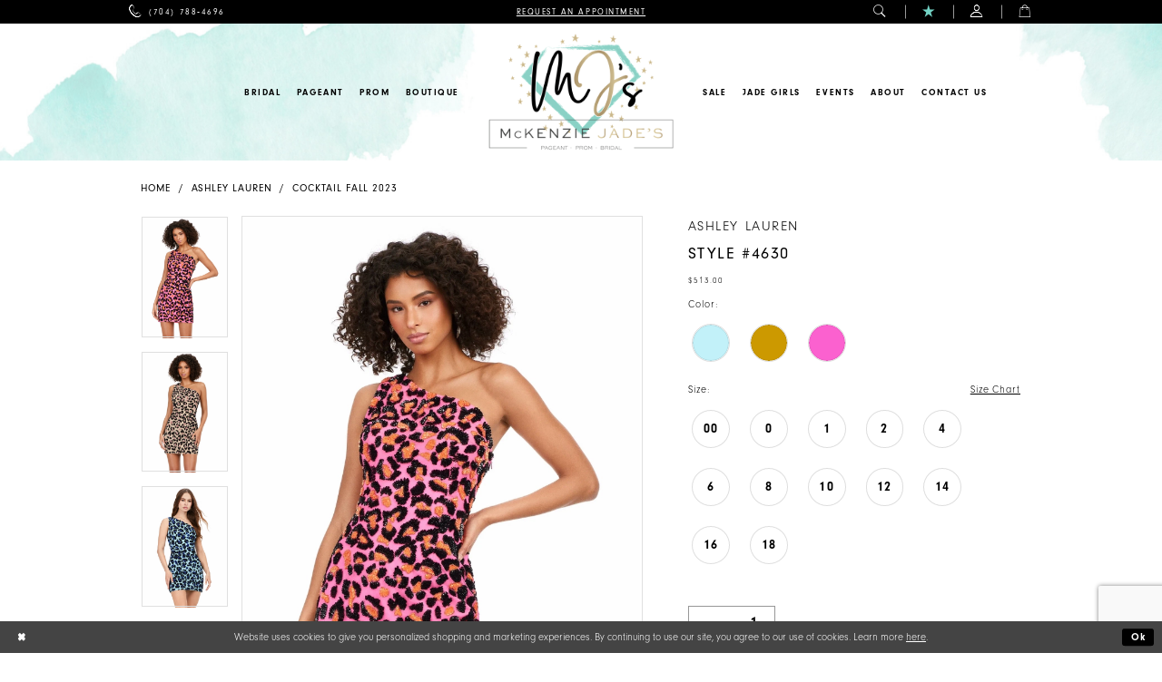

--- FILE ---
content_type: text/html; charset=utf-8
request_url: https://www.shopmckenziejades.com/ashley-lauren/cocktail-fall-2023/4630
body_size: 28756
content:
<!DOCTYPE html>
<html class="" lang="en-US">
<head>
    
<base href="/">
<meta charset="UTF-8">
<meta name="viewport" content="width=device-width, initial-scale=1, maximum-scale=2, user-scalable=1" />
<meta name="format-detection" content="telephone=yes">

    <link rel="apple-touch-icon" sizes="180x180" href="Themes/McKenzie/Content/img/favicon/apple-touch-icon.png">
<link rel="icon" type="image/png" sizes="32x32" href="Themes/McKenzie/Content/img/favicon/favicon-32x32.png">
<link rel="icon" type="image/png" sizes="16x16" href="Themes/McKenzie/Content/img/favicon/favicon-16x16.png">
<link rel="manifest" href="Themes/McKenzie/Content/img/favicon/site.webmanifest">
<link rel="mask-icon" href="Themes/McKenzie/Content/img/favicon/safari-pinned-tab.svg" color="#5bbad5">
<link rel="shortcut icon" href="Themes/McKenzie/Content/img/favicon/favicon.ico">
<meta name="msapplication-TileColor" content="#ac5773">
<meta name="msapplication-config" content="Themes/McKenzie/Content/img/favicon/browserconfig.xml">
<meta name="theme-color" content="#ffffff">
    <link rel="preconnect" href="https://use.typekit.net" crossorigin="anonymous">
<link rel="preconnect" href="https://p.typekit.net" crossorigin="anonymous">
<link rel="preload" href="https://use.typekit.net/nra3ugd.css" as="style">
<link rel="stylesheet" href="https://use.typekit.net/nra3ugd.css"/>


    
<title>Ashley Lauren | McKenzie Jade - 4630 | McKenzie Jade&#x27;s</title>

    <meta property="og:title" content="Ashley Lauren | McKenzie Jade - 4630 | McKenzie Jade&#x27;s" />
    <meta property="og:type" content="website" />
    <meta property="og:url" content="https://www.shopmckenziejades.com/ashley-lauren/cocktail-fall-2023/4630"/>
        <meta name="description" content="Fresh &amp; trendy formal wear store in Concord, NC showcasing designer prom dresses, pageant dresses, bridal gowns, hoco dresses, evening gowns &amp; more. Style 4630" />
        <meta property="og:description" content="Fresh &amp; trendy formal wear store in Concord, NC showcasing designer prom dresses, pageant dresses, bridal gowns, hoco dresses, evening gowns &amp; more. Style 4630" />
        <meta property="og:image" content="https://dy9ihb9itgy3g.cloudfront.net/products/9718/4630/4630__-neonpink_d_f.670.webp" />
        <meta name="twitter:image" content="https://dy9ihb9itgy3g.cloudfront.net/products/9718/4630/4630__-neonpink_d_f.670.webp">
        <meta name="keywords" content="Prom dresses, Pageant gowns, Pageant dresses, Pageant wear, formal dresses, cocktail dresses, jumpsuit, bridal shop, prom shop, wedding dresses, dress shopping, bridal party, bridesmaid dresses, bride, mother of the bride dresses, mother of the groom dresses, wedding guest dresses, formal events," />
        <meta name="google-site-verification" content="bRCzD5DtgZzQ9BTOeGfQXQv5BT3ruYiKORYmJPpe4NM" />
        <meta name="p:domain_verify" content="a6343ab1754ceea7bc562aedb46a318f" />
        <link rel="canonical" href="https://www.shopmckenziejades.com/ashley-lauren/homecoming-fall-2023/4630" />


    <link rel="preload" href="/Content/fonts/syvoicomoon/Syvo-Icomoon.woff?y5043x" as="font" type="font/woff" crossorigin>

    <link rel="stylesheet" type="text/css" href="https://www.shopmckenziejades.com/content/theme.min.css?v=20251230120020"/>
    

    


        <script type="application/ld&#x2B;json">
          {
  "@context": "http://schema.org",
  "@type": "Product",
  "mpn": "4630",
  "brand": {
    "@type": "Brand",
    "name": "Ashley Lauren"
  },
  "offers": {
    "@type": "AggregateOffer",
    "lowPrice": 513.00,
    "highPrice": 513.00,
    "priceCurrency": "USD",
    "offerCount": 36,
    "availability": "https://schema.org/InStock"
  },
  "name": "Ashley Lauren Style #4630",
  "description": "Calling all cheetah girls! This one shoulder fully beaded cocktail dress features a lace up back. The hand beaded cheetah design is sure to stand out at your next event.",
  "image": "https://dy9ihb9itgy3g.cloudfront.net/products/9718/4630/4630__-neonpink_d_f.740.webp",
  "url": "https://www.shopmckenziejades.com/ashley-lauren/cocktail-fall-2023/4630"
}
        </script>

    






</head>
<body class="page-pdp page-common page-white  ">
    <!--[if lt IE 11]>
      <p class="browsehappy">You are using an <strong>outdated</strong> browser. Please <a href="http://browsehappy.com/">upgrade your browser</a> to improve your experience.</p>
    <![endif]-->
    <div class="hidden-vars" data-vars>
    <div class="breakpoint-xl" data-var-name="breakpoint" data-var-type="xl" data-var-value="width"></div>
    <div class="breakpoint-lg" data-var-name="breakpoint" data-var-type="lg" data-var-value="width"></div>
    <div class="breakpoint-md" data-var-name="breakpoint" data-var-type="md" data-var-value="width"></div>
    <div class="breakpoint-sm" data-var-name="breakpoint" data-var-type="sm" data-var-value="width"></div>
    <div class="color-primary" data-var-name="color" data-var-type="primary" data-var-value="color"></div>
    <div class="color-secondary" data-var-name="color" data-var-type="secondary" data-var-value="color"></div>
</div>
    <!-- Loader -->
    <div id="spinner" class="loader">
        <div class="round">
            <div class="section"></div>
        </div>
    </div>
    <div class="app-container app-container-fix">
        







<div class="primary-block iblock-fix" data-propery="fixed-header">
        <div class="preheader preheader-top hidden-gt-sm" id="preheader-book">
            <div class="container-fluid">
                <div class="row">
                    <div class="preheader-style">
                        <ul>
                            <li>
                                <a href="appointments">
  <span class="sr-only">Contact Us For An Appointment; ALL BRIDAL, MOTHER OF THE BRIDE OR GROOM, PAGEANT, FORMAL DRESSES, AND BRIDESMAIDS REQUIRE AN APPOINTMENT.
  </span>
  <span class="hidden-mobile-sticky">Request An Appointment
  </span>
  <i class="visible-mobile-sticky icomoon icomoon-calendar hidden-md hidden-lg" aria-hidden="true"></i>
</a>

                            </li>
                        </ul>
                    </div>
                </div>
            </div>
        </div>
    <div class="preheader preheader-main" id="preheader">
        <div class="header-bg has-background hidden-gt-sm" style="background-image: url('/Themes/McKenzie/Content/img/home/bg-header-mobile.jpg');">
            <img src="/Themes/McKenzie/Content/img/home/bg-header-mobile.jpg" alt="Watercolor background">
        </div>
        <div class="container">
            <div class="row">
                <div class="preheader-blocks">
                    <div class="preheader-block preheader-left preheader-style">
                        <ul role="menu" aria-label="Preheader Left Menu. Buttons: hamburger, phone">
                            <li role="menuitem" class="hidden-gt-sm">
                                <span class="navbar-toggle collapsed menu-item" 
                                      data-toggle="collapse"
                                      data-target="#main-navbar"
                                      role="button"
                                      aria-label="Toggle Navbar"
                                      aria-expanded="false"
                                      aria-controls="main-navbar">
                                    <i class="icomoon icomoon-hamburger" aria-hidden="true"></i>
                                </span>
                            </li>
                                <li role="menuitem">
                                    <a href="tel:7047884696" rel="nofollow">
  <span class="sr-only">Phone Us
  </span>
  <i class="icomoon icomoon-phone" aria-hidden="true">
  </i>
  <span class="hidden-xs hidden-sm">(704)&nbsp;788&#8209;4696
  </span>
</a>

                                </li>
                        </ul>
                    </div>
                    <a href="/" class="brand-logo hidden-gt-sm hidden-mobile-sticky" aria-label="McKenzie Jade&#x27;s">
                        <img src="logos/main-logo?v=4b01c24b-0804-c6bf-b48e-99a7ba6d911d" alt="McKenzie Jade&#x27;s" />
                    </a>
                    <a href="/" class="brand-logo hidden-gt-sm visible-mobile-sticky" aria-label="McKenzie Jade&#x27;s">
                        <img src="logos/additional-logo-small-logo?v=76a36ecb-afca-96bf-fe3d-913ba3f10c90" alt="McKenzie Jade&#x27;s" />
                    </a>
                        <div class="preheader-block preheader-center preheader-style hidden-xs hidden-sm">
                            <ul role="menu" aria-label="Preheader Menu. Buttons: appointments">
                                <li role="menuitem">
                                    <a href="appointments">
  <span class="sr-only">Contact Us For An Appointment; ALL BRIDAL, MOTHER OF THE BRIDE OR GROOM, PAGEANT, FORMAL DRESSES, AND BRIDESMAIDS REQUIRE AN APPOINTMENT.
  </span>
  <span class="hidden-mobile-sticky">Request An Appointment
  </span>
  <i class="visible-mobile-sticky icomoon icomoon-calendar hidden-md hidden-lg" aria-hidden="true"></i>
</a>

                                </li>
                            </ul>
                        </div>
                    <div class="preheader-block preheader-right preheader-style">
                        <ul role="menu" 
                            aria-label="Preheader Right Menu. Buttons: search,appointments, wishlist, account, cart " 
                            class="has-separators">
                            <li role="menuitem" class="hidden-mobile-sticky">
                                <a role="button"
                                   class="show-search" 
                                   href="search" 
                                   aria-haspopup="true" 
                                   aria-expanded="false"
                                   aria-label="Toggle search">
                                    <i class="icomoon icomoon-search" aria-hidden="true"></i>
                                </a>
                            </li>
                                <li role="menuitem" class="visible-mobile-sticky hidden-gt-sm">
                                    <a href="appointments">
  <span class="sr-only">Contact Us For An Appointment; ALL BRIDAL, MOTHER OF THE BRIDE OR GROOM, PAGEANT, FORMAL DRESSES, AND BRIDESMAIDS REQUIRE AN APPOINTMENT.
  </span>
  <span class="hidden-mobile-sticky">Request An Appointment
  </span>
  <i class="visible-mobile-sticky icomoon icomoon-calendar hidden-md hidden-lg" aria-hidden="true"></i>
</a>

                                </li>
                            <li role="menuitem" class="preheader-wishlist">
                                <a href="/wishlist" 
                                   aria-haspopup="true" 
                                   aria-expanded="false"
                                   aria-label="Visit Wishlist">
                                    <i class="icomoon icomoon-star" aria-hidden="true"></i>
                                </a>
                            </li>

                            <li role="menuitem" class="dropdown hidden-xs hidden-sm">
                                <a role="button"
                                   href="/account/information"
                                   class="dropdown-toggle" 
                                   data-toggle="dropdown" 
                                   aria-haspopup="true" 
                                   aria-expanded="false" 
                                   aria-label="Toggle Account">
                                    <i class="icomoon icomoon-account" aria-hidden="true"></i>
                                </a>
                                <div class="dropdown-menu clickable cart-popup">
                                    <span class="fl-right close-dropdown"
                                          data-trigger="cart"
                                          role="button"
                                          aria-label="Toggle Account Dialog"
                                          aria-haspopup="true"
                                          aria-expanded="false"></span>
                                    <div class="account-dropdown">
                                        <ul>
                                                <li>
                                                    <a href="/login">Sign In</a>
                                                </li>
                                                <li>
                                                    <a href="/register">Sign Up</a>
                                                </li>
                                                <li>
                                                    <a href="/wishlist">Wishlist</a>
                                                </li>
                                        </ul>
                                    </div>
                                </div>
                            </li>
                                <li role="menuitem" class="dropdown hidden-xs hidden-sm">
                                    <a href="/cart" 
                                       class="dropdown-toggle cart-dropdown" 
                                       data-trigger="cart" 
                                       data-toggle="dropdown" 
                                       role="button" 
                                       aria-label="Toggle cart" 
                                       aria-haspopup="true" 
                                       aria-expanded="false">
                                        <i class="icomoon icomoon-bag" aria-hidden="true"></i>
                                    </a>
                                    
<div class="dropdown-menu clickable cart-popup"
     data-property="cart">
    <span role="button"
          aria-label="Close Cart"
           class="fl-right close-dropdown"
           data-trigger="cart"
           aria-haspopup="true"
           aria-expanded="false"
           aria-hidden="true"></span>

    <div class="header">
        <h4>
            Added to cart
        </h4>
        <hr />
        <p>
            <span>
                Items in Cart
            </span>
            <span class="fl-right">0</span>
        </p>
        <hr />
    </div>
    <div class="row products">
    </div>
    <div class="summary">
        <hr/>
        <p>
            Subtotal
            <span class="fl-right">$0.00</span>
        </p>
        <hr />
    </div>
    <div class="actions">
        <a href="/checkout" class="btn btn-block btn-lg btn-success">Checkout</a>
        <a class="btn btn-block btn-lg btn-success-invert" href="/cart">View in cart</a>
    </div>
</div>
                                </li>
                        </ul>

                        <div class="search-holder">
                            <div name="search-form" role="search" aria-label="Search form"
     class="search-form iblock-fix collapsed">
    <div class="search-group ui-widget">

        <div class="search-btn search-btn-left search-addon1">
            <button type="submit" data-trigger="search" aria-label="Submit Search">
                <i class="icon-syvo icon-search" aria-hidden="true"></i>
            </button>
        </div>
        <div class="search-btn search-btn-right">
            <button type="button" class="close-search-form" aria-label="Close Search">
                <i class="icon-syvo icon-close-x" aria-hidden="true"></i>
            </button>
        </div>
        <input type="search"
               name="query"
               class="ui-autocomplete-input"
               placeholder="Search"
               aria-label="Search"
               data-property="search"/>
    </div>
</div>
                        </div>
                    </div>
                </div>
            </div>
        </div>
    </div>
    <header class="header iblock-fix" id="header">
        <div class="header-bg has-background hidden-xs hidden-sm" style="background-image: url('/Themes/McKenzie/Content/img/home/bg-header.jpg')">
            <img src="/Themes/McKenzie/Content/img/home/bg-header.jpg" alt="Watercolor background">
        </div>

        <div class="container">
            <div class="row">
                <div class="header-blocks clearfix">
                    <a href="/" class="brand-logo hidden-xs hidden-sm hidden-desktop-sticky" aria-label="McKenzie Jade&#x27;s">
                        <img src="logos/main-logo?v=4b01c24b-0804-c6bf-b48e-99a7ba6d911d" alt="McKenzie Jade&#x27;s" />
                    </a>
                    <a href="/" class="brand-logo hidden-xs hidden-sm visible-desktop-sticky" aria-label="McKenzie Jade&#x27;s">
                        <img src="logos/additional-logo-small-logo?v=76a36ecb-afca-96bf-fe3d-913ba3f10c90" alt="McKenzie Jade&#x27;s" />
                    </a>
                    <div id="main-navbar" class="navbar-collapse collapse main-navbar">
<div class="common-navbar">
   <span class="close-navbar" data-toggle="collapse" data-target="#main-navbar" aria-haspopup="false"
     aria-expanded="false" aria-hidden="true">
   </span>
   <ul role="menubar" aria-label="Main Navigation Menu Left">
     <li role="none">
       <input type="checkbox" autocomplete="off" data-trigger="menu-opener" aria-label="Open Events Menu">
       <a href="javascript: void(0);" role="menuitem" tabindex="0" aria-expanded="false">
         <span>Bridal
         </span>
         <i class="sign" aria-hidden="true">
         </i>
       </a>
       <ul class="common-sub-menu" role="menu" aria-label="The Pageant Menu">
         <li data-menu-item="empty">
           <input type="checkbox" autocomplete="off" data-trigger="menu-opener" aria-label="Open Bridal Submenu">
           <ul role="menu" aria-label="Bridal Submenu">
             <li role="none">
               <a href="/collections/bridal" role="menuitem" tabindex="0" aria-expanded="false">
                 <span>
                  All Bridal Dresses
                 </span>
                 <i class="sign" aria-hidden="true">
                 </i>
               </a>
             </li>
             <li role="none">
               <a href="/bridal-faqs" role="menuitem" tabindex="-1" aria-expanded="false">
                 <span>
                 Bridal FAQs
                 </span>
                 <i class="sign" aria-hidden="true">
                 </i>
               </a>
             </li>
             <li role="none">
               <a href="/appointment-types" role="menuitem" tabindex="-1" aria-expanded="false">
                 <span>
                  Appointments Types
                 </span>
                 <i class="sign" aria-hidden="true">
                 </i>
               </a>
             </li>
               <li role="none">
               <a href="our-brides" role="menuitem" tabindex="-1" aria-expanded="false">
                 <span>
                   Jade Brides
                 </span>
                 <i class="sign" aria-hidden="true">
                 </i>
               </a>
             </li>
             <li role="none">
               <a href="collections/bridesmaids" role="menuitem" tabindex="-1" aria-expanded="false">
                 <span>
                   Bridesmaids
                 </span>
                 <i class="sign" aria-hidden="true">
                 </i>
               </a>
             </li>
             <li role="none">
               <a href="collections/motherofthebride" role="menuitem" tabindex="-1" aria-expanded="false">
                 <span>
                   Mothers
                 </span>
                 <i class="sign" aria-hidden="true">
                 </i>
               </a>
             </li>
           </ul>
         </li>
       </ul>
     </li>
     <!--<li role="none">
       <a href="collections/bridal" role="menuitem" tabindex="0" aria-expanded="false">
         <span>Bridal
         </span>
         <i class="sign" aria-hidden="true">
         </i>
       </a>
     </li>
     <ul class="common-sub-menu" role="menu" aria-label="The Pageant Menu">
         <li data-menu-item="empty">
           <input type="checkbox" autocomplete="off" data-trigger="menu-opener" aria-label="Open Pageant Submenu">
           <ul role="menu" aria-label="Pageant Submenu">
             <li role="none">
               <a href="/bridal-faqs" role="menuitem" tabindex="0" aria-expanded="false">
                 <span>
                 Bridal FAQs
                 </span>
                 <i class="sign" aria-hidden="true">
                 </i>
               </a>
             </li>
           </ul>
         </li>
       </ul>-->
     <!--<li role="none">
       <a href="collections/pageant" role="menuitem" tabindex="0" aria-expanded="false">
         <span>Pageant
         </span>
         <i class="sign" aria-hidden="true">
         </i>
       </a>
     </li>-->
      <li role="none">
       <input type="checkbox" autocomplete="off" data-trigger="menu-opener" aria-label="Open Events Menu">
       <a href="javascript: void(0);" role="menuitem" tabindex="-1" aria-expanded="false">
         <span>Pageant
         </span>
         <i class="sign" aria-hidden="true">
         </i>
       </a>
       <ul class="common-sub-menu" role="menu" aria-label="The Pageant Menu">
         <li data-menu-item="empty">
           <input type="checkbox" autocomplete="off" data-trigger="menu-opener" aria-label="Open Pageant Submenu">
           <ul role="menu" aria-label="Pageant Submenu">
             <li role="none">
               <a href="/collections/pageantcouture" role="menuitem" tabindex="0" aria-expanded="false">
                 <span>
                  MJ's Custom Couture
                 </span>
                 <i class="sign" aria-hidden="true">
                 </i>
               </a>
             </li>
          <!--   <li role="none">
               <a href="/collections/pageant" role="menuitem" tabindex="-1" aria-expanded="false">
                 <span>
                   Adults Pageant
                 </span>
                 <i class="sign" aria-hidden="true">
                 </i>
               </a>
             </li> -->
             <li role="none">
               <a href="/collections/pageant" role="menuitem" tabindex="-1" aria-expanded="false">
                 <span>
                   Pageant
                 </span>
                 <i class="sign" aria-hidden="true">
                 </i>
               </a>
             </li>
             <li role="none">
               <a href="/collections/kids-pageant" role="menuitem" tabindex="-1" aria-expanded="false">
                 <span>
                   Kids Pageant
                 </span>
                 <i class="sign" aria-hidden="true">
                 </i>
               </a>
             </li>
             <li role="none">
               <a href="/pageant-faqs" role="menuitem" tabindex="-1" aria-expanded="false">
                 <span>
                   Pageant FAQs
                 </span>
                 <i class="sign" aria-hidden="true">
                 </i>
               </a>
             </li>
              <li role="none">
               <a href="/categories/pageant-accessories" role="menuitem" tabindex="-1" aria-expanded="false">
                 <span>
                   Pageant Accessories
                 </span>
                 <i class="sign" aria-hidden="true">
                 </i>
               </a>
             </li>
              <li role="none">
               <a href="/diverse-style/shoes" role="menuitem" tabindex="-1" aria-expanded="false">
                 <span>
                   Pageant Shoes
                 </span>
                 <i class="sign" aria-hidden="true">
                 </i>
               </a>
             </li>
           </ul>
         </li>
       </ul>
     </li>
     
    <!--<li role="none">
     <input type="checkbox" data-trigger="menu-opener">
      <a href="https://www.shopmckenziejades.com/collections/pageant" role="menuitem" tabindex="0" aria-expanded="false">
        <span>Pageant
        </span>
        <i class="sign" aria-hidden="true">
        </i>
      </a>
       </li>
     <ul class="common-sub-menu">
    <li data-menu-item="empty">
     <input type="checkbox">
          <ul>
            </ul>
        </li>
      </ul>-->
                     <!--<li role="none">
              <a href="categories/jumpsuits">
                <span>
                  Jumpsuits
                </span>
                <i class="sign" aria-hidden="true">
                </i>
              </a>
            </li>-->
      <li role="none">
       <input type="checkbox" autocomplete="off" data-trigger="menu-opener" aria-label="Open About Menu">
       <a href="javascript: void(0);" role="menuitem" tabindex="-1" aria-expanded="false">
         <span>Prom
         </span>
         <i class="sign" aria-hidden="true">
         </i>
       </a>
      <ul class="common-sub-menu" role="menu" aria-label="The Prom Menu">
         <li data-menu-item="empty">
           <input type="checkbox" autocomplete="off" data-trigger="menu-opener" aria-label="Open Prom Submenu">
           <ul role="menu" aria-label="About Submenu">
             <li role="none">
               <a href="/collections/prom" role="menuitem" tabindex="0" aria-expanded="false">
                 <span>
                   All Prom Dresses
                 </span>
                 <i class="sign" aria-hidden="true">
                 </i>
               </a>
             </li>
           <li role="none">
               <a href="prom-faqs" role="menuitem" tabindex="-1" aria-expanded="false">
                 <span>
                   Prom FAQs
                 </span>
                 <i class="sign" aria-hidden="true">
                 </i>
               </a>
             </li>
           </ul>
         </li>
       </ul>
     </li>
    <!-- <li role="none">
       <input type="checkbox" autocomplete="off" data-trigger="menu-opener" aria-label="Open About Menu">
       <a href="javascript: void(0);" role="menuitem" tabindex="-1" aria-expanded="false">
         <span>Homecoming
         </span>
         <i class="sign" aria-hidden="true">
         </i>
       </a>
      <ul class="common-sub-menu" role="menu" aria-label="The Homecoming Menu">
         <li data-menu-item="empty">
           <input type="checkbox" autocomplete="off" data-trigger="menu-opener" aria-label="Open Prom Submenu">
           <ul role="menu" aria-label="About Submenu">
             <li role="none">
               <a href="/collections/homecoming" role="menuitem" tabindex="0" aria-expanded="false">
                 <span>
                   All Homecoming Dresses
                 </span>
                 <i class="sign" aria-hidden="true">
                 </i>
               </a>
             </li>
           </ul>
         </li>
       </ul>
     </li>-->
    
 <!--<li role="none">
       <a href="collections/prom" role="menuitem" tabindex="-1" aria-expanded="false">
         <span>Prom
         </span>
         <i class="sign" aria-hidden="true">
         </i>
       </a>
     </li>-->
     <li role="none">
       <a href="https://jadegirlboutique.com/" target="_blank" role="menuitem" tabindex="-1" aria-expanded="false">
         <span>Boutique </span>
         <i class="sign" aria-hidden="true">
         </i>
       </a>
     </li>
      <!--<li role="none">
       <input type="checkbox" autocomplete="off" data-trigger="menu-opener" aria-label="Open Bridal Party Menu">
       <a href="javascript: void(0);" role="menuitem" tabindex="-1" aria-expanded="false">
         <span>Bridal Party
         </span>
         <i class="sign" aria-hidden="true">
         </i>
       </a>
      <ul class="common-sub-menu" role="menu" aria-label="The Bridal Party Menu">
         <li data-menu-item="empty">
           <input type="checkbox" autocomplete="off" data-trigger="menu-opener" aria-label="Open Prom Submenu">
           <ul role="menu" aria-label="Bridal Party Submenu">
             <li role="none">
               <a href="collections/bridesmaids" role="menuitem" tabindex="0" aria-expanded="false">
                 <span>
                   Bridesmaids
                 </span>
                 <i class="sign" aria-hidden="true">
                 </i>
               </a>
             </li>
           <li role="none">
               <a href="collections/motherofthebride" role="menuitem" tabindex="-1" aria-expanded="false">
                 <span>
                   Mothers
                 </span>
                 <i class="sign" aria-hidden="true">
                 </i>
               </a>
             </li>
           </ul>
         </li>
       </ul>
     </li>-->
   </ul>
 <!-- <li role="none">
       <input type="checkbox" autocomplete="off" data-trigger="menu-opener" aria-label="Open Bridal Party Menu">
       <a href="javascript: void(0);" role="menuitem" tabindex="-1" aria-expanded="false">
         <span>Bridal Party
         </span>
         <i class="sign" aria-hidden="true">
         </i>
       </a>
       <ul class="common-sub-menu" role="menu" aria-label="The Bridal Party Menu">
         <li data-menu-item="empty">
           <input type="checkbox" autocomplete="off" data-trigger="menu-opener" aria-label="Open Bridal Party Submenu">
           <ul role="menu" aria-label="Bridal Party Submenu">
             <li role="none">
               <a href="collections/bridesmaids" role="menuitem" tabindex="0" aria-expanded="false">
                 <span>
                  Bridesmaids
                 </span>
                 <i class="sign" aria-hidden="true">
                 </i>
               </a>
             </li>
             <li role="none">
               <a href="/collections/motherofthebride" role="menuitem" tabindex="-1" aria-expanded="false">
                 <span>
                   Mother Of The Bride
                 </span>
                 <i class="sign" aria-hidden="true">
                 </i>
               </a>
             </li>
           </ul>
         </li>
       </ul>
     </li>-->
   
  <ul role="menubar" aria-label="Main Navigation Menu Right">
    <li role="none">
       <input type="checkbox" autocomplete="off" data-trigger="menu-opener" aria-label="Open About Menu">
       <a href="javascript: void(0);" role="menuitem" tabindex="-1" aria-expanded="false">
         <span>Sale
         </span>
         <i class="sign" aria-hidden="true">
         </i>
       </a>
      <ul class="common-sub-menu" role="menu" aria-label="The Prom Menu">
         <li data-menu-item="empty">
           <input type="checkbox" autocomplete="off" data-trigger="menu-opener" aria-label="Open Prom Submenu">
           <ul role="menu" aria-label="About Submenu">
             <li role="none">
               <a href="/collections/bridal/sale" role="menuitem" tabindex="0" aria-expanded="false">
                 <span>
                   Bridal Sale
                 </span>
                 <i class="sign" aria-hidden="true">
                 </i>
               </a>
             </li>
<li role="none">
               <a href="/collections/prom/sale" role="menuitem" tabindex="0" aria-expanded="false">
                 <span>
                   Prom Sale
                 </span>
                 <i class="sign" aria-hidden="true">
                 </i>
               </a>
             </li>
             
<li role="none">
               <a href="/collections/homecoming/sale" role="menuitem" tabindex="0" aria-expanded="false">
                 <span>
                   Homecoming Sale
                 </span>
                 <i class="sign" aria-hidden="true">
                 </i>
               </a>
             </li>
<li role="none">
               <a href="/collections/pageant/sale" role="menuitem" tabindex="0" aria-expanded="false">
                 <span>
                   Pageant Sale
                 </span>
                 <i class="sign" aria-hidden="true">
                 </i>
               </a>
             </li>
<li role="none">
               <a href="/collections/kids-pageant/sale" role="menuitem" tabindex="0" aria-expanded="false">
                 <span>
                   Kids Pageant Sale
                 </span>
                 <i class="sign" aria-hidden="true">
                 </i>
               </a>
             </li>
<li role="none">
               <a href="/collections/jumpsuits/sale" role="menuitem" tabindex="0" aria-expanded="false">
                 <span>
                   Jumpsuits Sale
                 </span>
                 <i class="sign" aria-hidden="true">
                 </i>
               </a>
             </li>
             <li role="none">
               <a href="/categories/75-prom-dresses" role="menuitem" tabindex="0" aria-expanded="false">
                 <span>
                   $75 Prom Sale Dresses
                 </span>
                 <i class="sign" aria-hidden="true">
                 </i>
               </a>
             </li>
           </ul>
         </li>
       </ul>        
     </li>
     <li role="none">
       <input type="checkbox" autocomplete="off" data-trigger="menu-opener" aria-label="Open Jade Girls Menu">
       <a href="javascript: void(0);" role="menuitem" tabindex="-1" aria-expanded="false">
         <span>Jade Girls
         </span>
         <i class="sign" aria-hidden="true">
         </i>
       </a>
       <ul class="common-sub-menu" role="menu" aria-label="The Jade Girls Menu">
         <li data-menu-item="empty">
           <input type="checkbox" autocomplete="off" data-trigger="menu-opener" aria-label="Open Jade Girls Submenu">
           <ul role="menu" aria-label="Jade Girls Submenu">
             <!--<li role="none">
              <a href="jade-girls">
                <span>
                  Jade Girls
                </span>
                <i class="sign" aria-hidden="true">
                </i>
              </a>
            </li>-->
 <li role="none">
               <a href="2023-homecoming-photoshoot-by-mckenzie-jade-s" role="menuitem" tabindex="0" aria-expanded="false">
                 <span>
                   Photoshoot 2023
                 </span>
                 <i class="sign" aria-hidden="true">
                 </i>
               </a>
             </li> 
        <!--    <li role="none">
               <a href="our-brides" role="menuitem" tabindex="-1" aria-expanded="false">
                 <span>
                   Jade Brides
                 </span>
                 <i class="sign" aria-hidden="true">
                 </i>
               </a>
             </li> -->
           </ul>
         </li>
       </ul>
     </li>
     <li role="none">
       <input type="checkbox" autocomplete="off" data-trigger="menu-opener" aria-label="Open Events Menu">
       <a href="javascript: void(0);" role="menuitem" tabindex="-1" aria-expanded="false">
         <span>Events
         </span>
         <i class="sign" aria-hidden="true">
         </i>
       </a>
       <ul class="common-sub-menu" role="menu" aria-label="The Events Menu">
         <li data-menu-item="empty">
           <input type="checkbox" autocomplete="off" data-trigger="menu-opener" aria-label="Open Events Submenu">
           <ul role="menu" aria-label="Events Submenu">
             <li role="none">
               <a href="Events" role="menuitem" tabindex="0" aria-expanded="false">
                 <span>
                   Events
                 </span>
                 <i class="sign" aria-hidden="true">
                 </i>
               </a>
             </li>
            <!-- <li role="none">
               <a href="MJFW-events" role="menuitem" tabindex="-1" aria-expanded="false">
                 <span>
                   MJFW
                 </span>
                 <i class="sign" aria-hidden="true">
                 </i>
               </a>
             </li> -->
           </ul>
         </li>
       </ul>
     </li>
     <li role="none">
       <input type="checkbox" autocomplete="off" data-trigger="menu-opener" aria-label="Open About Menu">
       <a href="javascript: void(0);" role="menuitem" tabindex="-1" aria-expanded="false">
         <span>About
         </span>
         <i class="sign" aria-hidden="true">
         </i>
       </a>
      <ul class="common-sub-menu" role="menu" aria-label="The About Menu">
         <li data-menu-item="empty">
           <input type="checkbox" autocomplete="off" data-trigger="menu-opener" aria-label="Open About Submenu">
           <ul role="menu" aria-label="About Submenu">
             <li role="none">
               <a href="about-us" role="menuitem" tabindex="0" aria-expanded="false">
                 <span>
                   About McKenzie Jade
                 </span>
                 <i class="sign" aria-hidden="true">
                 </i>
               </a>
             </li>
           <!--  <li role="none">
               <a href="team" role="menuitem" tabindex="-1" aria-expanded="false">
                 <span>
                   Meet the Team
                 </span>
                 <i class="sign" aria-hidden="true">
                 </i>
               </a>
             </li> -->
           </ul>
         </li>
       </ul>
     </li>
     <li role="none">
       <a href="contact-us" role="menuitem" tabindex="-1" aria-expanded="false">
         <span>Contact us
         </span>
         <i class="sign" aria-hidden="true">
         </i>
       </a>
     </li>
   </ul>
 </div>
                        <div class="common-navbar account-block hidden-gt-sm">
    <ul>
            <li>
                <a href="/login">
                    <span>Sign In</span>
                    <i class="sign" aria-hidden="true"></i>
                </a>
            </li>
            <li>
                <a href="/register">
                    <span>Sign Up</span>
                    <i class="sign" aria-hidden="true"></i>
                </a>
            </li>
            <li>
                <a href="/wishlist">
                    <span>Wishlist</span>
                    <i class="sign" aria-hidden="true"></i>
                </a>
            </li>
    </ul>
</div>
                    </div>
                </div>
            </div>
        </div>
    </header>
</div>
        <div class="main-content" id="main" role="main">
            



<div class="details-cmp common-cmp bootstrap-iso iblock-fix">

    

<section class="section-breadcrumbs">
    <div class="container">
        <div class="row">
            <div class="common-breadcrumbs">
                <ul>
                        <li>
                                <a class=""
                                   href="/">Home</a>

                        </li>
                        <li>
                                <a class=""
                                   href="/ashley-lauren">Ashley Lauren</a>

                        </li>
                        <li>
                                <a class=""
                                   href="/ashley-lauren/cocktail-fall-2023">Cocktail Fall 2023</a>

                        </li>
                </ul>
            </div>
        </div>

    </div>
</section>

    <section class="section-product" data-product-id="13730">
        <div class="container">
            <div class="row">
                <div class="product-bio">
                    <div class="product-detailed clearfix iblock-fix">
                        <div class="product-info product-visual">

                            




<div class="product-media">
    

    <div class="product-views clearfix" data-property="parent">
        <span role="heading" aria-level="2" class="sr-only">Products Views Carousel</span>
        <a href="#products-views-skip" title="Skip to end" class="sr-only sr-only-focusable" 
           data-trigger="scroll-to" data-target="#products-views-skip">Skip to end</a>
        

<div class="product-view previews">
        <div class="list" data-list="previews" aria-label="Ashley Lauren Style #4630 thumbnail list">

                    <div class="list-item">
                        <div class="preview has-background"
                             style="background-image: url('https://dy9ihb9itgy3g.cloudfront.net/products/9718/4630/4630__-neonpink_d_f.340.webp')"
                             data-trigger="color-filter-all"
                             data-value-id="">
                            <img src="https://dy9ihb9itgy3g.cloudfront.net/products/9718/4630/4630__-neonpink_d_f.340.webp" alt="Ashley Lauren Style #4630 #0 default frontface vertical thumbnail"/>
                        </div>
                    </div>
                    <div class="list-item">
                        <div class="preview has-background"
                             style="background-image: url('https://dy9ihb9itgy3g.cloudfront.net/products/9718/4630/4630__-gold_0011_f_2.340.webp')"
                             data-trigger="color-filter-all"
                             data-value-id="">
                            <img src="https://dy9ihb9itgy3g.cloudfront.net/products/9718/4630/4630__-gold_0011_f_2.340.webp" alt="Ashley Lauren Style #4630 #1 frontface vertical thumbnail"/>
                        </div>
                    </div>
                    <div class="list-item">
                        <div class="preview has-background"
                             style="background-image: url('https://dy9ihb9itgy3g.cloudfront.net/products/9718/4630/4630__-lightblue_f_2.340.webp')"
                             data-trigger="color-filter-all"
                             data-value-id="">
                            <img src="https://dy9ihb9itgy3g.cloudfront.net/products/9718/4630/4630__-lightblue_f_2.340.webp" alt="Ashley Lauren Style #4630 #2 frontface vertical thumbnail"/>
                        </div>
                    </div>
                    <div class="list-item">
                        <div class="preview has-background"
                             style="background-image: url('https://dy9ihb9itgy3g.cloudfront.net/products/9718/4630/4630__-lightblue_d_f.340.webp')"
                             data-trigger="color-filter-all"
                             data-value-id="">
                            <img src="https://dy9ihb9itgy3g.cloudfront.net/products/9718/4630/4630__-lightblue_d_f.340.webp" alt="Ashley Lauren Style #4630 #3 frontface vertical thumbnail"/>
                        </div>
                    </div>
                    <div class="list-item">
                        <div class="preview has-background"
                             style="background-image: url('https://dy9ihb9itgy3g.cloudfront.net/products/9718/4630/4630__-gold_0003_d_f.340.webp')"
                             data-trigger="color-filter-all"
                             data-value-id="">
                            <img src="https://dy9ihb9itgy3g.cloudfront.net/products/9718/4630/4630__-gold_0003_d_f.340.webp" alt="Ashley Lauren Style #4630 #4 frontface vertical thumbnail"/>
                        </div>
                    </div>
                    <div class="list-item">
                        <div class="preview has-background"
                             style="background-image: url('https://dy9ihb9itgy3g.cloudfront.net/products/9718/4630/4630__-neonpink_f_2.340.webp')"
                             data-trigger="color-filter-all"
                             data-value-id="">
                            <img src="https://dy9ihb9itgy3g.cloudfront.net/products/9718/4630/4630__-neonpink_f_2.340.webp" alt="Ashley Lauren Style #4630 #5 frontface vertical thumbnail"/>
                        </div>
                    </div>
                    <div class="list-item">
                        <div class="preview has-background"
                             style="background-image: url('https://dy9ihb9itgy3g.cloudfront.net/products/9718/4630/4630__-lightblue_b.340.webp')"
                             data-trigger="color-filter-all"
                             data-value-id="">
                            <img src="https://dy9ihb9itgy3g.cloudfront.net/products/9718/4630/4630__-lightblue_b.340.webp" alt="Ashley Lauren Style #4630 #6 backface vertical thumbnail"/>
                        </div>
                    </div>
                    <div class="list-item">
                        <div class="preview has-background"
                             style="background-image: url('https://dy9ihb9itgy3g.cloudfront.net/products/9718/4630/4630__-neonpink_b.340.webp')"
                             data-trigger="color-filter-all"
                             data-value-id="">
                            <img src="https://dy9ihb9itgy3g.cloudfront.net/products/9718/4630/4630__-neonpink_b.340.webp" alt="Ashley Lauren Style #4630 #7 backface vertical thumbnail"/>
                        </div>
                    </div>
                    <div class="list-item">
                        <div class="preview has-background"
                             style="background-image: url('https://dy9ihb9itgy3g.cloudfront.net/products/9718/4630/4630__-gold_0029_b.340.webp')"
                             data-trigger="color-filter-all"
                             data-value-id="">
                            <img src="https://dy9ihb9itgy3g.cloudfront.net/products/9718/4630/4630__-gold_0029_b.340.webp" alt="Ashley Lauren Style #4630 #8 default backface vertical thumbnail"/>
                        </div>
                    </div>
        </div>
</div>
        

<div class="product-view overviews common-videolist">

        <div class="list" data-list="overviews" data-slick>
                    <div class="list-item slick-current">
                        <div class="overview"
                             data-lazy-background
                             data-value-id=""
                             data-related-image="false">
                            <a href="https://dy9ihb9itgy3g.cloudfront.net/products/9718/4630/4630__-neonpink_d_f.2000.webp"
                               class="MagicZoom overview-media" data-options="lazyZoom: true; textClickZoomHint: Click to zoom"
                               aria-label="Full size Ashley Lauren Style #4630 #0 default frontface vertical picture">
                                <img data-lazy="https://dy9ihb9itgy3g.cloudfront.net/products/9718/4630/4630__-neonpink_d_f.740.webp" 
                                     alt="Ashley Lauren Style #4630 #0 default frontface vertical picture"/>
                            </a>
                        </div>
                    </div>
                    <div class="list-item ">
                        <div class="overview"
                             data-lazy-background
                             data-value-id=""
                             data-related-image="false">
                            <a href="https://dy9ihb9itgy3g.cloudfront.net/products/9718/4630/4630__-gold_0011_f_2.2000.webp"
                               class="MagicZoom overview-media" data-options="lazyZoom: true; textClickZoomHint: Click to zoom"
                               aria-label="Full size Ashley Lauren Style #4630 #1 frontface vertical picture">
                                <img data-lazy="https://dy9ihb9itgy3g.cloudfront.net/products/9718/4630/4630__-gold_0011_f_2.740.webp" 
                                     alt="Ashley Lauren Style #4630 #1 frontface vertical picture"/>
                            </a>
                        </div>
                    </div>
                    <div class="list-item ">
                        <div class="overview"
                             data-lazy-background
                             data-value-id=""
                             data-related-image="false">
                            <a href="https://dy9ihb9itgy3g.cloudfront.net/products/9718/4630/4630__-lightblue_f_2.2000.webp"
                               class="MagicZoom overview-media" data-options="lazyZoom: true; textClickZoomHint: Click to zoom"
                               aria-label="Full size Ashley Lauren Style #4630 #2 frontface vertical picture">
                                <img data-lazy="https://dy9ihb9itgy3g.cloudfront.net/products/9718/4630/4630__-lightblue_f_2.740.webp" 
                                     alt="Ashley Lauren Style #4630 #2 frontface vertical picture"/>
                            </a>
                        </div>
                    </div>
                    <div class="list-item ">
                        <div class="overview"
                             data-lazy-background
                             data-value-id=""
                             data-related-image="false">
                            <a href="https://dy9ihb9itgy3g.cloudfront.net/products/9718/4630/4630__-lightblue_d_f.2000.webp"
                               class="MagicZoom overview-media" data-options="lazyZoom: true; textClickZoomHint: Click to zoom"
                               aria-label="Full size Ashley Lauren Style #4630 #3 frontface vertical picture">
                                <img data-lazy="https://dy9ihb9itgy3g.cloudfront.net/products/9718/4630/4630__-lightblue_d_f.740.webp" 
                                     alt="Ashley Lauren Style #4630 #3 frontface vertical picture"/>
                            </a>
                        </div>
                    </div>
                    <div class="list-item ">
                        <div class="overview"
                             data-lazy-background
                             data-value-id=""
                             data-related-image="false">
                            <a href="https://dy9ihb9itgy3g.cloudfront.net/products/9718/4630/4630__-gold_0003_d_f.2000.webp"
                               class="MagicZoom overview-media" data-options="lazyZoom: true; textClickZoomHint: Click to zoom"
                               aria-label="Full size Ashley Lauren Style #4630 #4 frontface vertical picture">
                                <img data-lazy="https://dy9ihb9itgy3g.cloudfront.net/products/9718/4630/4630__-gold_0003_d_f.740.webp" 
                                     alt="Ashley Lauren Style #4630 #4 frontface vertical picture"/>
                            </a>
                        </div>
                    </div>
                    <div class="list-item ">
                        <div class="overview"
                             data-lazy-background
                             data-value-id=""
                             data-related-image="false">
                            <a href="https://dy9ihb9itgy3g.cloudfront.net/products/9718/4630/4630__-neonpink_f_2.2000.webp"
                               class="MagicZoom overview-media" data-options="lazyZoom: true; textClickZoomHint: Click to zoom"
                               aria-label="Full size Ashley Lauren Style #4630 #5 frontface vertical picture">
                                <img data-lazy="https://dy9ihb9itgy3g.cloudfront.net/products/9718/4630/4630__-neonpink_f_2.740.webp" 
                                     alt="Ashley Lauren Style #4630 #5 frontface vertical picture"/>
                            </a>
                        </div>
                    </div>
                    <div class="list-item ">
                        <div class="overview"
                             data-lazy-background
                             data-value-id=""
                             data-related-image="false">
                            <a href="https://dy9ihb9itgy3g.cloudfront.net/products/9718/4630/4630__-lightblue_b.2000.webp"
                               class="MagicZoom overview-media" data-options="lazyZoom: true; textClickZoomHint: Click to zoom"
                               aria-label="Full size Ashley Lauren Style #4630 #6 backface vertical picture">
                                <img data-lazy="https://dy9ihb9itgy3g.cloudfront.net/products/9718/4630/4630__-lightblue_b.740.webp" 
                                     alt="Ashley Lauren Style #4630 #6 backface vertical picture"/>
                            </a>
                        </div>
                    </div>
                    <div class="list-item ">
                        <div class="overview"
                             data-lazy-background
                             data-value-id=""
                             data-related-image="false">
                            <a href="https://dy9ihb9itgy3g.cloudfront.net/products/9718/4630/4630__-neonpink_b.2000.webp"
                               class="MagicZoom overview-media" data-options="lazyZoom: true; textClickZoomHint: Click to zoom"
                               aria-label="Full size Ashley Lauren Style #4630 #7 backface vertical picture">
                                <img data-lazy="https://dy9ihb9itgy3g.cloudfront.net/products/9718/4630/4630__-neonpink_b.740.webp" 
                                     alt="Ashley Lauren Style #4630 #7 backface vertical picture"/>
                            </a>
                        </div>
                    </div>
                    <div class="list-item ">
                        <div class="overview"
                             data-lazy-background
                             data-value-id=""
                             data-related-image="false">
                            <a href="https://dy9ihb9itgy3g.cloudfront.net/products/9718/4630/4630__-gold_0029_b.2000.webp"
                               class="MagicZoom overview-media" data-options="lazyZoom: true; textClickZoomHint: Click to zoom"
                               aria-label="Full size Ashley Lauren Style #4630 #8 default backface vertical picture">
                                <img data-lazy="https://dy9ihb9itgy3g.cloudfront.net/products/9718/4630/4630__-gold_0029_b.740.webp" 
                                     alt="Ashley Lauren Style #4630 #8 default backface vertical picture"/>
                            </a>
                        </div>
                    </div>
        </div>
    
    <div class="controls">
        <div class="list">
            <div class="list-item">
            </div>
        </div>
    </div>

    

</div>
        <div id="products-views-skip" class="sr-only" tabindex="-1">Products Views Carousel End</div>
    </div>

</div>

<div class="visual-dots dots-placeholder"></div>

<div class="social-networks social-share social-share-single">
    <ul>
        <li>
            <span class="share-title">
                Share:
            </span>
        </li>
                    <li style="display: none;">
                        <a href="https://x.com/mckenziejades"
                           data-property="x-share"
                           data-placement="Social group"
                           target="_blank" title="X" aria-label="Share using X">
                            <i class="icon-syvo icon-x-twitter" aria-hidden="true"></i>
                        </a>
                    </li>
                    <li style="display: none;">
                        <a href="mailto:"
                           data-property="email-share"
                           data-placement="Social group"
                           target="_blank" title="Email" aria-label="Share using Email">
                            <i class="fa fa-envelope" aria-hidden="true"></i>
                        </a>
                    </li>
        
    </ul>
</div>




                        </div>
                        <div class="product-info product-sheet" data-property="product-details">

                            


<div class="product-heading">
    <div class="option name">
        
    <h1 role="heading" aria-level="1">
        Ashley Lauren
    </h1>

    <h3 role="heading" aria-level="2">
        Style #4630
    </h3>


    </div>
    

</div>




    <div class="product-dynamic">
            <div class="option option-price">
                
    <div class="prices">
        <div class="list">
                <div class="list-item">
                    
<p class="price">

            <span data-layout-font data-property="price">$513.00</span>
</p>
                </div>
        </div>
    </div>



            </div>





            <div class="option option-color">
                

    <div class="option-header">
        <h5 class="option-title">Color:</h5>
        <span class="option-display" id="selected-color"
            data-property="selected-color" aria-live="polite" aria-label="Chosen color"></span>
    </div>
    <div class="option-content">
        <div class="product-colors product-options " 
             aria-live="polite" aria-label="Product color controls state depends on size chosen">
            <div class="list">
                    <div class="list-item">
                        
<div class="product-color product-option"
     data-property="color"
     data-value-id="21"
     data-value="Light Blue"
     data-hex="#C2F1F9"
     title="Light Blue">
    <input name="color" type="radio" value="Light Blue" aria-label="Color: Light Blue"/>


    <span class="color"  data-property="product-color">
        <div class="canvas">
            <div data-layout-font class="square" title="Light Blue">
                <svg version="1.1" viewBox="0 0 1000 1000"
                     height="1000"
                     width="1000"
                     xml:space="preserve"
                     xmlns="http://www.w3.org/2000/svg"
                     xmlns:xlink="http://www.w3.org/1999/xlink">

                        <g style="transform-origin: 50% 50%; ">
                            <polygon points="-207.10678118654744,-207.10678118654744 -207.10678118654744,1207.1067811865473 1207.1067811865473,1207.1067811865473 1207.1067811865473,-207.10678118654744" style="fill: #C2F1F9;"></polygon>
                        </g>
                </svg>
            </div>
        </div>

    </span>
    <span class="line"></span>
    <span class="no-product" data-nosnippet>
        Out of Stock
    </span>
</div>
                    </div>
                    <div class="list-item">
                        
<div class="product-color product-option"
     data-property="color"
     data-value-id="57"
     data-value="Gold"
     data-hex="#CC9900"
     title="Gold">
    <input name="color" type="radio" value="Gold" aria-label="Color: Gold"/>


    <span class="color"  data-property="product-color">
        <div class="canvas">
            <div data-layout-font class="square" title="Gold">
                <svg version="1.1" viewBox="0 0 1000 1000"
                     height="1000"
                     width="1000"
                     xml:space="preserve"
                     xmlns="http://www.w3.org/2000/svg"
                     xmlns:xlink="http://www.w3.org/1999/xlink">

                        <g style="transform-origin: 50% 50%; ">
                            <polygon points="-207.10678118654744,-207.10678118654744 -207.10678118654744,1207.1067811865473 1207.1067811865473,1207.1067811865473 1207.1067811865473,-207.10678118654744" style="fill: #CC9900;"></polygon>
                        </g>
                </svg>
            </div>
        </div>

    </span>
    <span class="line"></span>
    <span class="no-product" data-nosnippet>
        Out of Stock
    </span>
</div>
                    </div>
                    <div class="list-item">
                        
<div class="product-color product-option"
     data-property="color"
     data-value-id="457"
     data-value="Neon Pink"
     data-hex="#FB61CF"
     title="Neon Pink">
    <input name="color" type="radio" value="Neon Pink" aria-label="Color: Neon Pink"/>


    <span class="color"  data-property="product-color">
        <div class="canvas">
            <div data-layout-font class="square" title="Neon Pink">
                <svg version="1.1" viewBox="0 0 1000 1000"
                     height="1000"
                     width="1000"
                     xml:space="preserve"
                     xmlns="http://www.w3.org/2000/svg"
                     xmlns:xlink="http://www.w3.org/1999/xlink">

                        <g style="transform-origin: 50% 50%; ">
                            <polygon points="-207.10678118654744,-207.10678118654744 -207.10678118654744,1207.1067811865473 1207.1067811865473,1207.1067811865473 1207.1067811865473,-207.10678118654744" style="fill: #FB61CF;"></polygon>
                        </g>
                </svg>
            </div>
        </div>

    </span>
    <span class="line"></span>
    <span class="no-product" data-nosnippet>
        Out of Stock
    </span>
</div>
                    </div>
            </div>
        </div>
    </div>





            </div>

            <div class="option option-size">


    <div class="option-header">
            <h5 class="option-title">Size:</h5>
            <span class="option-display" id="selected-size"
                  data-property="selected-size" aria-live="polite" aria-label="Chosen size">
            </span>
<div class="size-addon product-options-addon">
    <a href="javascript:void(0);"
       class="btn btn-chart option-display"
       data-trigger="open-sizechart"
       role="button"
       aria-label="Size Chart"
       aria-haspopup="true"
       aria-expanded="false">
        Size Chart
    </a>
</div>    </div>
    <div class="option-content has-sizes">
            <div class="product-sizes product-options "
                 aria-live="polite" aria-label="Product size controls state depends on color chosen">
                <div class="list">
                        <div class="list-item">
                            <div class="product-size product-option"
     data-property="size"
     data-value-id="2"
     data-value="00"
     title="00">
    <input name="size" type="radio" value="00" aria-label="Size: 00"/>
    <span class="size-name product-option-name">00</span>
    <span class="line"></span>
    <span class="no-product">
        Out of Stock
    </span>
</div>
                        </div>
                        <div class="list-item">
                            <div class="product-size product-option"
     data-property="size"
     data-value-id="3"
     data-value="0"
     title="0">
    <input name="size" type="radio" value="0" aria-label="Size: 0"/>
    <span class="size-name product-option-name">0</span>
    <span class="line"></span>
    <span class="no-product">
        Out of Stock
    </span>
</div>
                        </div>
                        <div class="list-item">
                            <div class="product-size product-option"
     data-property="size"
     data-value-id="4"
     data-value="1"
     title="1">
    <input name="size" type="radio" value="1" aria-label="Size: 1"/>
    <span class="size-name product-option-name">1</span>
    <span class="line"></span>
    <span class="no-product">
        Out of Stock
    </span>
</div>
                        </div>
                        <div class="list-item">
                            <div class="product-size product-option"
     data-property="size"
     data-value-id="5"
     data-value="2"
     title="2">
    <input name="size" type="radio" value="2" aria-label="Size: 2"/>
    <span class="size-name product-option-name">2</span>
    <span class="line"></span>
    <span class="no-product">
        Out of Stock
    </span>
</div>
                        </div>
                        <div class="list-item">
                            <div class="product-size product-option"
     data-property="size"
     data-value-id="6"
     data-value="4"
     title="4">
    <input name="size" type="radio" value="4" aria-label="Size: 4"/>
    <span class="size-name product-option-name">4</span>
    <span class="line"></span>
    <span class="no-product">
        Out of Stock
    </span>
</div>
                        </div>
                        <div class="list-item">
                            <div class="product-size product-option"
     data-property="size"
     data-value-id="7"
     data-value="6"
     title="6">
    <input name="size" type="radio" value="6" aria-label="Size: 6"/>
    <span class="size-name product-option-name">6</span>
    <span class="line"></span>
    <span class="no-product">
        Out of Stock
    </span>
</div>
                        </div>
                        <div class="list-item">
                            <div class="product-size product-option"
     data-property="size"
     data-value-id="8"
     data-value="8"
     title="8">
    <input name="size" type="radio" value="8" aria-label="Size: 8"/>
    <span class="size-name product-option-name">8</span>
    <span class="line"></span>
    <span class="no-product">
        Out of Stock
    </span>
</div>
                        </div>
                        <div class="list-item">
                            <div class="product-size product-option"
     data-property="size"
     data-value-id="9"
     data-value="10"
     title="10">
    <input name="size" type="radio" value="10" aria-label="Size: 10"/>
    <span class="size-name product-option-name">10</span>
    <span class="line"></span>
    <span class="no-product">
        Out of Stock
    </span>
</div>
                        </div>
                        <div class="list-item">
                            <div class="product-size product-option"
     data-property="size"
     data-value-id="10"
     data-value="12"
     title="12">
    <input name="size" type="radio" value="12" aria-label="Size: 12"/>
    <span class="size-name product-option-name">12</span>
    <span class="line"></span>
    <span class="no-product">
        Out of Stock
    </span>
</div>
                        </div>
                        <div class="list-item">
                            <div class="product-size product-option"
     data-property="size"
     data-value-id="11"
     data-value="14"
     title="14">
    <input name="size" type="radio" value="14" aria-label="Size: 14"/>
    <span class="size-name product-option-name">14</span>
    <span class="line"></span>
    <span class="no-product">
        Out of Stock
    </span>
</div>
                        </div>
                        <div class="list-item">
                            <div class="product-size product-option"
     data-property="size"
     data-value-id="12"
     data-value="16"
     title="16">
    <input name="size" type="radio" value="16" aria-label="Size: 16"/>
    <span class="size-name product-option-name">16</span>
    <span class="line"></span>
    <span class="no-product">
        Out of Stock
    </span>
</div>
                        </div>
                        <div class="list-item">
                            <div class="product-size product-option"
     data-property="size"
     data-value-id="13"
     data-value="18"
     title="18">
    <input name="size" type="radio" value="18" aria-label="Size: 18"/>
    <span class="size-name product-option-name">18</span>
    <span class="line"></span>
    <span class="no-product">
        Out of Stock
    </span>
</div>
                        </div>
                </div>
            </div>
    </div>
            </div>

            <div class="option availability-block">
                <div class="product-availability">
    <span class="option-display availability availability-text" data-property="availability" data-value="1" aria-live="polite" aria-label="Availability state depends on color/size combination chosen"></span>
    <i class="icon-syvo icon-checked availability availability-mark" aria-hidden="true"></i>
</div>
            </div>


            <div class="relative-container">
                <div class="option quantity-wrapper is-hidden" data-property="quantity-wrapper">
                    <div class="cart-hint from-quantity" data-property="quantity-tooltip">
    <a href="#" class="cart-hint-close" data-trigger="quantity-tooltip-close">&#10006;</a>
    <div class="cart-hint-header">
        <span class="h5" data-change="quantity-tooltip-header"></span>
    </div>
    <div class="cart-hint-arrow"></div>
</div>
                    
<input id="quantity" type="text"
       autocomplete="off"
       placeholder="1"
       data-property="quantity" value="1" aria-label="Quantity"/>
                </div>
            </div>
    </div>



<div class="product-actions" aria-live="polite" aria-label="Product buttons. Cart and Wishlist buttons state depends on color/size combination chosen">
    <div class="option buttons-block">


    <a href="tel:tel:7047884696" data-property="cart-call" data-value="true"
       class="btn btn-success text-uppercase hide">
        Call (704)&nbsp;788&#8209;4696 for an Appointment
    </a>
<div class="relative-container">
    <div class="cart-hint" data-property="cart-tooltip">
    <a href="#" class="cart-hint-close" data-trigger="cart-tooltip-close" aria-label="Close ship date tooltip"><span aria-hidden="true">&#10006;</span></a>
    <div class="cart-hint-header">
        <span class="h5" data-change="cart-tooltip-header">Ship date:</span>
    </div>
    <div class="cart-hint-body">
        <p data-change="cart-tooltip-text"></p>
    </div>
    <div class="cart-hint-arrow"></div>
</div>
        <button class="btn btn-success" data-property="add" data-value="true">
            Add to Cart
        </button>
        <a href="javascript:void(0);" class="btn btn-success-invert btn__add-wishlist" data-property="add-wishlist" data-value="true">
            <i class="fa fa-heart-o btn__add-wishlist__icon" aria-hidden="true"></i>
            <span class="btn__add-wishlist__title">Add to wishlist</span>
            <i class="fa fa-check btn__add-wishlist__icon--active" aria-hidden="true"></i>
            <span class="btn__add-wishlist__title--active">Added To Wishlist</span>
        </a>
</div>
    

    </div>
</div>






    <div class="product-attributes">
        <div class="option description">
            


    <div class="tabs tabs-description">
        <ul class="nav nav-tabs">
                <li class="active">
                    <a data-toggle="tab" href="#description" class="option-title">Description</a>
                </li>
        </ul>
        <div class="tab-content">
                <div id="description" class="tab-pane fade in active">
                    <div class="product-detailed-description theme-typo" data-property="description">
                        Calling all cheetah girls! This one shoulder fully beaded cocktail dress features a lace up back. The hand beaded cheetah design is sure to stand out at your next event.
                    </div>
                    <a href="javascript:void(0);" class="btn btn-link"
                       data-property="more" role="button" aria-label="Toggle expanded description">
                    </a>
                </div>


        </div>
    </div>

        </div>
    </div>
    <div>
        <div class="option description">
            
    <div style="position: relative">
        <div class="pdp-disclaimer-description"
             ><p>Call for Availability. Items can be ordered, but not all may be in store.</p></div>

    </div>
        <hr />

        </div>
    </div>




                        </div>
                    </div>

                    


                </div>
            </div>
        </div>
    </section>


    


    <section class="section-header">
        <div class="container">
            <div class="row">
                <div class="header">
                    <h2>Related Products</h2>
                </div>
            </div>
        </div>
    </section>
    <section class="section-recommended section-related" aria-label="Related Products">
        <span role="heading" aria-level="2" class="sr-only">Related Products Carousel</span>
        <a href="#related-products-skip" title="Skip to end" class="sr-only sr-only-focusable"
           data-trigger="scroll-to" data-target="#related-products-skip">Skip to end</a>
        <div class="container">
            <div class="row">
                <div class="recommended-products related-products" data-property="related-products">
                        
    <div class="product-list " aria-label="Product List" data-property="product-list">
        <div class="list" data-list="products">

                    <div class="list-item" data-layout-width>
                        
<div class="product " data-property="parent" data-product-id="14934" aria-label="4580">

    <div class="product-content product-content-visual clearfix">
       


    <a href="/ashley-lauren/cocktail-fall-2023/4580" class="product-images" data-link="product-images" 
       role="presentation" 
       tabindex="-1" 
       aria-label="Visit Ashley Lauren Style #4580 Page">
        <div class="list" data-list="product-images" role="list">
            <div class="list-item" role="listitem">
                


<div class="product-image product-image-default has-background" data-img="default" data-lazy-load="bg" data-src="https://dy9ihb9itgy3g.cloudfront.net/products/$uploads/products/9718/4580/4580__-sky__0010__d_f1.740.webp" style="background-image: url(&#x27;Themes/Common/Content/img/no-image.png&#x27;)" data-related-image="false"><img alt="Ashley Lauren Style #4580 Default Thumbnail Image" height="1151" src="Themes/Common/Content/img/no-image.png" width="740" /></div>


            </div>
        </div>
    </a>

        
        

    </div>
    
    <div class="product-content product-content-brief clearfix">

        
        <div class="product-brief">

            <a href="/ashley-lauren/cocktail-fall-2023/4580" data-link="product-title" class="product-brief-content product-brief-content-title">
                <div class="product-title">
    <div class="title title-small" title="Ashley Lauren Style #4580">
        <h4 role="presentation" aria-level="4">
            <span data-layout-font>Ashley Lauren</span>
        </h4>
        <h5 role="presentation" aria-level="5">
            <span data-layout-font>Style #4580</span>
        </h5>
</div>
</div>
            </a>

            


        </div>
    </div>
</div>
                    </div>
                    <div class="list-item" data-layout-width>
                        
<div class="product " data-property="parent" data-product-id="14941" aria-label="4653">

    <div class="product-content product-content-visual clearfix">
       


    <a href="/ashley-lauren/cocktail-fall-2023/4653" class="product-images" data-link="product-images" 
       role="presentation" 
       tabindex="-1" 
       aria-label="Visit Ashley Lauren Style #4653 Page">
        <div class="list" data-list="product-images" role="list">
            <div class="list-item" role="listitem">
                


<div class="product-image product-image-default has-background" data-img="default" data-lazy-load="bg" data-src="https://dy9ihb9itgy3g.cloudfront.net/products/$uploads/products/9718/4653/4653__-black__0007__f_2.740.webp" style="background-image: url(&#x27;Themes/Common/Content/img/no-image.png&#x27;)" data-related-image="false"><img alt="Ashley Lauren Style #4653 Default Thumbnail Image" height="1151" src="Themes/Common/Content/img/no-image.png" width="740" /></div>


            </div>
        </div>
    </a>

        
        

    </div>
    
    <div class="product-content product-content-brief clearfix">

        
        <div class="product-brief">

            <a href="/ashley-lauren/cocktail-fall-2023/4653" data-link="product-title" class="product-brief-content product-brief-content-title">
                <div class="product-title">
    <div class="title title-small" title="Ashley Lauren Style #4653">
        <h4 role="presentation" aria-level="4">
            <span data-layout-font>Ashley Lauren</span>
        </h4>
        <h5 role="presentation" aria-level="5">
            <span data-layout-font>Style #4653</span>
        </h5>
</div>
</div>
            </a>

            
        <div class="product-brief-content product-brief-content-prices">
            
    <div class="prices">
        <div class="list">
                <div class="list-item">
                    
<p class="price">

            <span data-layout-font data-property="price">$313.00 - $693.00</span>
</p>
                </div>
        </div>
    </div>



        </div>
        <div class="product-brief-content product-brief-content-colors">
            

    <div class="colors-v2">
        <a href="#color-list-64cdf7a8f7-skip" title="Skip Color List to end" class="sr-only sr-only-focusable"
           data-trigger="scroll-to" data-target="#color-list-64cdf7a8f7-skip">
            Skip Color List #64cdf7a8f7 to end
        </a>
        <div class="list" data-list="colors">
                <div class="list-item">
                    
    <span class="color-v2" data-property="product-color"><i class="color-v2--icon" data-layout-font="" title="Black"><svg height="1000" version="1.1" viewBox="0 0 1000 1000" width="1000" xml:space="preserve" xmlns="http://www.w3.org/2000/svg" xmlns:xlink="http://www.w3.org/1999/xlink"><g style="transform-origin: 50% 50%;"><polygon points="-207.10678118654744,-207.10678118654744 -207.10678118654744,1207.1067811865473 1207.1067811865473,1207.1067811865473 1207.1067811865473,-207.10678118654744" style="fill: #000000;"></polygon></g></svg></i></span>

                </div>
                <div class="list-item">
                    
    <span class="color-v2" data-property="product-color"><i class="color-v2--icon" data-layout-font="" title="Lilac"><svg height="1000" version="1.1" viewBox="0 0 1000 1000" width="1000" xml:space="preserve" xmlns="http://www.w3.org/2000/svg" xmlns:xlink="http://www.w3.org/1999/xlink"><g style="transform-origin: 50% 50%;"><polygon points="-207.10678118654744,-207.10678118654744 -207.10678118654744,1207.1067811865473 1207.1067811865473,1207.1067811865473 1207.1067811865473,-207.10678118654744" style="fill: #E7CEF2;"></polygon></g></svg></i></span>

                </div>
                <div class="list-item">
                    
    <span class="color-v2" data-property="product-color"><i class="color-v2--icon" data-layout-font="" title="Hot Pink"><svg height="1000" version="1.1" viewBox="0 0 1000 1000" width="1000" xml:space="preserve" xmlns="http://www.w3.org/2000/svg" xmlns:xlink="http://www.w3.org/1999/xlink"><g style="transform-origin: 50% 50%;"><polygon points="-207.10678118654744,-207.10678118654744 -207.10678118654744,1207.1067811865473 1207.1067811865473,1207.1067811865473 1207.1067811865473,-207.10678118654744" style="fill: #FF0080;"></polygon></g></svg></i></span>

                </div>
                <div class="list-item">
                    
    <span class="color-v2" data-property="product-color"><i class="color-v2--icon" data-layout-font="" title="Sky"><svg height="1000" version="1.1" viewBox="0 0 1000 1000" width="1000" xml:space="preserve" xmlns="http://www.w3.org/2000/svg" xmlns:xlink="http://www.w3.org/1999/xlink"><g style="transform-origin: 50% 50%;"><polygon points="-207.10678118654744,-207.10678118654744 -207.10678118654744,1207.1067811865473 1207.1067811865473,1207.1067811865473 1207.1067811865473,-207.10678118654744" style="fill: #86F1F2;"></polygon></g></svg></i></span>

                </div>
                <div class="list-item">
                    
    <span class="color-v2" data-property="product-color"><i class="color-v2--icon" data-layout-font="" title="Black/White"><svg height="1000" version="1.1" viewBox="0 0 1000 1000" width="1000" xml:space="preserve" xmlns="http://www.w3.org/2000/svg" xmlns:xlink="http://www.w3.org/1999/xlink"><g style="transform-origin: 50% 50%;transform: rotate(-90deg);"><polygon points="-207.10678118654744,-207.10678118654744 1207.1067811865473,-207.10678118654744 1207.1067811865473,500 -207.10678118654744,500" style="fill: #000000;"></polygon></g><g style="transform-origin: 50% 50%;transform: rotate(-270deg);"><polygon points="-207.10678118654744,-207.10678118654744 1207.1067811865473,-207.10678118654744 1207.1067811865473,500 -207.10678118654744,500" style="fill: #FFFFFF;"></polygon></g></svg></i></span>

                </div>
        </div>
        <div id="color-list-64cdf7a8f7-skip" class="sr-only" tabindex="-1">
            Color List #64cdf7a8f7 End
        </div>
    </div>

        </div>


        </div>
    </div>
</div>
                    </div>
                    <div class="list-item" data-layout-width>
                        
<div class="product " data-property="parent" data-product-id="14940" aria-label="4652">

    <div class="product-content product-content-visual clearfix">
       


    <a href="/ashley-lauren/cocktail-fall-2023/4652" class="product-images" data-link="product-images" 
       role="presentation" 
       tabindex="-1" 
       aria-label="Visit Ashley Lauren Style #4652 Page">
        <div class="list" data-list="product-images" role="list">
            <div class="list-item" role="listitem">
                


<div class="product-image product-image-default has-background" data-img="default" data-lazy-load="bg" data-src="https://dy9ihb9itgy3g.cloudfront.net/products/$uploads/products/9718/4652/4652__-lilac__0005__f_2.740.webp" style="background-image: url(&#x27;Themes/Common/Content/img/no-image.png&#x27;)" data-related-image="false"><img alt="Ashley Lauren Style #4652 Default Thumbnail Image" height="1151" src="Themes/Common/Content/img/no-image.png" width="740" /></div>


            </div>
        </div>
    </a>

        
        

    </div>
    
    <div class="product-content product-content-brief clearfix">

        
        <div class="product-brief">

            <a href="/ashley-lauren/cocktail-fall-2023/4652" data-link="product-title" class="product-brief-content product-brief-content-title">
                <div class="product-title">
    <div class="title title-small" title="Ashley Lauren Style #4652">
        <h4 role="presentation" aria-level="4">
            <span data-layout-font>Ashley Lauren</span>
        </h4>
        <h5 role="presentation" aria-level="5">
            <span data-layout-font>Style #4652</span>
        </h5>
</div>
</div>
            </a>

            
        <div class="product-brief-content product-brief-content-prices">
            
    <div class="prices">
        <div class="list">
                <div class="list-item">
                    
<p class="price">

            <span data-layout-font data-property="price">$453.00</span>
</p>
                </div>
        </div>
    </div>



        </div>
        <div class="product-brief-content product-brief-content-colors">
            

    <div class="colors-v2">
        <a href="#color-list-6e5566fc79-skip" title="Skip Color List to end" class="sr-only sr-only-focusable"
           data-trigger="scroll-to" data-target="#color-list-6e5566fc79-skip">
            Skip Color List #6e5566fc79 to end
        </a>
        <div class="list" data-list="colors">
                <div class="list-item">
                    
    <span class="color-v2" data-property="product-color"><i class="color-v2--icon" data-layout-font="" title="Red"><svg height="1000" version="1.1" viewBox="0 0 1000 1000" width="1000" xml:space="preserve" xmlns="http://www.w3.org/2000/svg" xmlns:xlink="http://www.w3.org/1999/xlink"><g style="transform-origin: 50% 50%;"><polygon points="-207.10678118654744,-207.10678118654744 -207.10678118654744,1207.1067811865473 1207.1067811865473,1207.1067811865473 1207.1067811865473,-207.10678118654744" style="fill: #ff0000;"></polygon></g></svg></i></span>

                </div>
                <div class="list-item">
                    
    <span class="color-v2" data-property="product-color"><i class="color-v2--icon" data-layout-font="" title="Lilac"><svg height="1000" version="1.1" viewBox="0 0 1000 1000" width="1000" xml:space="preserve" xmlns="http://www.w3.org/2000/svg" xmlns:xlink="http://www.w3.org/1999/xlink"><g style="transform-origin: 50% 50%;"><polygon points="-207.10678118654744,-207.10678118654744 -207.10678118654744,1207.1067811865473 1207.1067811865473,1207.1067811865473 1207.1067811865473,-207.10678118654744" style="fill: #E7CEF2;"></polygon></g></svg></i></span>

                </div>
                <div class="list-item">
                    
    <span class="color-v2" data-property="product-color"><i class="color-v2--icon" data-layout-font="" title="Hot Pink"><svg height="1000" version="1.1" viewBox="0 0 1000 1000" width="1000" xml:space="preserve" xmlns="http://www.w3.org/2000/svg" xmlns:xlink="http://www.w3.org/1999/xlink"><g style="transform-origin: 50% 50%;"><polygon points="-207.10678118654744,-207.10678118654744 -207.10678118654744,1207.1067811865473 1207.1067811865473,1207.1067811865473 1207.1067811865473,-207.10678118654744" style="fill: #FF0080;"></polygon></g></svg></i></span>

                </div>
                <div class="list-item">
                    
    <span class="color-v2" data-property="product-color"><i class="color-v2--icon" data-layout-font="" title="Silver/Nude"><svg height="1000" version="1.1" viewBox="0 0 1000 1000" width="1000" xml:space="preserve" xmlns="http://www.w3.org/2000/svg" xmlns:xlink="http://www.w3.org/1999/xlink"><g style="transform-origin: 50% 50%;transform: rotate(-90deg);"><polygon points="-207.10678118654744,-207.10678118654744 1207.1067811865473,-207.10678118654744 1207.1067811865473,500 -207.10678118654744,500" style="fill: #C9C9C9;"></polygon></g><g style="transform-origin: 50% 50%;transform: rotate(-270deg);"><polygon points="-207.10678118654744,-207.10678118654744 1207.1067811865473,-207.10678118654744 1207.1067811865473,500 -207.10678118654744,500" style="fill: #F9E9DC;"></polygon></g></svg></i></span>

                </div>
                <div class="list-item">
                    
    <span class="color-v2" data-property="product-color"><i class="color-v2--icon" data-layout-font="" title="Gold/Black"><svg height="1000" version="1.1" viewBox="0 0 1000 1000" width="1000" xml:space="preserve" xmlns="http://www.w3.org/2000/svg" xmlns:xlink="http://www.w3.org/1999/xlink"><g style="transform-origin: 50% 50%;transform: rotate(-90deg);"><polygon points="-207.10678118654744,-207.10678118654744 1207.1067811865473,-207.10678118654744 1207.1067811865473,500 -207.10678118654744,500" style="fill: #000000;"></polygon></g><g style="transform-origin: 50% 50%;transform: rotate(-270deg);"><polygon points="-207.10678118654744,-207.10678118654744 1207.1067811865473,-207.10678118654744 1207.1067811865473,500 -207.10678118654744,500" style="fill: #CC9900;"></polygon></g></svg></i></span>

                </div>
                <div class="list-item">
                    
    <span class="color-v2" data-property="product-color"><i class="color-v2--icon" data-layout-font="" title="Electric Coral"><svg height="1000" version="1.1" viewBox="0 0 1000 1000" width="1000" xml:space="preserve" xmlns="http://www.w3.org/2000/svg" xmlns:xlink="http://www.w3.org/1999/xlink"><g style="transform-origin: 50% 50%;"><polygon points="-207.10678118654744,-207.10678118654744 -207.10678118654744,1207.1067811865473 1207.1067811865473,1207.1067811865473 1207.1067811865473,-207.10678118654744" style="fill: #f95e56;"></polygon></g></svg></i></span>

                </div>
                <div class="list-item">
                    
    <span class="color-v2" data-property="product-color"><i class="color-v2--icon" data-layout-font="" title="Turquoise/Royal"><svg height="1000" version="1.1" viewBox="0 0 1000 1000" width="1000" xml:space="preserve" xmlns="http://www.w3.org/2000/svg" xmlns:xlink="http://www.w3.org/1999/xlink"><g style="transform-origin: 50% 50%;transform: rotate(-90deg);"><polygon points="-207.10678118654744,-207.10678118654744 1207.1067811865473,-207.10678118654744 1207.1067811865473,500 -207.10678118654744,500" style="fill: #40E0D0;"></polygon></g><g style="transform-origin: 50% 50%;transform: rotate(-270deg);"><polygon points="-207.10678118654744,-207.10678118654744 1207.1067811865473,-207.10678118654744 1207.1067811865473,500 -207.10678118654744,500" style="fill: #002366;"></polygon></g></svg></i></span>

                </div>
        </div>
        <div id="color-list-6e5566fc79-skip" class="sr-only" tabindex="-1">
            Color List #6e5566fc79 End
        </div>
    </div>

        </div>


        </div>
    </div>
</div>
                    </div>
                    <div class="list-item" data-layout-width>
                        
<div class="product " data-property="parent" data-product-id="14939" aria-label="4651">

    <div class="product-content product-content-visual clearfix">
       


    <a href="/ashley-lauren/cocktail-fall-2023/4651" class="product-images" data-link="product-images" 
       role="presentation" 
       tabindex="-1" 
       aria-label="Visit Ashley Lauren Style #4651 Page">
        <div class="list" data-list="product-images" role="list">
            <div class="list-item" role="listitem">
                


<div class="product-image product-image-default has-background" data-img="default" data-lazy-load="bg" data-src="https://dy9ihb9itgy3g.cloudfront.net/products/$uploads/products/9718/4651/4651__-turquoiseroyal__0026__f_2.740.webp" style="background-image: url(&#x27;Themes/Common/Content/img/no-image.png&#x27;)" data-related-image="false"><img alt="Ashley Lauren Style #4651 Default Thumbnail Image" height="1151" src="Themes/Common/Content/img/no-image.png" width="740" /></div>


            </div>
        </div>
    </a>

        
        

    </div>
    
    <div class="product-content product-content-brief clearfix">

        
        <div class="product-brief">

            <a href="/ashley-lauren/cocktail-fall-2023/4651" data-link="product-title" class="product-brief-content product-brief-content-title">
                <div class="product-title">
    <div class="title title-small" title="Ashley Lauren Style #4651">
        <h4 role="presentation" aria-level="4">
            <span data-layout-font>Ashley Lauren</span>
        </h4>
        <h5 role="presentation" aria-level="5">
            <span data-layout-font>Style #4651</span>
        </h5>
</div>
</div>
            </a>

            
        <div class="product-brief-content product-brief-content-prices">
            
    <div class="prices">
        <div class="list">
                <div class="list-item">
                    
<p class="price">

            <span data-layout-font data-property="price">$493.00</span>
</p>
                </div>
        </div>
    </div>



        </div>
        <div class="product-brief-content product-brief-content-colors">
            

    <div class="colors-v2">
        <a href="#color-list-1c0707841b-skip" title="Skip Color List to end" class="sr-only sr-only-focusable"
           data-trigger="scroll-to" data-target="#color-list-1c0707841b-skip">
            Skip Color List #1c0707841b to end
        </a>
        <div class="list" data-list="colors">
                <div class="list-item">
                    
    <span class="color-v2" data-property="product-color"><i class="color-v2--icon" data-layout-font="" title="Hot Pink"><svg height="1000" version="1.1" viewBox="0 0 1000 1000" width="1000" xml:space="preserve" xmlns="http://www.w3.org/2000/svg" xmlns:xlink="http://www.w3.org/1999/xlink"><g style="transform-origin: 50% 50%;"><polygon points="-207.10678118654744,-207.10678118654744 -207.10678118654744,1207.1067811865473 1207.1067811865473,1207.1067811865473 1207.1067811865473,-207.10678118654744" style="fill: #FF0080;"></polygon></g></svg></i></span>

                </div>
                <div class="list-item">
                    
    <span class="color-v2" data-property="product-color"><i class="color-v2--icon" data-layout-font="" title="Black/Nude"><svg height="1000" version="1.1" viewBox="0 0 1000 1000" width="1000" xml:space="preserve" xmlns="http://www.w3.org/2000/svg" xmlns:xlink="http://www.w3.org/1999/xlink"><g style="transform-origin: 50% 50%;transform: rotate(-90deg);"><polygon points="-207.10678118654744,-207.10678118654744 1207.1067811865473,-207.10678118654744 1207.1067811865473,500 -207.10678118654744,500" style="fill: #000000;"></polygon></g><g style="transform-origin: 50% 50%;transform: rotate(-270deg);"><polygon points="-207.10678118654744,-207.10678118654744 1207.1067811865473,-207.10678118654744 1207.1067811865473,500 -207.10678118654744,500" style="fill: #F9E9DC;"></polygon></g></svg></i></span>

                </div>
                <div class="list-item">
                    
    <span class="color-v2" data-property="product-color"><i class="color-v2--icon" data-layout-font="" title="Periwinkle"><svg height="1000" version="1.1" viewBox="0 0 1000 1000" width="1000" xml:space="preserve" xmlns="http://www.w3.org/2000/svg" xmlns:xlink="http://www.w3.org/1999/xlink"><g style="transform-origin: 50% 50%;"><polygon points="-207.10678118654744,-207.10678118654744 -207.10678118654744,1207.1067811865473 1207.1067811865473,1207.1067811865473 1207.1067811865473,-207.10678118654744" style="fill: #CCCCFF;"></polygon></g></svg></i></span>

                </div>
                <div class="list-item">
                    
    <span class="color-v2" data-property="product-color"><i class="color-v2--icon" data-layout-font="" title="Sky"><svg height="1000" version="1.1" viewBox="0 0 1000 1000" width="1000" xml:space="preserve" xmlns="http://www.w3.org/2000/svg" xmlns:xlink="http://www.w3.org/1999/xlink"><g style="transform-origin: 50% 50%;"><polygon points="-207.10678118654744,-207.10678118654744 -207.10678118654744,1207.1067811865473 1207.1067811865473,1207.1067811865473 1207.1067811865473,-207.10678118654744" style="fill: #86F1F2;"></polygon></g></svg></i></span>

                </div>
                <div class="list-item">
                    
    <span class="color-v2" data-property="product-color"><i class="color-v2--icon" data-layout-font="" title="Turquoise/Royal"><svg height="1000" version="1.1" viewBox="0 0 1000 1000" width="1000" xml:space="preserve" xmlns="http://www.w3.org/2000/svg" xmlns:xlink="http://www.w3.org/1999/xlink"><g style="transform-origin: 50% 50%;transform: rotate(-90deg);"><polygon points="-207.10678118654744,-207.10678118654744 1207.1067811865473,-207.10678118654744 1207.1067811865473,500 -207.10678118654744,500" style="fill: #40E0D0;"></polygon></g><g style="transform-origin: 50% 50%;transform: rotate(-270deg);"><polygon points="-207.10678118654744,-207.10678118654744 1207.1067811865473,-207.10678118654744 1207.1067811865473,500 -207.10678118654744,500" style="fill: #002366;"></polygon></g></svg></i></span>

                </div>
        </div>
        <div id="color-list-1c0707841b-skip" class="sr-only" tabindex="-1">
            Color List #1c0707841b End
        </div>
    </div>

        </div>


        </div>
    </div>
</div>
                    </div>
                    <div class="list-item" data-layout-width>
                        
<div class="product " data-property="parent" data-product-id="14938" aria-label="4650">

    <div class="product-content product-content-visual clearfix">
       


    <a href="/ashley-lauren/cocktail-fall-2023/4650" class="product-images" data-link="product-images" 
       role="presentation" 
       tabindex="-1" 
       aria-label="Visit Ashley Lauren Style #4650 Page">
        <div class="list" data-list="product-images" role="list">
            <div class="list-item" role="listitem">
                


<div class="product-image product-image-default has-background" data-img="default" data-lazy-load="bg" data-src="https://dy9ihb9itgy3g.cloudfront.net/products/$uploads/products/9718/4650/4650__-red__0006__d_f.740.webp" style="background-image: url(&#x27;Themes/Common/Content/img/no-image.png&#x27;)" data-related-image="false"><img alt="Ashley Lauren Style #4650 Default Thumbnail Image" height="1151" src="Themes/Common/Content/img/no-image.png" width="740" /></div>


            </div>
        </div>
    </a>

        
        

    </div>
    
    <div class="product-content product-content-brief clearfix">

        
        <div class="product-brief">

            <a href="/ashley-lauren/cocktail-fall-2023/4650" data-link="product-title" class="product-brief-content product-brief-content-title">
                <div class="product-title">
    <div class="title title-small" title="Ashley Lauren Style #4650">
        <h4 role="presentation" aria-level="4">
            <span data-layout-font>Ashley Lauren</span>
        </h4>
        <h5 role="presentation" aria-level="5">
            <span data-layout-font>Style #4650</span>
        </h5>
</div>
</div>
            </a>

            
        <div class="product-brief-content product-brief-content-prices">
            
    <div class="prices">
        <div class="list">
                <div class="list-item">
                    
<p class="price">

            <span data-layout-font data-property="price">$453.00</span>
</p>
                </div>
        </div>
    </div>



        </div>
        <div class="product-brief-content product-brief-content-colors">
            

    <div class="colors-v2">
        <a href="#color-list-8be8ab590b-skip" title="Skip Color List to end" class="sr-only sr-only-focusable"
           data-trigger="scroll-to" data-target="#color-list-8be8ab590b-skip">
            Skip Color List #8be8ab590b to end
        </a>
        <div class="list" data-list="colors">
                <div class="list-item">
                    
    <span class="color-v2" data-property="product-color"><i class="color-v2--icon" data-layout-font="" title="Black"><svg height="1000" version="1.1" viewBox="0 0 1000 1000" width="1000" xml:space="preserve" xmlns="http://www.w3.org/2000/svg" xmlns:xlink="http://www.w3.org/1999/xlink"><g style="transform-origin: 50% 50%;"><polygon points="-207.10678118654744,-207.10678118654744 -207.10678118654744,1207.1067811865473 1207.1067811865473,1207.1067811865473 1207.1067811865473,-207.10678118654744" style="fill: #000000;"></polygon></g></svg></i></span>

                </div>
                <div class="list-item">
                    
    <span class="color-v2" data-property="product-color"><i class="color-v2--icon" data-layout-font="" title="Red"><svg height="1000" version="1.1" viewBox="0 0 1000 1000" width="1000" xml:space="preserve" xmlns="http://www.w3.org/2000/svg" xmlns:xlink="http://www.w3.org/1999/xlink"><g style="transform-origin: 50% 50%;"><polygon points="-207.10678118654744,-207.10678118654744 -207.10678118654744,1207.1067811865473 1207.1067811865473,1207.1067811865473 1207.1067811865473,-207.10678118654744" style="fill: #ff0000;"></polygon></g></svg></i></span>

                </div>
                <div class="list-item">
                    
    <span class="color-v2" data-property="product-color"><i class="color-v2--icon" data-layout-font="" title="Gold"><svg height="1000" version="1.1" viewBox="0 0 1000 1000" width="1000" xml:space="preserve" xmlns="http://www.w3.org/2000/svg" xmlns:xlink="http://www.w3.org/1999/xlink"><g style="transform-origin: 50% 50%;"><polygon points="-207.10678118654744,-207.10678118654744 -207.10678118654744,1207.1067811865473 1207.1067811865473,1207.1067811865473 1207.1067811865473,-207.10678118654744" style="fill: #CC9900;"></polygon></g></svg></i></span>

                </div>
                <div class="list-item">
                    
    <span class="color-v2" data-property="product-color"><i class="color-v2--icon" data-layout-font="" title="Hot Pink"><svg height="1000" version="1.1" viewBox="0 0 1000 1000" width="1000" xml:space="preserve" xmlns="http://www.w3.org/2000/svg" xmlns:xlink="http://www.w3.org/1999/xlink"><g style="transform-origin: 50% 50%;"><polygon points="-207.10678118654744,-207.10678118654744 -207.10678118654744,1207.1067811865473 1207.1067811865473,1207.1067811865473 1207.1067811865473,-207.10678118654744" style="fill: #FF0080;"></polygon></g></svg></i></span>

                </div>
                <div class="list-item">
                    
    <span class="color-v2" data-property="product-color"><i class="color-v2--icon" data-layout-font="" title="Electric Orchid"><svg height="1000" version="1.1" viewBox="0 0 1000 1000" width="1000" xml:space="preserve" xmlns="http://www.w3.org/2000/svg" xmlns:xlink="http://www.w3.org/1999/xlink"><g style="transform-origin: 50% 50%;"><polygon points="-207.10678118654744,-207.10678118654744 -207.10678118654744,1207.1067811865473 1207.1067811865473,1207.1067811865473 1207.1067811865473,-207.10678118654744" style="fill: #b895e7;"></polygon></g></svg></i></span>

                </div>
        </div>
        <div id="color-list-8be8ab590b-skip" class="sr-only" tabindex="-1">
            Color List #8be8ab590b End
        </div>
    </div>

        </div>


        </div>
    </div>
</div>
                    </div>
                    <div class="list-item" data-layout-width>
                        
<div class="product " data-property="parent" data-product-id="13736" aria-label="4649">

    <div class="product-content product-content-visual clearfix">
       


    <a href="/ashley-lauren/cocktail-fall-2023/4649" class="product-images" data-link="product-images" 
       role="presentation" 
       tabindex="-1" 
       aria-label="Visit Ashley Lauren Style #4649 Page">
        <div class="list" data-list="product-images" role="list">
            <div class="list-item" role="listitem">
                


<div class="product-image product-image-default has-background" data-img="default" data-lazy-load="bg" data-src="https://dy9ihb9itgy3g.cloudfront.net/products/9718/4649/4649__-royal_d_f.740.webp" style="background-image: url(&#x27;Themes/Common/Content/img/no-image.png&#x27;)" data-related-image="false"><img alt="Ashley Lauren Style #4649 Default Thumbnail Image" height="1151" src="Themes/Common/Content/img/no-image.png" width="740" /></div>


            </div>
        </div>
    </a>

        
        

    </div>
    
    <div class="product-content product-content-brief clearfix">

        
        <div class="product-brief">

            <a href="/ashley-lauren/cocktail-fall-2023/4649" data-link="product-title" class="product-brief-content product-brief-content-title">
                <div class="product-title">
    <div class="title title-small" title="Ashley Lauren Style #4649">
        <h4 role="presentation" aria-level="4">
            <span data-layout-font>Ashley Lauren</span>
        </h4>
        <h5 role="presentation" aria-level="5">
            <span data-layout-font>Style #4649</span>
        </h5>
</div>
</div>
            </a>

            
        <div class="product-brief-content product-brief-content-prices">
            
    <div class="prices">
        <div class="list">
                <div class="list-item">
                    
<p class="price">

            <span data-layout-font data-property="price">$453.00</span>
</p>
                </div>
        </div>
    </div>



        </div>
        <div class="product-brief-content product-brief-content-colors">
            

    <div class="colors-v2">
        <a href="#color-list-51add39269-skip" title="Skip Color List to end" class="sr-only sr-only-focusable"
           data-trigger="scroll-to" data-target="#color-list-51add39269-skip">
            Skip Color List #51add39269 to end
        </a>
        <div class="list" data-list="colors">
                <div class="list-item">
                    
    <span class="color-v2" data-property="product-color"><i class="color-v2--icon" data-layout-font="" title="Black"><svg height="1000" version="1.1" viewBox="0 0 1000 1000" width="1000" xml:space="preserve" xmlns="http://www.w3.org/2000/svg" xmlns:xlink="http://www.w3.org/1999/xlink"><g style="transform-origin: 50% 50%;"><polygon points="-207.10678118654744,-207.10678118654744 -207.10678118654744,1207.1067811865473 1207.1067811865473,1207.1067811865473 1207.1067811865473,-207.10678118654744" style="fill: #000000;"></polygon></g></svg></i></span>

                </div>
                <div class="list-item">
                    
    <span class="color-v2" data-property="product-color"><i class="color-v2--icon" data-layout-font="" title="Red"><svg height="1000" version="1.1" viewBox="0 0 1000 1000" width="1000" xml:space="preserve" xmlns="http://www.w3.org/2000/svg" xmlns:xlink="http://www.w3.org/1999/xlink"><g style="transform-origin: 50% 50%;"><polygon points="-207.10678118654744,-207.10678118654744 -207.10678118654744,1207.1067811865473 1207.1067811865473,1207.1067811865473 1207.1067811865473,-207.10678118654744" style="fill: #ff0000;"></polygon></g></svg></i></span>

                </div>
                <div class="list-item">
                    
    <span class="color-v2" data-property="product-color"><i class="color-v2--icon" data-layout-font="" title="Royal"><svg height="1000" version="1.1" viewBox="0 0 1000 1000" width="1000" xml:space="preserve" xmlns="http://www.w3.org/2000/svg" xmlns:xlink="http://www.w3.org/1999/xlink"><g style="transform-origin: 50% 50%;"><polygon points="-207.10678118654744,-207.10678118654744 -207.10678118654744,1207.1067811865473 1207.1067811865473,1207.1067811865473 1207.1067811865473,-207.10678118654744" style="fill: #14574D;"></polygon></g></svg></i></span>

                </div>
                <div class="list-item">
                    
    <span class="color-v2" data-property="product-color"><i class="color-v2--icon" data-layout-font="" title="Violet"><svg height="1000" version="1.1" viewBox="0 0 1000 1000" width="1000" xml:space="preserve" xmlns="http://www.w3.org/2000/svg" xmlns:xlink="http://www.w3.org/1999/xlink"><g style="transform-origin: 50% 50%;"><polygon points="-207.10678118654744,-207.10678118654744 -207.10678118654744,1207.1067811865473 1207.1067811865473,1207.1067811865473 1207.1067811865473,-207.10678118654744" style="fill: #785CB4;"></polygon></g></svg></i></span>

                </div>
                <div class="list-item">
                    
    <span class="color-v2" data-property="product-color"><i class="color-v2--icon" data-layout-font="" title="Hot Pink"><svg height="1000" version="1.1" viewBox="0 0 1000 1000" width="1000" xml:space="preserve" xmlns="http://www.w3.org/2000/svg" xmlns:xlink="http://www.w3.org/1999/xlink"><g style="transform-origin: 50% 50%;"><polygon points="-207.10678118654744,-207.10678118654744 -207.10678118654744,1207.1067811865473 1207.1067811865473,1207.1067811865473 1207.1067811865473,-207.10678118654744" style="fill: #FF0080;"></polygon></g></svg></i></span>

                </div>
        </div>
        <div id="color-list-51add39269-skip" class="sr-only" tabindex="-1">
            Color List #51add39269 End
        </div>
    </div>

        </div>


        </div>
    </div>
</div>
                    </div>
                    <div class="list-item" data-layout-width>
                        
<div class="product " data-property="parent" data-product-id="13734" aria-label="4644">

    <div class="product-content product-content-visual clearfix">
       


    <a href="/ashley-lauren/cocktail-fall-2023/4644" class="product-images" data-link="product-images" 
       role="presentation" 
       tabindex="-1" 
       aria-label="Visit Ashley Lauren Style #4644 Page">
        <div class="list" data-list="product-images" role="list">
            <div class="list-item" role="listitem">
                


<div class="product-image product-image-default has-background" data-img="default" data-lazy-load="bg" data-src="https://dy9ihb9itgy3g.cloudfront.net/products/9718/4644/4644__-white_0023_d_f.740.webp" style="background-image: url(&#x27;Themes/Common/Content/img/no-image.png&#x27;)" data-related-image="false"><img alt="Ashley Lauren Style #4644 Default Thumbnail Image" height="1151" src="Themes/Common/Content/img/no-image.png" width="740" /></div>


            </div>
        </div>
    </a>

        
        

    </div>
    
    <div class="product-content product-content-brief clearfix">

        
        <div class="product-brief">

            <a href="/ashley-lauren/cocktail-fall-2023/4644" data-link="product-title" class="product-brief-content product-brief-content-title">
                <div class="product-title">
    <div class="title title-small" title="Ashley Lauren Style #4644">
        <h4 role="presentation" aria-level="4">
            <span data-layout-font>Ashley Lauren</span>
        </h4>
        <h5 role="presentation" aria-level="5">
            <span data-layout-font>Style #4644</span>
        </h5>
</div>
</div>
            </a>

            
        <div class="product-brief-content product-brief-content-prices">
            
    <div class="prices">
        <div class="list">
                <div class="list-item">
                    
<p class="price">

            <span data-layout-font data-property="price">$313.00</span>
</p>
                </div>
        </div>
    </div>



        </div>
        <div class="product-brief-content product-brief-content-colors">
            

    <div class="colors-v2">
        <a href="#color-list-871f035cb7-skip" title="Skip Color List to end" class="sr-only sr-only-focusable"
           data-trigger="scroll-to" data-target="#color-list-871f035cb7-skip">
            Skip Color List #871f035cb7 to end
        </a>
        <div class="list" data-list="colors">
                <div class="list-item">
                    
    <span class="color-v2" data-property="product-color"><i class="color-v2--icon" data-layout-font="" title="Black"><svg height="1000" version="1.1" viewBox="0 0 1000 1000" width="1000" xml:space="preserve" xmlns="http://www.w3.org/2000/svg" xmlns:xlink="http://www.w3.org/1999/xlink"><g style="transform-origin: 50% 50%;"><polygon points="-207.10678118654744,-207.10678118654744 -207.10678118654744,1207.1067811865473 1207.1067811865473,1207.1067811865473 1207.1067811865473,-207.10678118654744" style="fill: #000000;"></polygon></g></svg></i></span>

                </div>
                <div class="list-item">
                    
    <span class="color-v2" data-property="product-color"><i class="color-v2--icon" data-layout-font="" title="Red"><svg height="1000" version="1.1" viewBox="0 0 1000 1000" width="1000" xml:space="preserve" xmlns="http://www.w3.org/2000/svg" xmlns:xlink="http://www.w3.org/1999/xlink"><g style="transform-origin: 50% 50%;"><polygon points="-207.10678118654744,-207.10678118654744 -207.10678118654744,1207.1067811865473 1207.1067811865473,1207.1067811865473 1207.1067811865473,-207.10678118654744" style="fill: #ff0000;"></polygon></g></svg></i></span>

                </div>
                <div class="list-item">
                    
    <span class="color-v2" data-property="product-color"><i class="color-v2--icon" data-layout-font="" title="White"><svg height="1000" version="1.1" viewBox="0 0 1000 1000" width="1000" xml:space="preserve" xmlns="http://www.w3.org/2000/svg" xmlns:xlink="http://www.w3.org/1999/xlink"><g style="transform-origin: 50% 50%;"><polygon points="-207.10678118654744,-207.10678118654744 -207.10678118654744,1207.1067811865473 1207.1067811865473,1207.1067811865473 1207.1067811865473,-207.10678118654744" style="fill: #ffffff;"></polygon></g></svg></i></span>

                </div>
                <div class="list-item">
                    
    <span class="color-v2" data-property="product-color"><i class="color-v2--icon" data-layout-font="" title="Hot Pink"><svg height="1000" version="1.1" viewBox="0 0 1000 1000" width="1000" xml:space="preserve" xmlns="http://www.w3.org/2000/svg" xmlns:xlink="http://www.w3.org/1999/xlink"><g style="transform-origin: 50% 50%;"><polygon points="-207.10678118654744,-207.10678118654744 -207.10678118654744,1207.1067811865473 1207.1067811865473,1207.1067811865473 1207.1067811865473,-207.10678118654744" style="fill: #FF0080;"></polygon></g></svg></i></span>

                </div>
                <div class="list-item">
                    
    <span class="color-v2" data-property="product-color"><i class="color-v2--icon" data-layout-font="" title="Orchid"><svg height="1000" version="1.1" viewBox="0 0 1000 1000" width="1000" xml:space="preserve" xmlns="http://www.w3.org/2000/svg" xmlns:xlink="http://www.w3.org/1999/xlink"><g style="transform-origin: 50% 50%;"><polygon points="-207.10678118654744,-207.10678118654744 -207.10678118654744,1207.1067811865473 1207.1067811865473,1207.1067811865473 1207.1067811865473,-207.10678118654744" style="fill: #C27CD5;"></polygon></g></svg></i></span>

                </div>
        </div>
        <div id="color-list-871f035cb7-skip" class="sr-only" tabindex="-1">
            Color List #871f035cb7 End
        </div>
    </div>

        </div>


        </div>
    </div>
</div>
                    </div>
                    <div class="list-item" data-layout-width>
                        
<div class="product " data-property="parent" data-product-id="14936" aria-label="4643">

    <div class="product-content product-content-visual clearfix">
       


    <a href="/ashley-lauren/cocktail-fall-2023/4643" class="product-images" data-link="product-images" 
       role="presentation" 
       tabindex="-1" 
       aria-label="Visit Ashley Lauren Style #4643 Page">
        <div class="list" data-list="product-images" role="list">
            <div class="list-item" role="listitem">
                


<div class="product-image product-image-default has-background" data-img="default" data-lazy-load="bg" data-src="https://dy9ihb9itgy3g.cloudfront.net/products/$uploads/products/9718/4643/4643__-blackhotpink__0006__d_f.740.webp" style="background-image: url(&#x27;Themes/Common/Content/img/no-image.png&#x27;)" data-related-image="false"><img alt="Ashley Lauren Style #4643 Default Thumbnail Image" height="1151" src="Themes/Common/Content/img/no-image.png" width="740" /></div>


            </div>
        </div>
    </a>

        
        

    </div>
    
    <div class="product-content product-content-brief clearfix">

        
        <div class="product-brief">

            <a href="/ashley-lauren/cocktail-fall-2023/4643" data-link="product-title" class="product-brief-content product-brief-content-title">
                <div class="product-title">
    <div class="title title-small" title="Ashley Lauren Style #4643">
        <h4 role="presentation" aria-level="4">
            <span data-layout-font>Ashley Lauren</span>
        </h4>
        <h5 role="presentation" aria-level="5">
            <span data-layout-font>Style #4643</span>
        </h5>
</div>
</div>
            </a>

            
        <div class="product-brief-content product-brief-content-prices">
            
    <div class="prices">
        <div class="list">
                <div class="list-item">
                    
<p class="price">

            <span data-layout-font data-property="price">$313.00</span>
</p>
                </div>
        </div>
    </div>



        </div>
        <div class="product-brief-content product-brief-content-colors">
            

    <div class="colors-v2">
        <a href="#color-list-4b675d0c55-skip" title="Skip Color List to end" class="sr-only sr-only-focusable"
           data-trigger="scroll-to" data-target="#color-list-4b675d0c55-skip">
            Skip Color List #4b675d0c55 to end
        </a>
        <div class="list" data-list="colors">
                <div class="list-item">
                    
    <span class="color-v2" data-property="product-color"><i class="color-v2--icon" data-layout-font="" title="Black/Hot Pink"><svg height="1000" version="1.1" viewBox="0 0 1000 1000" width="1000" xml:space="preserve" xmlns="http://www.w3.org/2000/svg" xmlns:xlink="http://www.w3.org/1999/xlink"><g style="transform-origin: 50% 50%;transform: rotate(-90deg);"><polygon points="-207.10678118654744,-207.10678118654744 1207.1067811865473,-207.10678118654744 1207.1067811865473,500 -207.10678118654744,500" style="fill: #000000;"></polygon></g><g style="transform-origin: 50% 50%;transform: rotate(-270deg);"><polygon points="-207.10678118654744,-207.10678118654744 1207.1067811865473,-207.10678118654744 1207.1067811865473,500 -207.10678118654744,500" style="fill: #FF0080;"></polygon></g></svg></i></span>

                </div>
                <div class="list-item">
                    
    <span class="color-v2" data-property="product-color"><i class="color-v2--icon" data-layout-font="" title="Black/Red"><svg height="1000" version="1.1" viewBox="0 0 1000 1000" width="1000" xml:space="preserve" xmlns="http://www.w3.org/2000/svg" xmlns:xlink="http://www.w3.org/1999/xlink"><g style="transform-origin: 50% 50%;transform: rotate(-90deg);"><polygon points="-207.10678118654744,-207.10678118654744 1207.1067811865473,-207.10678118654744 1207.1067811865473,500 -207.10678118654744,500" style="fill: #000000;"></polygon></g><g style="transform-origin: 50% 50%;transform: rotate(-270deg);"><polygon points="-207.10678118654744,-207.10678118654744 1207.1067811865473,-207.10678118654744 1207.1067811865473,500 -207.10678118654744,500" style="fill: #FF0000;"></polygon></g></svg></i></span>

                </div>
                <div class="list-item">
                    
    <span class="color-v2" data-property="product-color"><i class="color-v2--icon" data-layout-font="" title="Black/White"><svg height="1000" version="1.1" viewBox="0 0 1000 1000" width="1000" xml:space="preserve" xmlns="http://www.w3.org/2000/svg" xmlns:xlink="http://www.w3.org/1999/xlink"><g style="transform-origin: 50% 50%;transform: rotate(-90deg);"><polygon points="-207.10678118654744,-207.10678118654744 1207.1067811865473,-207.10678118654744 1207.1067811865473,500 -207.10678118654744,500" style="fill: #000000;"></polygon></g><g style="transform-origin: 50% 50%;transform: rotate(-270deg);"><polygon points="-207.10678118654744,-207.10678118654744 1207.1067811865473,-207.10678118654744 1207.1067811865473,500 -207.10678118654744,500" style="fill: #FFFFFF;"></polygon></g></svg></i></span>

                </div>
        </div>
        <div id="color-list-4b675d0c55-skip" class="sr-only" tabindex="-1">
            Color List #4b675d0c55 End
        </div>
    </div>

        </div>


        </div>
    </div>
</div>
                    </div>
                    <div class="list-item" data-layout-width>
                        
<div class="product " data-property="parent" data-product-id="14935" aria-label="4642">

    <div class="product-content product-content-visual clearfix">
       


    <a href="/ashley-lauren/cocktail-fall-2023/4642" class="product-images" data-link="product-images" 
       role="presentation" 
       tabindex="-1" 
       aria-label="Visit Ashley Lauren Style #4642 Page">
        <div class="list" data-list="product-images" role="list">
            <div class="list-item" role="listitem">
                


<div class="product-image product-image-default has-background" data-img="default" data-lazy-load="bg" data-src="https://dy9ihb9itgy3g.cloudfront.net/products/$uploads/products/9718/4642/4642__-black__0001__d_f.740.webp" style="background-image: url(&#x27;Themes/Common/Content/img/no-image.png&#x27;)" data-related-image="false"><img alt="Ashley Lauren Style #4642 Default Thumbnail Image" height="1151" src="Themes/Common/Content/img/no-image.png" width="740" /></div>


            </div>
        </div>
    </a>

        
        

    </div>
    
    <div class="product-content product-content-brief clearfix">

        
        <div class="product-brief">

            <a href="/ashley-lauren/cocktail-fall-2023/4642" data-link="product-title" class="product-brief-content product-brief-content-title">
                <div class="product-title">
    <div class="title title-small" title="Ashley Lauren Style #4642">
        <h4 role="presentation" aria-level="4">
            <span data-layout-font>Ashley Lauren</span>
        </h4>
        <h5 role="presentation" aria-level="5">
            <span data-layout-font>Style #4642</span>
        </h5>
</div>
</div>
            </a>

            
        <div class="product-brief-content product-brief-content-prices">
            
    <div class="prices">
        <div class="list">
                <div class="list-item">
                    
<p class="price">

            <span data-layout-font data-property="price">$333.00</span>
</p>
                </div>
        </div>
    </div>



        </div>
        <div class="product-brief-content product-brief-content-colors">
            

    <div class="colors-v2">
        <a href="#color-list-db5633393f-skip" title="Skip Color List to end" class="sr-only sr-only-focusable"
           data-trigger="scroll-to" data-target="#color-list-db5633393f-skip">
            Skip Color List #db5633393f to end
        </a>
        <div class="list" data-list="colors">
                <div class="list-item">
                    
    <span class="color-v2" data-property="product-color"><i class="color-v2--icon" data-layout-font="" title="Black"><svg height="1000" version="1.1" viewBox="0 0 1000 1000" width="1000" xml:space="preserve" xmlns="http://www.w3.org/2000/svg" xmlns:xlink="http://www.w3.org/1999/xlink"><g style="transform-origin: 50% 50%;"><polygon points="-207.10678118654744,-207.10678118654744 -207.10678118654744,1207.1067811865473 1207.1067811865473,1207.1067811865473 1207.1067811865473,-207.10678118654744" style="fill: #000000;"></polygon></g></svg></i></span>

                </div>
                <div class="list-item">
                    
    <span class="color-v2" data-property="product-color"><i class="color-v2--icon" data-layout-font="" title="Red"><svg height="1000" version="1.1" viewBox="0 0 1000 1000" width="1000" xml:space="preserve" xmlns="http://www.w3.org/2000/svg" xmlns:xlink="http://www.w3.org/1999/xlink"><g style="transform-origin: 50% 50%;"><polygon points="-207.10678118654744,-207.10678118654744 -207.10678118654744,1207.1067811865473 1207.1067811865473,1207.1067811865473 1207.1067811865473,-207.10678118654744" style="fill: #ff0000;"></polygon></g></svg></i></span>

                </div>
                <div class="list-item">
                    
    <span class="color-v2" data-property="product-color"><i class="color-v2--icon" data-layout-font="" title="Hot Pink"><svg height="1000" version="1.1" viewBox="0 0 1000 1000" width="1000" xml:space="preserve" xmlns="http://www.w3.org/2000/svg" xmlns:xlink="http://www.w3.org/1999/xlink"><g style="transform-origin: 50% 50%;"><polygon points="-207.10678118654744,-207.10678118654744 -207.10678118654744,1207.1067811865473 1207.1067811865473,1207.1067811865473 1207.1067811865473,-207.10678118654744" style="fill: #FF0080;"></polygon></g></svg></i></span>

                </div>
                <div class="list-item">
                    
    <span class="color-v2" data-property="product-color"><i class="color-v2--icon" data-layout-font="" title="Orchid"><svg height="1000" version="1.1" viewBox="0 0 1000 1000" width="1000" xml:space="preserve" xmlns="http://www.w3.org/2000/svg" xmlns:xlink="http://www.w3.org/1999/xlink"><g style="transform-origin: 50% 50%;"><polygon points="-207.10678118654744,-207.10678118654744 -207.10678118654744,1207.1067811865473 1207.1067811865473,1207.1067811865473 1207.1067811865473,-207.10678118654744" style="fill: #C27CD5;"></polygon></g></svg></i></span>

                </div>
        </div>
        <div id="color-list-db5633393f-skip" class="sr-only" tabindex="-1">
            Color List #db5633393f End
        </div>
    </div>

        </div>


        </div>
    </div>
</div>
                    </div>
                    <div class="list-item" data-layout-width>
                        
<div class="product " data-property="parent" data-product-id="13733" aria-label="4640">

    <div class="product-content product-content-visual clearfix">
       


    <a href="/ashley-lauren/cocktail-fall-2023/4640" class="product-images" data-link="product-images" 
       role="presentation" 
       tabindex="-1" 
       aria-label="Visit Ashley Lauren Style #4640 Page">
        <div class="list" data-list="product-images" role="list">
            <div class="list-item" role="listitem">
                


<div class="product-image product-image-default has-background" data-img="default" data-lazy-load="bg" data-src="https://dy9ihb9itgy3g.cloudfront.net/products/9718/4640/4640__-hotpink_d_f.740.webp" style="background-image: url(&#x27;Themes/Common/Content/img/no-image.png&#x27;)" data-related-image="false"><img alt="Ashley Lauren Style #4640 Default Thumbnail Image" height="1151" src="Themes/Common/Content/img/no-image.png" width="740" /></div>


            </div>
        </div>
    </a>

        
        

    </div>
    
    <div class="product-content product-content-brief clearfix">

        
        <div class="product-brief">

            <a href="/ashley-lauren/cocktail-fall-2023/4640" data-link="product-title" class="product-brief-content product-brief-content-title">
                <div class="product-title">
    <div class="title title-small" title="Ashley Lauren Style #4640">
        <h4 role="presentation" aria-level="4">
            <span data-layout-font>Ashley Lauren</span>
        </h4>
        <h5 role="presentation" aria-level="5">
            <span data-layout-font>Style #4640</span>
        </h5>
</div>
</div>
            </a>

            
        <div class="product-brief-content product-brief-content-prices">
            
    <div class="prices">
        <div class="list">
                <div class="list-item">
                    
<p class="price">

            <span data-layout-font data-property="price">$533.00</span>
</p>
                </div>
        </div>
    </div>



        </div>
        <div class="product-brief-content product-brief-content-colors">
            

    <div class="colors-v2">
        <a href="#color-list-30fdb37166-skip" title="Skip Color List to end" class="sr-only sr-only-focusable"
           data-trigger="scroll-to" data-target="#color-list-30fdb37166-skip">
            Skip Color List #30fdb37166 to end
        </a>
        <div class="list" data-list="colors">
                <div class="list-item">
                    
    <span class="color-v2" data-property="product-color"><i class="color-v2--icon" data-layout-font="" title="Red"><svg height="1000" version="1.1" viewBox="0 0 1000 1000" width="1000" xml:space="preserve" xmlns="http://www.w3.org/2000/svg" xmlns:xlink="http://www.w3.org/1999/xlink"><g style="transform-origin: 50% 50%;"><polygon points="-207.10678118654744,-207.10678118654744 -207.10678118654744,1207.1067811865473 1207.1067811865473,1207.1067811865473 1207.1067811865473,-207.10678118654744" style="fill: #ff0000;"></polygon></g></svg></i></span>

                </div>
                <div class="list-item">
                    
    <span class="color-v2" data-property="product-color"><i class="color-v2--icon" data-layout-font="" title="White/Black"><svg height="1000" version="1.1" viewBox="0 0 1000 1000" width="1000" xml:space="preserve" xmlns="http://www.w3.org/2000/svg" xmlns:xlink="http://www.w3.org/1999/xlink"><g style="transform-origin: 50% 50%;transform: rotate(-90deg);"><polygon points="-207.10678118654744,-207.10678118654744 1207.1067811865473,-207.10678118654744 1207.1067811865473,500 -207.10678118654744,500" style="fill: #000000;"></polygon></g><g style="transform-origin: 50% 50%;transform: rotate(-270deg);"><polygon points="-207.10678118654744,-207.10678118654744 1207.1067811865473,-207.10678118654744 1207.1067811865473,500 -207.10678118654744,500" style="fill: #FFFFFF;"></polygon></g></svg></i></span>

                </div>
                <div class="list-item">
                    
    <span class="color-v2" data-property="product-color"><i class="color-v2--icon" data-layout-font="" title="Hot Pink"><svg height="1000" version="1.1" viewBox="0 0 1000 1000" width="1000" xml:space="preserve" xmlns="http://www.w3.org/2000/svg" xmlns:xlink="http://www.w3.org/1999/xlink"><g style="transform-origin: 50% 50%;"><polygon points="-207.10678118654744,-207.10678118654744 -207.10678118654744,1207.1067811865473 1207.1067811865473,1207.1067811865473 1207.1067811865473,-207.10678118654744" style="fill: #FF0080;"></polygon></g></svg></i></span>

                </div>
        </div>
        <div id="color-list-30fdb37166-skip" class="sr-only" tabindex="-1">
            Color List #30fdb37166 End
        </div>
    </div>

        </div>


        </div>
    </div>
</div>
                    </div>
                    <div class="list-item" data-layout-width>
                        
<div class="product " data-property="parent" data-product-id="14943" aria-label="4633">

    <div class="product-content product-content-visual clearfix">
       


    <a href="/ashley-lauren/cocktail-fall-2023/4633" class="product-images" data-link="product-images" 
       role="presentation" 
       tabindex="-1" 
       aria-label="Visit Ashley Lauren Style #4633 Page">
        <div class="list" data-list="product-images" role="list">
            <div class="list-item" role="listitem">
                


<div class="product-image product-image-default has-background" data-img="default" data-lazy-load="bg" data-src="https://dy9ihb9itgy3g.cloudfront.net/products/$uploads/products/9724/4633/4633__-pink__0027__f_2.740.webp" style="background-image: url(&#x27;Themes/Common/Content/img/no-image.png&#x27;)" data-related-image="false"><img alt="Ashley Lauren Style #4633 Default Thumbnail Image" height="1151" src="Themes/Common/Content/img/no-image.png" width="740" /></div>


            </div>
        </div>
    </a>

        
        

    </div>
    
    <div class="product-content product-content-brief clearfix">

        
        <div class="product-brief">

            <a href="/ashley-lauren/cocktail-fall-2023/4633" data-link="product-title" class="product-brief-content product-brief-content-title">
                <div class="product-title">
    <div class="title title-small" title="Ashley Lauren Style #4633">
        <h4 role="presentation" aria-level="4">
            <span data-layout-font>Ashley Lauren</span>
        </h4>
        <h5 role="presentation" aria-level="5">
            <span data-layout-font>Style #4633</span>
        </h5>
</div>
</div>
            </a>

            
        <div class="product-brief-content product-brief-content-prices">
            
    <div class="prices">
        <div class="list">
                <div class="list-item">
                    
<p class="price">

            <span data-layout-font data-property="price">$913.00</span>
</p>
                </div>
        </div>
    </div>



        </div>
        <div class="product-brief-content product-brief-content-colors">
            

    <div class="colors-v2">
        <a href="#color-list-b4b3a5c168-skip" title="Skip Color List to end" class="sr-only sr-only-focusable"
           data-trigger="scroll-to" data-target="#color-list-b4b3a5c168-skip">
            Skip Color List #b4b3a5c168 to end
        </a>
        <div class="list" data-list="colors">
                <div class="list-item">
                    
    <span class="color-v2" data-property="product-color"><i class="color-v2--icon" data-layout-font="" title="Pink"><svg height="1000" version="1.1" viewBox="0 0 1000 1000" width="1000" xml:space="preserve" xmlns="http://www.w3.org/2000/svg" xmlns:xlink="http://www.w3.org/1999/xlink"><g style="transform-origin: 50% 50%;"><polygon points="-207.10678118654744,-207.10678118654744 -207.10678118654744,1207.1067811865473 1207.1067811865473,1207.1067811865473 1207.1067811865473,-207.10678118654744" style="fill: #ff69b4;"></polygon></g></svg></i></span>

                </div>
        </div>
        <div id="color-list-b4b3a5c168-skip" class="sr-only" tabindex="-1">
            Color List #b4b3a5c168 End
        </div>
    </div>

        </div>


        </div>
    </div>
</div>
                    </div>
                    <div class="list-item" data-layout-width>
                        
<div class="product " data-property="parent" data-product-id="13732" aria-label="4632">

    <div class="product-content product-content-visual clearfix">
       


    <a href="/ashley-lauren/cocktail-fall-2023/4632" class="product-images" data-link="product-images" 
       role="presentation" 
       tabindex="-1" 
       aria-label="Visit Ashley Lauren Style #4632 Page">
        <div class="list" data-list="product-images" role="list">
            <div class="list-item" role="listitem">
                


<div class="product-image product-image-default has-background" data-img="default" data-lazy-load="bg" data-src="https://dy9ihb9itgy3g.cloudfront.net/products/9718/4632/4632__-ivory_0002_d_f.740.webp" style="background-image: url(&#x27;Themes/Common/Content/img/no-image.png&#x27;)" data-related-image="false"><img alt="Ashley Lauren Style #4632 Default Thumbnail Image" height="1151" src="Themes/Common/Content/img/no-image.png" width="740" /></div>


            </div>
        </div>
    </a>

        
        

    </div>
    
    <div class="product-content product-content-brief clearfix">

        
        <div class="product-brief">

            <a href="/ashley-lauren/cocktail-fall-2023/4632" data-link="product-title" class="product-brief-content product-brief-content-title">
                <div class="product-title">
    <div class="title title-small" title="Ashley Lauren Style #4632">
        <h4 role="presentation" aria-level="4">
            <span data-layout-font>Ashley Lauren</span>
        </h4>
        <h5 role="presentation" aria-level="5">
            <span data-layout-font>Style #4632</span>
        </h5>
</div>
</div>
            </a>

            
        <div class="product-brief-content product-brief-content-prices">
            
    <div class="prices">
        <div class="list">
                <div class="list-item">
                    
<p class="price">

            <span data-layout-font data-property="price">$913.00</span>
</p>
                </div>
        </div>
    </div>



        </div>
        <div class="product-brief-content product-brief-content-colors">
            

    <div class="colors-v2">
        <a href="#color-list-a119a8be3b-skip" title="Skip Color List to end" class="sr-only sr-only-focusable"
           data-trigger="scroll-to" data-target="#color-list-a119a8be3b-skip">
            Skip Color List #a119a8be3b to end
        </a>
        <div class="list" data-list="colors">
                <div class="list-item">
                    
    <span class="color-v2" data-property="product-color"><i class="color-v2--icon" data-layout-font="" title="Black"><svg height="1000" version="1.1" viewBox="0 0 1000 1000" width="1000" xml:space="preserve" xmlns="http://www.w3.org/2000/svg" xmlns:xlink="http://www.w3.org/1999/xlink"><g style="transform-origin: 50% 50%;"><polygon points="-207.10678118654744,-207.10678118654744 -207.10678118654744,1207.1067811865473 1207.1067811865473,1207.1067811865473 1207.1067811865473,-207.10678118654744" style="fill: #000000;"></polygon></g></svg></i></span>

                </div>
                <div class="list-item">
                    
    <span class="color-v2" data-property="product-color"><i class="color-v2--icon" data-layout-font="" title="Red"><svg height="1000" version="1.1" viewBox="0 0 1000 1000" width="1000" xml:space="preserve" xmlns="http://www.w3.org/2000/svg" xmlns:xlink="http://www.w3.org/1999/xlink"><g style="transform-origin: 50% 50%;"><polygon points="-207.10678118654744,-207.10678118654744 -207.10678118654744,1207.1067811865473 1207.1067811865473,1207.1067811865473 1207.1067811865473,-207.10678118654744" style="fill: #ff0000;"></polygon></g></svg></i></span>

                </div>
                <div class="list-item">
                    
    <span class="color-v2" data-property="product-color"><i class="color-v2--icon" data-layout-font="" title="Ivory"><svg height="1000" version="1.1" viewBox="0 0 1000 1000" width="1000" xml:space="preserve" xmlns="http://www.w3.org/2000/svg" xmlns:xlink="http://www.w3.org/1999/xlink"><g style="transform-origin: 50% 50%;"><polygon points="-207.10678118654744,-207.10678118654744 -207.10678118654744,1207.1067811865473 1207.1067811865473,1207.1067811865473 1207.1067811865473,-207.10678118654744" style="fill: #F5F0ED;"></polygon></g></svg></i></span>

                </div>
                <div class="list-item">
                    
    <span class="color-v2" data-property="product-color"><i class="color-v2--icon" data-layout-font="" title="Gold"><svg height="1000" version="1.1" viewBox="0 0 1000 1000" width="1000" xml:space="preserve" xmlns="http://www.w3.org/2000/svg" xmlns:xlink="http://www.w3.org/1999/xlink"><g style="transform-origin: 50% 50%;"><polygon points="-207.10678118654744,-207.10678118654744 -207.10678118654744,1207.1067811865473 1207.1067811865473,1207.1067811865473 1207.1067811865473,-207.10678118654744" style="fill: #CC9900;"></polygon></g></svg></i></span>

                </div>
                <div class="list-item">
                    
    <span class="color-v2" data-property="product-color"><i class="color-v2--icon" data-layout-font="" title="Emerald"><svg height="1000" version="1.1" viewBox="0 0 1000 1000" width="1000" xml:space="preserve" xmlns="http://www.w3.org/2000/svg" xmlns:xlink="http://www.w3.org/1999/xlink"><g style="transform-origin: 50% 50%;"><polygon points="-207.10678118654744,-207.10678118654744 -207.10678118654744,1207.1067811865473 1207.1067811865473,1207.1067811865473 1207.1067811865473,-207.10678118654744" style="fill: #00A851;"></polygon></g></svg></i></span>

                </div>
                <div class="list-item">
                    
    <span class="color-v2" data-property="product-color"><i class="color-v2--icon" data-layout-font="" title="Candy Pink"><svg height="1000" version="1.1" viewBox="0 0 1000 1000" width="1000" xml:space="preserve" xmlns="http://www.w3.org/2000/svg" xmlns:xlink="http://www.w3.org/1999/xlink"><g style="transform-origin: 50% 50%;"><polygon points="-207.10678118654744,-207.10678118654744 -207.10678118654744,1207.1067811865473 1207.1067811865473,1207.1067811865473 1207.1067811865473,-207.10678118654744" style="fill: #E57079;"></polygon></g></svg></i></span>

                </div>
        </div>
        <div id="color-list-a119a8be3b-skip" class="sr-only" tabindex="-1">
            Color List #a119a8be3b End
        </div>
    </div>

        </div>


        </div>
    </div>
</div>
                    </div>
                    <div class="list-item" data-layout-width>
                        
<div class="product " data-property="parent" data-product-id="13731" aria-label="4631">

    <div class="product-content product-content-visual clearfix">
       


    <a href="/ashley-lauren/cocktail-fall-2023/4631" class="product-images" data-link="product-images" 
       role="presentation" 
       tabindex="-1" 
       aria-label="Visit Ashley Lauren Style #4631 Page">
        <div class="list" data-list="product-images" role="list">
            <div class="list-item" role="listitem">
                


<div class="product-image product-image-default has-background" data-img="default" data-lazy-load="bg" data-src="https://dy9ihb9itgy3g.cloudfront.net/products/9718/4631/4631__-neonpink_d_f.740.webp" style="background-image: url(&#x27;Themes/Common/Content/img/no-image.png&#x27;)" data-related-image="false"><img alt="Ashley Lauren Style #4631 Default Thumbnail Image" height="1151" src="Themes/Common/Content/img/no-image.png" width="740" /></div>


            </div>
        </div>
    </a>

        
        

    </div>
    
    <div class="product-content product-content-brief clearfix">

        
        <div class="product-brief">

            <a href="/ashley-lauren/cocktail-fall-2023/4631" data-link="product-title" class="product-brief-content product-brief-content-title">
                <div class="product-title">
    <div class="title title-small" title="Ashley Lauren Style #4631">
        <h4 role="presentation" aria-level="4">
            <span data-layout-font>Ashley Lauren</span>
        </h4>
        <h5 role="presentation" aria-level="5">
            <span data-layout-font>Style #4631</span>
        </h5>
</div>
</div>
            </a>

            
        <div class="product-brief-content product-brief-content-prices">
            
    <div class="prices">
        <div class="list">
                <div class="list-item">
                    
<p class="price">

            <span data-layout-font data-property="price">$513.00</span>
</p>
                </div>
        </div>
    </div>



        </div>
        <div class="product-brief-content product-brief-content-colors">
            

    <div class="colors-v2">
        <a href="#color-list-6f1c837fbb-skip" title="Skip Color List to end" class="sr-only sr-only-focusable"
           data-trigger="scroll-to" data-target="#color-list-6f1c837fbb-skip">
            Skip Color List #6f1c837fbb to end
        </a>
        <div class="list" data-list="colors">
                <div class="list-item">
                    
    <span class="color-v2" data-property="product-color"><i class="color-v2--icon" data-layout-font="" title="Light Blue"><svg height="1000" version="1.1" viewBox="0 0 1000 1000" width="1000" xml:space="preserve" xmlns="http://www.w3.org/2000/svg" xmlns:xlink="http://www.w3.org/1999/xlink"><g style="transform-origin: 50% 50%;"><polygon points="-207.10678118654744,-207.10678118654744 -207.10678118654744,1207.1067811865473 1207.1067811865473,1207.1067811865473 1207.1067811865473,-207.10678118654744" style="fill: #C2F1F9;"></polygon></g></svg></i></span>

                </div>
                <div class="list-item">
                    
    <span class="color-v2" data-property="product-color"><i class="color-v2--icon" data-layout-font="" title="Gold"><svg height="1000" version="1.1" viewBox="0 0 1000 1000" width="1000" xml:space="preserve" xmlns="http://www.w3.org/2000/svg" xmlns:xlink="http://www.w3.org/1999/xlink"><g style="transform-origin: 50% 50%;"><polygon points="-207.10678118654744,-207.10678118654744 -207.10678118654744,1207.1067811865473 1207.1067811865473,1207.1067811865473 1207.1067811865473,-207.10678118654744" style="fill: #CC9900;"></polygon></g></svg></i></span>

                </div>
                <div class="list-item">
                    
    <span class="color-v2" data-property="product-color"><i class="color-v2--icon" data-layout-font="" title="Neon Pink"><svg height="1000" version="1.1" viewBox="0 0 1000 1000" width="1000" xml:space="preserve" xmlns="http://www.w3.org/2000/svg" xmlns:xlink="http://www.w3.org/1999/xlink"><g style="transform-origin: 50% 50%;"><polygon points="-207.10678118654744,-207.10678118654744 -207.10678118654744,1207.1067811865473 1207.1067811865473,1207.1067811865473 1207.1067811865473,-207.10678118654744" style="fill: #FB61CF;"></polygon></g></svg></i></span>

                </div>
        </div>
        <div id="color-list-6f1c837fbb-skip" class="sr-only" tabindex="-1">
            Color List #6f1c837fbb End
        </div>
    </div>

        </div>


        </div>
    </div>
</div>
                    </div>
                    <div class="list-item" data-layout-width>
                        
<div class="product " data-property="parent" data-product-id="13729" aria-label="4629">

    <div class="product-content product-content-visual clearfix">
       


    <a href="/ashley-lauren/cocktail-fall-2023/4629" class="product-images" data-link="product-images" 
       role="presentation" 
       tabindex="-1" 
       aria-label="Visit Ashley Lauren Style #4629 Page">
        <div class="list" data-list="product-images" role="list">
            <div class="list-item" role="listitem">
                


<div class="product-image product-image-default has-background" data-img="default" data-lazy-load="bg" data-src="https://dy9ihb9itgy3g.cloudfront.net/products/9718/4629/4629__-turquoise_0013_d_f.740.webp" style="background-image: url(&#x27;Themes/Common/Content/img/no-image.png&#x27;)" data-related-image="false"><img alt="Ashley Lauren Style #4629 Default Thumbnail Image" height="1151" src="Themes/Common/Content/img/no-image.png" width="740" /></div>


            </div>
        </div>
    </a>

        
        

    </div>
    
    <div class="product-content product-content-brief clearfix">

        
        <div class="product-brief">

            <a href="/ashley-lauren/cocktail-fall-2023/4629" data-link="product-title" class="product-brief-content product-brief-content-title">
                <div class="product-title">
    <div class="title title-small" title="Ashley Lauren Style #4629">
        <h4 role="presentation" aria-level="4">
            <span data-layout-font>Ashley Lauren</span>
        </h4>
        <h5 role="presentation" aria-level="5">
            <span data-layout-font>Style #4629</span>
        </h5>
</div>
</div>
            </a>

            
        <div class="product-brief-content product-brief-content-prices">
            
    <div class="prices">
        <div class="list">
                <div class="list-item">
                    
<p class="price">

            <span data-layout-font data-property="price">$613.00</span>
</p>
                </div>
        </div>
    </div>



        </div>
        <div class="product-brief-content product-brief-content-colors">
            

    <div class="colors-v2">
        <a href="#color-list-bac1ae6530-skip" title="Skip Color List to end" class="sr-only sr-only-focusable"
           data-trigger="scroll-to" data-target="#color-list-bac1ae6530-skip">
            Skip Color List #bac1ae6530 to end
        </a>
        <div class="list" data-list="colors">
                <div class="list-item">
                    
    <span class="color-v2" data-property="product-color"><i class="color-v2--icon" data-layout-font="" title="Black"><svg height="1000" version="1.1" viewBox="0 0 1000 1000" width="1000" xml:space="preserve" xmlns="http://www.w3.org/2000/svg" xmlns:xlink="http://www.w3.org/1999/xlink"><g style="transform-origin: 50% 50%;"><polygon points="-207.10678118654744,-207.10678118654744 -207.10678118654744,1207.1067811865473 1207.1067811865473,1207.1067811865473 1207.1067811865473,-207.10678118654744" style="fill: #000000;"></polygon></g></svg></i></span>

                </div>
                <div class="list-item">
                    
    <span class="color-v2" data-property="product-color"><i class="color-v2--icon" data-layout-font="" title="Red"><svg height="1000" version="1.1" viewBox="0 0 1000 1000" width="1000" xml:space="preserve" xmlns="http://www.w3.org/2000/svg" xmlns:xlink="http://www.w3.org/1999/xlink"><g style="transform-origin: 50% 50%;"><polygon points="-207.10678118654744,-207.10678118654744 -207.10678118654744,1207.1067811865473 1207.1067811865473,1207.1067811865473 1207.1067811865473,-207.10678118654744" style="fill: #ff0000;"></polygon></g></svg></i></span>

                </div>
                <div class="list-item">
                    
    <span class="color-v2" data-property="product-color"><i class="color-v2--icon" data-layout-font="" title="Turquoise"><svg height="1000" version="1.1" viewBox="0 0 1000 1000" width="1000" xml:space="preserve" xmlns="http://www.w3.org/2000/svg" xmlns:xlink="http://www.w3.org/1999/xlink"><g style="transform-origin: 50% 50%;"><polygon points="-207.10678118654744,-207.10678118654744 -207.10678118654744,1207.1067811865473 1207.1067811865473,1207.1067811865473 1207.1067811865473,-207.10678118654744" style="fill: #40E0D0;"></polygon></g></svg></i></span>

                </div>
                <div class="list-item">
                    
    <span class="color-v2" data-property="product-color"><i class="color-v2--icon" data-layout-font="" title="Neon Pink"><svg height="1000" version="1.1" viewBox="0 0 1000 1000" width="1000" xml:space="preserve" xmlns="http://www.w3.org/2000/svg" xmlns:xlink="http://www.w3.org/1999/xlink"><g style="transform-origin: 50% 50%;"><polygon points="-207.10678118654744,-207.10678118654744 -207.10678118654744,1207.1067811865473 1207.1067811865473,1207.1067811865473 1207.1067811865473,-207.10678118654744" style="fill: #FB61CF;"></polygon></g></svg></i></span>

                </div>
                <div class="list-item">
                    
    <span class="color-v2" data-property="product-color"><i class="color-v2--icon" data-layout-font="" title="Nebula Green"><svg height="1000" version="1.1" viewBox="0 0 1000 1000" width="1000" xml:space="preserve" xmlns="http://www.w3.org/2000/svg" xmlns:xlink="http://www.w3.org/1999/xlink"><g style="transform-origin: 50% 50%;"><polygon points="-207.10678118654744,-207.10678118654744 -207.10678118654744,1207.1067811865473 1207.1067811865473,1207.1067811865473 1207.1067811865473,-207.10678118654744" style="fill: #B8C6BE;"></polygon></g></svg></i></span>

                </div>
        </div>
        <div id="color-list-bac1ae6530-skip" class="sr-only" tabindex="-1">
            Color List #bac1ae6530 End
        </div>
    </div>

        </div>


        </div>
    </div>
</div>
                    </div>
                    <div class="list-item" data-layout-width>
                        
<div class="product " data-property="parent" data-product-id="13728" aria-label="4627">

    <div class="product-content product-content-visual clearfix">
       


    <a href="/ashley-lauren/cocktail-fall-2023/4627" class="product-images" data-link="product-images" 
       role="presentation" 
       tabindex="-1" 
       aria-label="Visit Ashley Lauren Style #4627 Page">
        <div class="list" data-list="product-images" role="list">
            <div class="list-item" role="listitem">
                


<div class="product-image product-image-default has-background" data-img="default" data-lazy-load="bg" data-src="https://dy9ihb9itgy3g.cloudfront.net/products/9718/4627/4627__-turquoiseroyal_d_f.740.webp" style="background-image: url(&#x27;Themes/Common/Content/img/no-image.png&#x27;)" data-related-image="false"><img alt="Ashley Lauren Style #4627 Default Thumbnail Image" height="1151" src="Themes/Common/Content/img/no-image.png" width="740" /></div>


            </div>
        </div>
    </a>

        
        

    </div>
    
    <div class="product-content product-content-brief clearfix">

        
        <div class="product-brief">

            <a href="/ashley-lauren/cocktail-fall-2023/4627" data-link="product-title" class="product-brief-content product-brief-content-title">
                <div class="product-title">
    <div class="title title-small" title="Ashley Lauren Style #4627">
        <h4 role="presentation" aria-level="4">
            <span data-layout-font>Ashley Lauren</span>
        </h4>
        <h5 role="presentation" aria-level="5">
            <span data-layout-font>Style #4627</span>
        </h5>
</div>
</div>
            </a>

            
        <div class="product-brief-content product-brief-content-prices">
            
    <div class="prices">
        <div class="list">
                <div class="list-item">
                    
<p class="price">

            <span data-layout-font data-property="price">$513.00</span>
</p>
                </div>
        </div>
    </div>



        </div>
        <div class="product-brief-content product-brief-content-colors">
            

    <div class="colors-v2">
        <a href="#color-list-90502c2f31-skip" title="Skip Color List to end" class="sr-only sr-only-focusable"
           data-trigger="scroll-to" data-target="#color-list-90502c2f31-skip">
            Skip Color List #90502c2f31 to end
        </a>
        <div class="list" data-list="colors">
                <div class="list-item">
                    
    <span class="color-v2" data-property="product-color"><i class="color-v2--icon" data-layout-font="" title="Silver/Gold"><svg height="1000" version="1.1" viewBox="0 0 1000 1000" width="1000" xml:space="preserve" xmlns="http://www.w3.org/2000/svg" xmlns:xlink="http://www.w3.org/1999/xlink"><g style="transform-origin: 50% 50%;transform: rotate(-90deg);"><polygon points="-207.10678118654744,-207.10678118654744 1207.1067811865473,-207.10678118654744 1207.1067811865473,500 -207.10678118654744,500" style="fill: #CC9900;"></polygon></g><g style="transform-origin: 50% 50%;transform: rotate(-270deg);"><polygon points="-207.10678118654744,-207.10678118654744 1207.1067811865473,-207.10678118654744 1207.1067811865473,500 -207.10678118654744,500" style="fill: #C9C9C9;"></polygon></g></svg></i></span>

                </div>
                <div class="list-item">
                    
    <span class="color-v2" data-property="product-color"><i class="color-v2--icon" data-layout-font="" title="Jade"><svg height="1000" version="1.1" viewBox="0 0 1000 1000" width="1000" xml:space="preserve" xmlns="http://www.w3.org/2000/svg" xmlns:xlink="http://www.w3.org/1999/xlink"><g style="transform-origin: 50% 50%;"><polygon points="-207.10678118654744,-207.10678118654744 -207.10678118654744,1207.1067811865473 1207.1067811865473,1207.1067811865473 1207.1067811865473,-207.10678118654744" style="fill: #26CF96;"></polygon></g></svg></i></span>

                </div>
                <div class="list-item">
                    
    <span class="color-v2" data-property="product-color"><i class="color-v2--icon" data-layout-font="" title="Black/Nude"><svg height="1000" version="1.1" viewBox="0 0 1000 1000" width="1000" xml:space="preserve" xmlns="http://www.w3.org/2000/svg" xmlns:xlink="http://www.w3.org/1999/xlink"><g style="transform-origin: 50% 50%;transform: rotate(-90deg);"><polygon points="-207.10678118654744,-207.10678118654744 1207.1067811865473,-207.10678118654744 1207.1067811865473,500 -207.10678118654744,500" style="fill: #000000;"></polygon></g><g style="transform-origin: 50% 50%;transform: rotate(-270deg);"><polygon points="-207.10678118654744,-207.10678118654744 1207.1067811865473,-207.10678118654744 1207.1067811865473,500 -207.10678118654744,500" style="fill: #F9E9DC;"></polygon></g></svg></i></span>

                </div>
                <div class="list-item">
                    
    <span class="color-v2" data-property="product-color"><i class="color-v2--icon" data-layout-font="" title="Sky"><svg height="1000" version="1.1" viewBox="0 0 1000 1000" width="1000" xml:space="preserve" xmlns="http://www.w3.org/2000/svg" xmlns:xlink="http://www.w3.org/1999/xlink"><g style="transform-origin: 50% 50%;"><polygon points="-207.10678118654744,-207.10678118654744 -207.10678118654744,1207.1067811865473 1207.1067811865473,1207.1067811865473 1207.1067811865473,-207.10678118654744" style="fill: #86F1F2;"></polygon></g></svg></i></span>

                </div>
                <div class="list-item">
                    
    <span class="color-v2" data-property="product-color"><i class="color-v2--icon" data-layout-font="" title="Candy Pink"><svg height="1000" version="1.1" viewBox="0 0 1000 1000" width="1000" xml:space="preserve" xmlns="http://www.w3.org/2000/svg" xmlns:xlink="http://www.w3.org/1999/xlink"><g style="transform-origin: 50% 50%;"><polygon points="-207.10678118654744,-207.10678118654744 -207.10678118654744,1207.1067811865473 1207.1067811865473,1207.1067811865473 1207.1067811865473,-207.10678118654744" style="fill: #E57079;"></polygon></g></svg></i></span>

                </div>
                <div class="list-item">
                    
    <span class="color-v2" data-property="product-color"><i class="color-v2--icon" data-layout-font="" title="Fuchsia/Red"><svg height="1000" version="1.1" viewBox="0 0 1000 1000" width="1000" xml:space="preserve" xmlns="http://www.w3.org/2000/svg" xmlns:xlink="http://www.w3.org/1999/xlink"><g style="transform-origin: 50% 50%;transform: rotate(-90deg);"><polygon points="-207.10678118654744,-207.10678118654744 1207.1067811865473,-207.10678118654744 1207.1067811865473,500 -207.10678118654744,500" style="fill: #FF0000;"></polygon></g><g style="transform-origin: 50% 50%;transform: rotate(-270deg);"><polygon points="-207.10678118654744,-207.10678118654744 1207.1067811865473,-207.10678118654744 1207.1067811865473,500 -207.10678118654744,500" style="fill: #9EC6F7;"></polygon></g></svg></i></span>

                </div>
                <div class="list-item">
                    
    <span class="color-v2" data-property="product-color"><i class="color-v2--icon" data-layout-font="" title="Turquoise/Royal"><svg height="1000" version="1.1" viewBox="0 0 1000 1000" width="1000" xml:space="preserve" xmlns="http://www.w3.org/2000/svg" xmlns:xlink="http://www.w3.org/1999/xlink"><g style="transform-origin: 50% 50%;transform: rotate(-90deg);"><polygon points="-207.10678118654744,-207.10678118654744 1207.1067811865473,-207.10678118654744 1207.1067811865473,500 -207.10678118654744,500" style="fill: #40E0D0;"></polygon></g><g style="transform-origin: 50% 50%;transform: rotate(-270deg);"><polygon points="-207.10678118654744,-207.10678118654744 1207.1067811865473,-207.10678118654744 1207.1067811865473,500 -207.10678118654744,500" style="fill: #002366;"></polygon></g></svg></i></span>

                </div>
        </div>
        <div id="color-list-90502c2f31-skip" class="sr-only" tabindex="-1">
            Color List #90502c2f31 End
        </div>
    </div>

        </div>


        </div>
    </div>
</div>
                    </div>
        </div>
    </div>

                </div>
            </div>
        </div>
        <div id="related-products-skip" class="sr-only" tabindex="-1">Related Products Carousel End</div>
    </section>




    


</div>



        </div>
        
<div class="ending-block iblock-fix">
    <footer class="footer" id="footer">
        <div class="container-fluid">
            <div class="row">
                <div class="footer-groups">
                    <div class="list">
                        <div class="list-item invert">
                            <div class="footer-inner-list">
                                <div class="list">
                                        <div class="list-item">
                                            <div class="footer-group">
                                                <div class="footer-style">
                                                    <h5>Contact
</h5>
<p>
  <a href="tel:7047884696" rel="nofollow">(704)&nbsp;788&#8209;4696
  </a>
</p>
<br>
<p>
  <a href="mailto:shopmckenziejades@gmail.com">shopmckenziejades@gmail.com
  </a> 
</p>
<h5>
  Quick Links
</h5>
<p>
  <a href="returns">Returns 
  </a>
</p>
<p>
  <a href="terms">Terms & Conditions
  </a>
</p>
<p>
  <a href="privacy">Privacy Policy
  </a>
</p>
<p>
  <a href="accessibility-statement">Accessibility Statement
  </a>
</p>
<p>
  <a href="blog">Blog
  </a>
</p>
 

                                                </div>
                                            </div>
                                        </div>
                                        <div class="list-item">
                                            <div class="footer-group">
                                                <div class="footer-style footer-alt">
                                                    <h5>Hours
</h5>
<!--<p> 
  Mon-fri: 11am-6pm 
  <br>
  Sat: 11am-5pm 
  <br>
  Sun: 1pm-5pm
</p>-->

    <div class="common-store-hours">
        <ul>
                <li>
                    <span>Mon: Closed</span>
                </li>
                <li>
                    <span>Tue - Fri: 11:00 AM - 6:00 PM</span>
                </li>
                <li>
                    <span>Sat: 11:00 AM - 5:00 PM</span>
                </li>
                <li>
                    <span>Sun: 1:00 PM - 5:00 PM</span>
                </li>

        </ul>
    </div>


                                                </div>
                                            </div>
                                        </div>
                                        <div class="list-item">
                                            <div class="footer-group">
                                                <div class="footer-style alt-mobile">
                                                    <h5>Visit us
</h5>
<p>
  <a href="https://maps.app.goo.gl/4xgb66oCf16WkVii8" target="_blank">
    875 Cloverleaf Plaza 
    <br>
    Kannapolis, NC 28083
    <br>
    <span style="color: #73D3C5;">
      WE REQUIRE APPOINTMENTS FOR BRIDAL, MOTHER OF THE BRIDE OR GROOM, PAGEANT, AND BRIDESMAIDS
    </span>
  </a>
</p>

 
                                                </div>
                                            </div>
                                        </div>
                                    <div class="list-item">
                                        <div class="footer-group">
                                            <div class="footer-style">
                                                <div class="footer-subscribe">
                                                    <h5>Stay in our lane</h5>
                                                    
<div class="subscribe iblock-fix">
    <form data-form="subscribe" novalidate="novalidate"
          aria-label="Subscribe form"
          >
        <div class="block-row">
            <input type="email"
                   name="email"
                   placeholder="enter email address"
                   autocomplete="off"
                   data-input="subscribe"
                   data-rule-email="true"
                   aria-label="Enter email address">
            <button type="submit"
                    data-trigger="subscribe"
                    aria-label="Subscribe">
                Submit
            </button>
            <label class="success"
                   data-msg="subscribe">
                Thank you for signing up!
            </label>
        </div>
    </form>
</div>


                                                </div>
                                            </div>
                                        </div>
                                    </div>
                                </div>
                            </div>
                        </div>
                        <div class="list-item has-background-stars">
                            <div class="background-stars has-background" style="background-image: url('/Themes/McKenzie/Content/img/home/footer-stars.png');">
                                <img src="/Themes/McKenzie/Content/img/home/footer-stars.png" alt="Sparkling stars">
                            </div>
                            <div class="footer-group">
                                <div class="footer-style social-styles">
                                    <a href="/" class="footer-logo-wrapper" aria-label="McKenzie Jade&#x27;s">
                                        <img src="logos/additional-logo-footer-logo?v=9522115f-72ba-0e82-8ef7-afbc8efa8626" alt="McKenzie Jade&#x27;s" />
                                    </a>
                                        <div class="social-networks social-links">
        <ul aria-label="Follow us">
                    <li>
                        <a href="https://www.facebook.com/pages/category/Shopping---Retail/McKenzie-Jades-308344649743400/"
                           target="_blank" title="Facebook"
                           tabindex="0" aria-label="Visit our Facebook">
                            <i class="fa fa-facebook" aria-hidden="true"></i>
                        </a>
                    </li>
                    <li>
                        <a href="https://www.instagram.com/shopmckenziejades/"
                           target="_blank" title="Instagram"
                           tabindex="-1" aria-label="Visit our Instagram">
                            <i class="fa fa-instagram" aria-hidden="true"></i>
                        </a>
                    </li>
                    <li>
                        <a href="https://www.instagram.com/mckenziejadesbridal/"
                           target="_blank" title="Instagram"
                           tabindex="-1" aria-label="Visit our Instagram">
                            <i class="fa fa-instagram" aria-hidden="true"></i>
                        </a>
                    </li>
                    <li>
                        <a href="https://www.instagram.com/shopjadegirlboutique"
                           target="_blank" title="Instagram"
                           tabindex="-1" aria-label="Visit our Instagram">
                            <i class="fa fa-instagram" aria-hidden="true"></i>
                        </a>
                    </li>
                    <li>
                        <a href="https://x.com/mckenziejades"
                           target="_blank" title="X"
                           tabindex="-1" aria-label="Visit our X">
                            <i class="icon-syvo icon-x-twitter" aria-hidden="true"></i>
                        </a>
                    </li>
                    <li>
                        <a href="https://www.tiktok.com/@shopmckenziejades"
                           target="_blank" title="TikTok"
                           tabindex="-1" aria-label="Visit our TikTok">
                            <i class="icon-syvo icon-tik-tok" aria-hidden="true"></i>
                        </a>
                    </li>
        </ul>
    </div>

                                </div>
                            </div>
                        </div>
                    </div>
                </div>
            </div>
        </div>
    </footer>
</div>
    </div>
    







    <style>
            
    </style>
    <div id="privacyPolicyAcceptance" class="sticky-horizontal-bar" role="alert">
        <div class="content">


                <div class="popup-block popup-body">
                    <p>Website uses cookies to give you personalized shopping and marketing experiences. By continuing to use our site, you agree to our use of cookies. Learn more <a href='privacy'>here</a>.</p>
                </div>
            

                <div class="popup-block popup-controls popup-controls--left">
                    
    <div class="list">
            <div class="list-item">
                <button class="btn btn-success-invert close" aria-label="Close Dialog"></button>
            </div>
    </div>

                </div>

                <div class="popup-block popup-controls popup-controls--right">
                    
    <div class="list">
            <div class="list-item">
                <button class="btn btn-success ok" aria-label="Submit Dialog">Ok</button>
            </div>
    </div>

                </div>
        </div>
    </div>






    




    <div class="modal modal-sizechart modal-common" id="sizeModal" role="dialog" data-property="sizechart-modal" style="display: none">
        <div class="modal-dialog">
            <div class="modal-content">
                <div class="modal-block modal-header">
                    <div class="sizechart-title title">
                        <h3>
                            Size Chart
                        </h3>
                    </div>
                </div>
                <div class="modal-block modal-body">
                    <div class="common-sizechart">
                        <div class="content-blocks">
                            <div class="content-block content-table">
                                <div class="sizechart-table" data-content="sizechart-content">
                                    <table><thead><tr><th><srong>Size</strong></th><th><srong>0</strong></th><th><srong>2</strong></th><th><srong>4</strong></th><th><srong>6</strong></th><th><srong>8</strong></th><th><srong>10</strong></th><th><srong>12</strong></th><th><srong>14</strong></th></tr></thead><tbody><tr><td><strong>Bust</strong></td><td>32.5</td><td>33.5</td><td>34.5</td><td>35.5</td><td>36.5</td><td>37.5</td><td>39</td><td>40.5</td></tr><tr><td><strong>Waist</strong></td><td>24</td><td>25</td><td>26</td><td>27</td><td>28</td><td>29</td><td>30.5</td><td>32</td></tr><tr><td><strong>Hips</strong></td><td>35.5</td><td>36.5</td><td>37.5</td><td>38.5</td><td>39.5</td><td>40.5</td><td>42</td><td>43.5</td></tr></tbody></table>
                                </div>
                            </div>
                            <div class="content-block content-img">
                                <div class="sizechart-img">
                                    <img src="Themes/Common/Content/img/products/common-sizechart-silhouette.png" alt="Sizechart image">
                                </div>
                            </div>
                            <div class="content-block content-description">
                                <div class="sizechart-description">
                                    <p>
                                        For best results, we advise having a professional seamstress or tailor take your measurements. If you measure in between sizes, we recommend ordering the size larger and tailoring the gown down for a perfect fit. Please note that most gowns will require alterations regardless of measurements.
                                    </p>
                                    <h3>
                                        Measuring Guide:
                                    </h3>
                                    <p>
                                        <strong>Bust:</strong> With arms relaxing at your sides, position the tape so that it covers the widest part of your back and the fullest part of your chest.
                                    </p>
                                    <p>
                                        <strong>Waist:</strong> Position the tape around the smallest part of your torso, or approximately 1-2 inches above your belly button. You can also bend side to side and position the tape where your torso creases to find your waist.
                                    </p>
                                    <p>
                                        <strong>Hip:</strong> With feet together, position the tape around the fullest part of your hip and bottom.
                                    </p>
                                    <p>
                                        McKenzie Jade&#x27;s can not be held responsible for measurements taken outside of our store.
                                    </p>
                                </div>
                            </div>
                        </div>
                    </div>

                </div>
            </div>
        </div>
    </div>



<div class="modal common-modal auth-modal" id="loginModal" role="dialog" aria-label="Sign In Form dialog">
    <div class="modal-dialog">
        <div class="modal-content auth-form">
            <div class="modal-header">
                <h2>Sign In</h2>
            </div>
            <div class="modal-body">
                <div class="clearfix" id="sign-in-popup">
<form action="/login?ReturnUrl=%2Fashley-lauren%2Fcocktail-fall-2023%2F4630" aria-label="Sign In Form" id="sign-in-form-popup" method="post" name="sign-in" role="form">                        <div class="error-summary">
                            
                        </div>
                        <div class="form-group">
                            <label for="loginEmail" role="presentation">Email</label>
                            <input aria-label="Type email" autocomplete="off" class="form-control" data-val="true" data-val-email="Provide correct email address" data-val-required="This field is required" id="loginEmail" name="Email" placeholder="Type email" type="text" value="" />
                            <span class="field-validation-valid" data-valmsg-for="Email" data-valmsg-replace="true"></span>
                        </div>
                        <div class="form-group">
                            <label for="passwordEmail" role="presentation">Password</label>
                            <input aria-label="Type password" class="form-control" data-val="true" data-val-required="This field is required" id="passwordEmail" name="Password" placeholder="Type password" type="password" />
                            <span class="field-validation-valid" data-valmsg-for="Password" data-valmsg-replace="true"></span>
                        </div>
                        <div class="form-group form-submit">
                            <button type="submit"
                                    class="btn btn-success btn-block" aria-label="Submit Sign In Form">
                                Login
                            </button>
                                <a class="btn btn-default btn-block"
                                   href="#loginModal"
                                   rel="modal:close"
                                   role="button">
                                    Continue without an account
                                </a>   
                        </div>
<input name="__RequestVerificationToken" type="hidden" value="CfDJ8CTRtOyILjpJubt6Z7DQzqGF-On5SPIYhq6G0xMYK8uLwaSCsY4ndVUGOSWzqyOLP0cBqjuzujCZdpo8Pbmn54k9TFOJy1PijV92EMWMSlCC_2wmp34ScZorF_scxVwRA9C55fQ08ViXpExgNSiEI9s" /></form>                    <div class="auth-addon">
                        <p>
                            <a href="/forgotpassword">Forgot password?</a>
                        </p>
                        <p>
                            <span>Need an account? </span>
                            <a href="/register">Sign up for Free</a>
                        </p>
                        



                    </div>
                </div>
            </div>
        </div>
    </div>
</div>


<script src="https://www.shopmckenziejades.com/scripts/theme.min.js?v=20251230120025"></script>
    


<script>
    if (typeof $.cookie === "function") {$.cookie.defaults = {secure:true,path: '/'};}

    var common_settings = {
        currencies: [{"currency":0,"format":"$0.00"}],
        checkoutCurrencyIndex: 0,
        isMobile: false,
        isAuthenticated: false
    };

    $.validator.messages = $.extend($.validator.messages,
            {
                email: 'Please enter a valid email address'
            }
    );
</script>

<script>
        jQuery(function ($) {
            window.Syvo.Search.load();
            window.Syvo.Popups.load();
            window.Syvo.Subscribe.load({ url: '/subscribe' });
        });
</script>



<script>
    jQuery(function ($) {
        var modalOptions = {
            referrerUrl: "https://www.shopmckenziejades.com/ashley-lauren/cocktail-fall-2023/4630"
        };


        window.Syvo.Popup_Modal.load({
            urls: {
                post: "/website/submitmodal",
                get: "/website/getmodal"
            },
            modal: modalOptions
        });
    });
</script>














    <script>
            jQuery(function ($) {
                $("#privacyPolicyAcceptance button").click(function () {
                    $.cookie("privacyPolicyAccepted", true, { expires: 365, path: "/"});
                    $("#privacyPolicyAcceptance").fadeOut();
                });
            });
    </script>

    <script src="https://www.google.com/recaptcha/api.js?render=6Lcj_zIaAAAAAEPaGR6WdvVAhU7h1T3sbNdPWs4X"></script>
    <script>
        var recaptchaV3Key= "6Lcj_zIaAAAAAEPaGR6WdvVAhU7h1T3sbNdPWs4X";
        jQuery(function($) {
          $(window).on("load", function() {
            if (typeof grecaptcha !== "undefined" && window.recaptchaV3Key) {
              Common.initReCaptchaAccessibilityFixes();
            }
          });
        });
    </script>


    



<script>
        jQuery(function($) {          
            window.Syvo.Product_Views.load({
               viewControls: {
                  chooseInitialViewControl: false,
                  useScrollToColorImage : false
                }
            });
        });
</script>


<script>
    jQuery(function($) {
            window.Syvo.Forms_v2.load();
            var description = $("[data-property='description']").html();
            description = description ? description.trim() : "";

            window.Syvo.Product_Details.load({
                urls: {
                    addProductStockToCart: "/cart/addproductstocktocart",
                    addCompoundProductToCart: "/cart/addcompoundproducttocart",
                    addToWishList:"/wishlist/add"
                },
                productId: 13730,
                collectionId: 285,
                productStockModel: [{"availabilityMessage":"Available in the warehouse","availabilityColour":null,"colorId":21,"colorName":"Light Blue","sizeId":2,"sizeName":"00","unitsAvailableInWarehouse":2,"unitsAvailableInStore":0,"availableDate":null,"showAvailableOnlineOnlyText":false,"prices":[{"currency":0,"price":513.00,"priceWithoutDiscount":513.00}],"showOnline":false,"id":760582},{"availabilityMessage":"Available in the warehouse","availabilityColour":null,"colorId":21,"colorName":"Light Blue","sizeId":3,"sizeName":"0","unitsAvailableInWarehouse":3,"unitsAvailableInStore":0,"availableDate":null,"showAvailableOnlineOnlyText":false,"prices":[{"currency":0,"price":513.00,"priceWithoutDiscount":513.00}],"showOnline":false,"id":760583},{"availabilityMessage":"Out of stock","availabilityColour":null,"colorId":21,"colorName":"Light Blue","sizeId":4,"sizeName":"1","unitsAvailableInWarehouse":0,"unitsAvailableInStore":0,"availableDate":null,"showAvailableOnlineOnlyText":false,"prices":[{"currency":0,"price":513.00,"priceWithoutDiscount":513.00}],"showOnline":false,"id":760584},{"availabilityMessage":"Available in the warehouse","availabilityColour":null,"colorId":21,"colorName":"Light Blue","sizeId":5,"sizeName":"2","unitsAvailableInWarehouse":3,"unitsAvailableInStore":0,"availableDate":null,"showAvailableOnlineOnlyText":false,"prices":[{"currency":0,"price":513.00,"priceWithoutDiscount":513.00}],"showOnline":false,"id":760585},{"availabilityMessage":"Available in the warehouse","availabilityColour":null,"colorId":21,"colorName":"Light Blue","sizeId":6,"sizeName":"4","unitsAvailableInWarehouse":3,"unitsAvailableInStore":0,"availableDate":null,"showAvailableOnlineOnlyText":false,"prices":[{"currency":0,"price":513.00,"priceWithoutDiscount":513.00}],"showOnline":false,"id":760586},{"availabilityMessage":"Available in-store and in the warehouse","availabilityColour":null,"colorId":21,"colorName":"Light Blue","sizeId":7,"sizeName":"6","unitsAvailableInWarehouse":3,"unitsAvailableInStore":1,"availableDate":null,"showAvailableOnlineOnlyText":false,"prices":[{"currency":0,"price":513.00,"priceWithoutDiscount":513.00}],"showOnline":false,"id":760587},{"availabilityMessage":"Available in the warehouse","availabilityColour":null,"colorId":21,"colorName":"Light Blue","sizeId":8,"sizeName":"8","unitsAvailableInWarehouse":3,"unitsAvailableInStore":0,"availableDate":null,"showAvailableOnlineOnlyText":false,"prices":[{"currency":0,"price":513.00,"priceWithoutDiscount":513.00}],"showOnline":false,"id":760588},{"availabilityMessage":"Available in the warehouse","availabilityColour":null,"colorId":21,"colorName":"Light Blue","sizeId":9,"sizeName":"10","unitsAvailableInWarehouse":2,"unitsAvailableInStore":0,"availableDate":null,"showAvailableOnlineOnlyText":false,"prices":[{"currency":0,"price":513.00,"priceWithoutDiscount":513.00}],"showOnline":false,"id":760589},{"availabilityMessage":"Available in the warehouse","availabilityColour":null,"colorId":21,"colorName":"Light Blue","sizeId":10,"sizeName":"12","unitsAvailableInWarehouse":3,"unitsAvailableInStore":0,"availableDate":null,"showAvailableOnlineOnlyText":false,"prices":[{"currency":0,"price":513.00,"priceWithoutDiscount":513.00}],"showOnline":false,"id":760590},{"availabilityMessage":"Available in the warehouse","availabilityColour":null,"colorId":21,"colorName":"Light Blue","sizeId":11,"sizeName":"14","unitsAvailableInWarehouse":3,"unitsAvailableInStore":0,"availableDate":null,"showAvailableOnlineOnlyText":false,"prices":[{"currency":0,"price":513.00,"priceWithoutDiscount":513.00}],"showOnline":false,"id":760591},{"availabilityMessage":"Available in the warehouse","availabilityColour":null,"colorId":21,"colorName":"Light Blue","sizeId":12,"sizeName":"16","unitsAvailableInWarehouse":2,"unitsAvailableInStore":0,"availableDate":null,"showAvailableOnlineOnlyText":false,"prices":[{"currency":0,"price":513.00,"priceWithoutDiscount":513.00}],"showOnline":false,"id":760592},{"availabilityMessage":"Available in the warehouse","availabilityColour":null,"colorId":21,"colorName":"Light Blue","sizeId":13,"sizeName":"18","unitsAvailableInWarehouse":2,"unitsAvailableInStore":0,"availableDate":null,"showAvailableOnlineOnlyText":false,"prices":[{"currency":0,"price":513.00,"priceWithoutDiscount":513.00}],"showOnline":false,"id":760593},{"availabilityMessage":"Available in the warehouse","availabilityColour":null,"colorId":57,"colorName":"Gold","sizeId":2,"sizeName":"00","unitsAvailableInWarehouse":3,"unitsAvailableInStore":0,"availableDate":null,"showAvailableOnlineOnlyText":false,"prices":[{"currency":0,"price":513.00,"priceWithoutDiscount":513.00}],"showOnline":false,"id":760594},{"availabilityMessage":"Available in the warehouse","availabilityColour":null,"colorId":57,"colorName":"Gold","sizeId":3,"sizeName":"0","unitsAvailableInWarehouse":3,"unitsAvailableInStore":0,"availableDate":null,"showAvailableOnlineOnlyText":false,"prices":[{"currency":0,"price":513.00,"priceWithoutDiscount":513.00}],"showOnline":false,"id":760595},{"availabilityMessage":"Out of stock","availabilityColour":null,"colorId":57,"colorName":"Gold","sizeId":4,"sizeName":"1","unitsAvailableInWarehouse":0,"unitsAvailableInStore":0,"availableDate":null,"showAvailableOnlineOnlyText":false,"prices":[{"currency":0,"price":513.00,"priceWithoutDiscount":513.00}],"showOnline":false,"id":760596},{"availabilityMessage":"Available in the warehouse","availabilityColour":null,"colorId":57,"colorName":"Gold","sizeId":5,"sizeName":"2","unitsAvailableInWarehouse":3,"unitsAvailableInStore":0,"availableDate":null,"showAvailableOnlineOnlyText":false,"prices":[{"currency":0,"price":513.00,"priceWithoutDiscount":513.00}],"showOnline":false,"id":760597},{"availabilityMessage":"Available in the warehouse","availabilityColour":null,"colorId":57,"colorName":"Gold","sizeId":6,"sizeName":"4","unitsAvailableInWarehouse":3,"unitsAvailableInStore":0,"availableDate":null,"showAvailableOnlineOnlyText":false,"prices":[{"currency":0,"price":513.00,"priceWithoutDiscount":513.00}],"showOnline":false,"id":760598},{"availabilityMessage":"Available in the warehouse","availabilityColour":null,"colorId":57,"colorName":"Gold","sizeId":7,"sizeName":"6","unitsAvailableInWarehouse":3,"unitsAvailableInStore":0,"availableDate":null,"showAvailableOnlineOnlyText":false,"prices":[{"currency":0,"price":513.00,"priceWithoutDiscount":513.00}],"showOnline":false,"id":760599},{"availabilityMessage":"Available in the warehouse","availabilityColour":null,"colorId":57,"colorName":"Gold","sizeId":8,"sizeName":"8","unitsAvailableInWarehouse":3,"unitsAvailableInStore":0,"availableDate":null,"showAvailableOnlineOnlyText":false,"prices":[{"currency":0,"price":513.00,"priceWithoutDiscount":513.00}],"showOnline":false,"id":760600},{"availabilityMessage":"Available in the warehouse","availabilityColour":null,"colorId":57,"colorName":"Gold","sizeId":9,"sizeName":"10","unitsAvailableInWarehouse":2,"unitsAvailableInStore":0,"availableDate":null,"showAvailableOnlineOnlyText":false,"prices":[{"currency":0,"price":513.00,"priceWithoutDiscount":513.00}],"showOnline":false,"id":760601},{"availabilityMessage":"Available in the warehouse","availabilityColour":null,"colorId":57,"colorName":"Gold","sizeId":10,"sizeName":"12","unitsAvailableInWarehouse":1,"unitsAvailableInStore":0,"availableDate":null,"showAvailableOnlineOnlyText":false,"prices":[{"currency":0,"price":513.00,"priceWithoutDiscount":513.00}],"showOnline":false,"id":760602},{"availabilityMessage":"Available in the warehouse","availabilityColour":null,"colorId":57,"colorName":"Gold","sizeId":11,"sizeName":"14","unitsAvailableInWarehouse":3,"unitsAvailableInStore":0,"availableDate":null,"showAvailableOnlineOnlyText":false,"prices":[{"currency":0,"price":513.00,"priceWithoutDiscount":513.00}],"showOnline":false,"id":760603},{"availabilityMessage":"Available in-store and in the warehouse","availabilityColour":null,"colorId":57,"colorName":"Gold","sizeId":12,"sizeName":"16","unitsAvailableInWarehouse":2,"unitsAvailableInStore":1,"availableDate":null,"showAvailableOnlineOnlyText":false,"prices":[{"currency":0,"price":513.00,"priceWithoutDiscount":513.00}],"showOnline":false,"id":760604},{"availabilityMessage":"Available in the warehouse","availabilityColour":null,"colorId":57,"colorName":"Gold","sizeId":13,"sizeName":"18","unitsAvailableInWarehouse":2,"unitsAvailableInStore":0,"availableDate":null,"showAvailableOnlineOnlyText":false,"prices":[{"currency":0,"price":513.00,"priceWithoutDiscount":513.00}],"showOnline":false,"id":760605},{"availabilityMessage":"Available in the warehouse","availabilityColour":null,"colorId":457,"colorName":"Neon Pink","sizeId":2,"sizeName":"00","unitsAvailableInWarehouse":2,"unitsAvailableInStore":0,"availableDate":null,"showAvailableOnlineOnlyText":false,"prices":[{"currency":0,"price":513.00,"priceWithoutDiscount":513.00}],"showOnline":false,"id":760606},{"availabilityMessage":"Available in the warehouse","availabilityColour":null,"colorId":457,"colorName":"Neon Pink","sizeId":3,"sizeName":"0","unitsAvailableInWarehouse":2,"unitsAvailableInStore":0,"availableDate":null,"showAvailableOnlineOnlyText":false,"prices":[{"currency":0,"price":513.00,"priceWithoutDiscount":513.00}],"showOnline":false,"id":760607},{"availabilityMessage":"Out of stock","availabilityColour":null,"colorId":457,"colorName":"Neon Pink","sizeId":4,"sizeName":"1","unitsAvailableInWarehouse":0,"unitsAvailableInStore":0,"availableDate":null,"showAvailableOnlineOnlyText":false,"prices":[{"currency":0,"price":513.00,"priceWithoutDiscount":513.00}],"showOnline":false,"id":760608},{"availabilityMessage":"Available in the warehouse","availabilityColour":null,"colorId":457,"colorName":"Neon Pink","sizeId":5,"sizeName":"2","unitsAvailableInWarehouse":3,"unitsAvailableInStore":0,"availableDate":null,"showAvailableOnlineOnlyText":false,"prices":[{"currency":0,"price":513.00,"priceWithoutDiscount":513.00}],"showOnline":false,"id":760609},{"availabilityMessage":"Available in the warehouse","availabilityColour":null,"colorId":457,"colorName":"Neon Pink","sizeId":6,"sizeName":"4","unitsAvailableInWarehouse":3,"unitsAvailableInStore":0,"availableDate":null,"showAvailableOnlineOnlyText":false,"prices":[{"currency":0,"price":513.00,"priceWithoutDiscount":513.00}],"showOnline":false,"id":760610},{"availabilityMessage":"Available in the warehouse","availabilityColour":null,"colorId":457,"colorName":"Neon Pink","sizeId":7,"sizeName":"6","unitsAvailableInWarehouse":3,"unitsAvailableInStore":0,"availableDate":null,"showAvailableOnlineOnlyText":false,"prices":[{"currency":0,"price":513.00,"priceWithoutDiscount":513.00}],"showOnline":false,"id":760611},{"availabilityMessage":"Available in the warehouse","availabilityColour":null,"colorId":457,"colorName":"Neon Pink","sizeId":8,"sizeName":"8","unitsAvailableInWarehouse":3,"unitsAvailableInStore":0,"availableDate":null,"showAvailableOnlineOnlyText":false,"prices":[{"currency":0,"price":513.00,"priceWithoutDiscount":513.00}],"showOnline":false,"id":760612},{"availabilityMessage":"Available in-store and in the warehouse","availabilityColour":null,"colorId":457,"colorName":"Neon Pink","sizeId":9,"sizeName":"10","unitsAvailableInWarehouse":3,"unitsAvailableInStore":1,"availableDate":null,"showAvailableOnlineOnlyText":false,"prices":[{"currency":0,"price":513.00,"priceWithoutDiscount":513.00}],"showOnline":false,"id":760613},{"availabilityMessage":"Available in the warehouse","availabilityColour":null,"colorId":457,"colorName":"Neon Pink","sizeId":10,"sizeName":"12","unitsAvailableInWarehouse":3,"unitsAvailableInStore":0,"availableDate":null,"showAvailableOnlineOnlyText":false,"prices":[{"currency":0,"price":513.00,"priceWithoutDiscount":513.00}],"showOnline":false,"id":760614},{"availabilityMessage":"Available in the warehouse","availabilityColour":null,"colorId":457,"colorName":"Neon Pink","sizeId":11,"sizeName":"14","unitsAvailableInWarehouse":3,"unitsAvailableInStore":0,"availableDate":null,"showAvailableOnlineOnlyText":false,"prices":[{"currency":0,"price":513.00,"priceWithoutDiscount":513.00}],"showOnline":false,"id":760615},{"availabilityMessage":"Available in the warehouse","availabilityColour":null,"colorId":457,"colorName":"Neon Pink","sizeId":12,"sizeName":"16","unitsAvailableInWarehouse":2,"unitsAvailableInStore":0,"availableDate":null,"showAvailableOnlineOnlyText":false,"prices":[{"currency":0,"price":513.00,"priceWithoutDiscount":513.00}],"showOnline":false,"id":760616},{"availabilityMessage":"Available in the warehouse","availabilityColour":null,"colorId":457,"colorName":"Neon Pink","sizeId":13,"sizeName":"18","unitsAvailableInWarehouse":2,"unitsAvailableInStore":0,"availableDate":null,"showAvailableOnlineOnlyText":false,"prices":[{"currency":0,"price":513.00,"priceWithoutDiscount":513.00}],"showOnline":false,"id":760617}],
                prices: [{"minPrice":513.00,"maxPrice":513.00,"showSalePriceDifference":false,"currency":0,"price":513.00,"priceWithoutDiscount":513.00}],
                style: 'Ashley Lauren Style #4630',
                ecommerceEnable: true,
                purchasable: true,
                disableColorClass: "hidden",
                unavailableColorClass: "disabled",
                enableAllColors: false,
                unavailableColorAttr: "disabled",
                disableSizeClass: "hidden",
                unavailableSizeClass: "disabled",
                unavailableSizeAttr: "disabled",
                activeControlClass: "active",
                disableCartClass: "disabled",
                more: {
                    description: description,
                    lettersAllowed: 200,
                    overlayColor: "#fff"
                },
                hideSizesIfUnavailable: false,
                isCompoundProduct: false,
                customAvailabilityMessagesEnabled: true,
                generalProductAvailabilityText: '',
                updateColorTextEnabled: false,
                updateSizeTextEnabled: false,
                updateAvailabilityEnabled: false,
                multiStoring: false,
                priceRangeEnabled: true,
                availabilities: {
                    available: "Available",
                    notAvailable: "Not Available",
                    inStore: "in store",
                    online: "online",
                    separator: " and ",
                    onlineOnly: "online only",
                    fullOnline: "", //Live inventory unavailable. Estimated ship dates may vary
                    date: "Available date: {0}"
                },
                localizedMessages: {
                    separator: " and ",
                    color: "color",
                    size: "size",
                    more: "More",
                    less: "Less"
                },
                // AvailabilityMode controls the way how stock availability is indicated.
                availabilityMode: null,
                cartTooltip: {
                    availabilityHeaderText: "Ship date:",
                    chooseHeaderText: "Please select your",
                    componentsHeaderText: "Please select colors of"
                },
                quantityTooltip: {
                    availableItemsCountHeaderText: " item(s) available"
                },
                loginAttemptWhenClickAddToWishlistButton: false
            });

    });

</script>



<script>
    jQuery(function ($) {
        var description = $("[data-property='description']").html();
        description = description || "";        
        var whatsApp = false;
        
        var sharingDialog = null;
        
        var googleReviews = null;
        
        window.Syvo.Social_Networks.load({
            single: {
                url: "https://www.shopmckenziejades.com/ashley-lauren/cocktail-fall-2023/4630",
                title: "Ashley Lauren Style #4630",
                image: "https://dy9ihb9itgy3g.cloudfront.net/products/9718/4630/4630__-neonpink_d_f.670.webp",
                description: description,
                fb: {appId: ""},
                tw: {
                    message: "Got amazing Ashley Lauren Style #4630"
                },
                pinterest: {
                    description: "Ashley Lauren Style #4630. " + description
                },
                whatsApp: whatsApp,
                email: {
                    url:"/emailshare/share",
                    data: {
                        entityId: $("[data-product-id]").data("productId"),
                        shareType: 1
                    }
                },
                sharingDialog: sharingDialog,
                googleReviews: googleReviews
            }
        });
    });
</script>


<script>
        jQuery(function ($) {
            window.Syvo.Product.load({
                slider: false,
                backface: false
            });
        });
</script>

<script>
    jQuery(function ($) {
    

            var $window = $(window);
            window.Syvo.Lazy_Load.load({
                lazy:{
                  selector: ".recommended-products [data-list=products] [data-lazy-load]:visible"
                }
            });
          
            $window.one(window.Syvo.Lazy_Load.eventNames.onFinishedAllLazyLoad, function() {
              window.Syvo.Recommended_Products.load({
                callbacks: {
                  onSliderInit: function(slick) {
                    Common.slickSliderLazyLoad.onAfterInited(slick);
                  },
                  onSliderBeforeChange: function(slick, currentSlide, nextSlide) {
                    Common.slickSliderLazyLoad.beforeChanged(slick, currentSlide, nextSlide);
                  },
                  onSliderAfterChange: function(slick, currentSlide) {
                    Common.slickSliderLazyLoad.afterChanged(slick, currentSlide);
                  }
                }
              });
            });
          });
</script>

<script>
        jQuery(function ($) {
            var defaultOptions = {
                colorNumber: 6
            };
            

                    defaultOptions.imageColors = null;
                            
            var ajaxOptions;
            

                    ajaxOptions = {
                        plugin: {
                            prevArrow: "<div class='list-item slick-arrow slick-prev'><div class='color-v2'><span data-layout-font class='color-v2--icon'><i class='icon-syvo icon-chevron-left' aria-hidden='true'></i></span></div></div>",
                            nextArrow: "<div class='list-item slick-arrow slick-next'><div class='color-v2'><span data-layout-font class='color-v2--icon'><i class='icon-syvo icon-chevron-right' aria-hidden='true'></i></span></div></div>",
                        }
                    }
                            window.Syvo.Color_List.load($.extend(true, {}, defaultOptions, ajaxOptions));
        });
</script>

        <script>
            jQuery(function ($) {
                window.Syvo.Login_Attempt.load({
                    target: {
                        showOnce: true
                    },
                    controls: {
                        selector: "[data-trigger=add-wishlist], [data-trigger=login-attempt]"
                    }
                });
            });
        </script>











<script>

    jQuery(function($) {
    });

</script>








    <script async src="https://www.googletagmanager.com/gtag/js?id=G-L5BPL5GS40"></script>
    <script>
        jQuery(function ($) {
            var options = { };
            
                    options = {"event":"view_item","parameters":{"items":[{"item_id":"4630","item_name":"Ashley Lauren 4630","item_brand":"Ashley Lauren/Cocktail Fall 2023","item_variant":null,"price":513.00,"quantity":null,"index":null,"id":null}],"event_id":"4c94e92e-0ebd-4692-a8a1-e5e283d23721","session_id":null,"debug_mode":true}};
            


            options.isMeasurementProtocolEnabled = false;
            options.trackingCode = 'G-L5BPL5GS40';
            options.isConsentModeAccepted = false;
            options.isConsentModelEnabled = false;

            window.Syvo.Google_Analytics_4.load(options);
        });
    </script>



















<script>
    jQuery(function ($) {
        var syvoPosIFrameOptions = {
            allowedOrigin: "https://syvopos.com"
        };
        
        window.Syvo.Syvo_Pos_IFrame_Analytics.load(syvoPosIFrameOptions);
        window.Syvo.BridalLive_IFrame_Analytics.load();
        window.Syvo.Acuity_IFrame_Analytics.load();
    });
</script>
</body>
</html>

--- FILE ---
content_type: text/html; charset=utf-8
request_url: https://www.google.com/recaptcha/api2/anchor?ar=1&k=6Lcj_zIaAAAAAEPaGR6WdvVAhU7h1T3sbNdPWs4X&co=aHR0cHM6Ly93d3cuc2hvcG1ja2VuemllamFkZXMuY29tOjQ0Mw..&hl=en&v=PoyoqOPhxBO7pBk68S4YbpHZ&size=invisible&anchor-ms=20000&execute-ms=30000&cb=qgxm182uwdt5
body_size: 48746
content:
<!DOCTYPE HTML><html dir="ltr" lang="en"><head><meta http-equiv="Content-Type" content="text/html; charset=UTF-8">
<meta http-equiv="X-UA-Compatible" content="IE=edge">
<title>reCAPTCHA</title>
<style type="text/css">
/* cyrillic-ext */
@font-face {
  font-family: 'Roboto';
  font-style: normal;
  font-weight: 400;
  font-stretch: 100%;
  src: url(//fonts.gstatic.com/s/roboto/v48/KFO7CnqEu92Fr1ME7kSn66aGLdTylUAMa3GUBHMdazTgWw.woff2) format('woff2');
  unicode-range: U+0460-052F, U+1C80-1C8A, U+20B4, U+2DE0-2DFF, U+A640-A69F, U+FE2E-FE2F;
}
/* cyrillic */
@font-face {
  font-family: 'Roboto';
  font-style: normal;
  font-weight: 400;
  font-stretch: 100%;
  src: url(//fonts.gstatic.com/s/roboto/v48/KFO7CnqEu92Fr1ME7kSn66aGLdTylUAMa3iUBHMdazTgWw.woff2) format('woff2');
  unicode-range: U+0301, U+0400-045F, U+0490-0491, U+04B0-04B1, U+2116;
}
/* greek-ext */
@font-face {
  font-family: 'Roboto';
  font-style: normal;
  font-weight: 400;
  font-stretch: 100%;
  src: url(//fonts.gstatic.com/s/roboto/v48/KFO7CnqEu92Fr1ME7kSn66aGLdTylUAMa3CUBHMdazTgWw.woff2) format('woff2');
  unicode-range: U+1F00-1FFF;
}
/* greek */
@font-face {
  font-family: 'Roboto';
  font-style: normal;
  font-weight: 400;
  font-stretch: 100%;
  src: url(//fonts.gstatic.com/s/roboto/v48/KFO7CnqEu92Fr1ME7kSn66aGLdTylUAMa3-UBHMdazTgWw.woff2) format('woff2');
  unicode-range: U+0370-0377, U+037A-037F, U+0384-038A, U+038C, U+038E-03A1, U+03A3-03FF;
}
/* math */
@font-face {
  font-family: 'Roboto';
  font-style: normal;
  font-weight: 400;
  font-stretch: 100%;
  src: url(//fonts.gstatic.com/s/roboto/v48/KFO7CnqEu92Fr1ME7kSn66aGLdTylUAMawCUBHMdazTgWw.woff2) format('woff2');
  unicode-range: U+0302-0303, U+0305, U+0307-0308, U+0310, U+0312, U+0315, U+031A, U+0326-0327, U+032C, U+032F-0330, U+0332-0333, U+0338, U+033A, U+0346, U+034D, U+0391-03A1, U+03A3-03A9, U+03B1-03C9, U+03D1, U+03D5-03D6, U+03F0-03F1, U+03F4-03F5, U+2016-2017, U+2034-2038, U+203C, U+2040, U+2043, U+2047, U+2050, U+2057, U+205F, U+2070-2071, U+2074-208E, U+2090-209C, U+20D0-20DC, U+20E1, U+20E5-20EF, U+2100-2112, U+2114-2115, U+2117-2121, U+2123-214F, U+2190, U+2192, U+2194-21AE, U+21B0-21E5, U+21F1-21F2, U+21F4-2211, U+2213-2214, U+2216-22FF, U+2308-230B, U+2310, U+2319, U+231C-2321, U+2336-237A, U+237C, U+2395, U+239B-23B7, U+23D0, U+23DC-23E1, U+2474-2475, U+25AF, U+25B3, U+25B7, U+25BD, U+25C1, U+25CA, U+25CC, U+25FB, U+266D-266F, U+27C0-27FF, U+2900-2AFF, U+2B0E-2B11, U+2B30-2B4C, U+2BFE, U+3030, U+FF5B, U+FF5D, U+1D400-1D7FF, U+1EE00-1EEFF;
}
/* symbols */
@font-face {
  font-family: 'Roboto';
  font-style: normal;
  font-weight: 400;
  font-stretch: 100%;
  src: url(//fonts.gstatic.com/s/roboto/v48/KFO7CnqEu92Fr1ME7kSn66aGLdTylUAMaxKUBHMdazTgWw.woff2) format('woff2');
  unicode-range: U+0001-000C, U+000E-001F, U+007F-009F, U+20DD-20E0, U+20E2-20E4, U+2150-218F, U+2190, U+2192, U+2194-2199, U+21AF, U+21E6-21F0, U+21F3, U+2218-2219, U+2299, U+22C4-22C6, U+2300-243F, U+2440-244A, U+2460-24FF, U+25A0-27BF, U+2800-28FF, U+2921-2922, U+2981, U+29BF, U+29EB, U+2B00-2BFF, U+4DC0-4DFF, U+FFF9-FFFB, U+10140-1018E, U+10190-1019C, U+101A0, U+101D0-101FD, U+102E0-102FB, U+10E60-10E7E, U+1D2C0-1D2D3, U+1D2E0-1D37F, U+1F000-1F0FF, U+1F100-1F1AD, U+1F1E6-1F1FF, U+1F30D-1F30F, U+1F315, U+1F31C, U+1F31E, U+1F320-1F32C, U+1F336, U+1F378, U+1F37D, U+1F382, U+1F393-1F39F, U+1F3A7-1F3A8, U+1F3AC-1F3AF, U+1F3C2, U+1F3C4-1F3C6, U+1F3CA-1F3CE, U+1F3D4-1F3E0, U+1F3ED, U+1F3F1-1F3F3, U+1F3F5-1F3F7, U+1F408, U+1F415, U+1F41F, U+1F426, U+1F43F, U+1F441-1F442, U+1F444, U+1F446-1F449, U+1F44C-1F44E, U+1F453, U+1F46A, U+1F47D, U+1F4A3, U+1F4B0, U+1F4B3, U+1F4B9, U+1F4BB, U+1F4BF, U+1F4C8-1F4CB, U+1F4D6, U+1F4DA, U+1F4DF, U+1F4E3-1F4E6, U+1F4EA-1F4ED, U+1F4F7, U+1F4F9-1F4FB, U+1F4FD-1F4FE, U+1F503, U+1F507-1F50B, U+1F50D, U+1F512-1F513, U+1F53E-1F54A, U+1F54F-1F5FA, U+1F610, U+1F650-1F67F, U+1F687, U+1F68D, U+1F691, U+1F694, U+1F698, U+1F6AD, U+1F6B2, U+1F6B9-1F6BA, U+1F6BC, U+1F6C6-1F6CF, U+1F6D3-1F6D7, U+1F6E0-1F6EA, U+1F6F0-1F6F3, U+1F6F7-1F6FC, U+1F700-1F7FF, U+1F800-1F80B, U+1F810-1F847, U+1F850-1F859, U+1F860-1F887, U+1F890-1F8AD, U+1F8B0-1F8BB, U+1F8C0-1F8C1, U+1F900-1F90B, U+1F93B, U+1F946, U+1F984, U+1F996, U+1F9E9, U+1FA00-1FA6F, U+1FA70-1FA7C, U+1FA80-1FA89, U+1FA8F-1FAC6, U+1FACE-1FADC, U+1FADF-1FAE9, U+1FAF0-1FAF8, U+1FB00-1FBFF;
}
/* vietnamese */
@font-face {
  font-family: 'Roboto';
  font-style: normal;
  font-weight: 400;
  font-stretch: 100%;
  src: url(//fonts.gstatic.com/s/roboto/v48/KFO7CnqEu92Fr1ME7kSn66aGLdTylUAMa3OUBHMdazTgWw.woff2) format('woff2');
  unicode-range: U+0102-0103, U+0110-0111, U+0128-0129, U+0168-0169, U+01A0-01A1, U+01AF-01B0, U+0300-0301, U+0303-0304, U+0308-0309, U+0323, U+0329, U+1EA0-1EF9, U+20AB;
}
/* latin-ext */
@font-face {
  font-family: 'Roboto';
  font-style: normal;
  font-weight: 400;
  font-stretch: 100%;
  src: url(//fonts.gstatic.com/s/roboto/v48/KFO7CnqEu92Fr1ME7kSn66aGLdTylUAMa3KUBHMdazTgWw.woff2) format('woff2');
  unicode-range: U+0100-02BA, U+02BD-02C5, U+02C7-02CC, U+02CE-02D7, U+02DD-02FF, U+0304, U+0308, U+0329, U+1D00-1DBF, U+1E00-1E9F, U+1EF2-1EFF, U+2020, U+20A0-20AB, U+20AD-20C0, U+2113, U+2C60-2C7F, U+A720-A7FF;
}
/* latin */
@font-face {
  font-family: 'Roboto';
  font-style: normal;
  font-weight: 400;
  font-stretch: 100%;
  src: url(//fonts.gstatic.com/s/roboto/v48/KFO7CnqEu92Fr1ME7kSn66aGLdTylUAMa3yUBHMdazQ.woff2) format('woff2');
  unicode-range: U+0000-00FF, U+0131, U+0152-0153, U+02BB-02BC, U+02C6, U+02DA, U+02DC, U+0304, U+0308, U+0329, U+2000-206F, U+20AC, U+2122, U+2191, U+2193, U+2212, U+2215, U+FEFF, U+FFFD;
}
/* cyrillic-ext */
@font-face {
  font-family: 'Roboto';
  font-style: normal;
  font-weight: 500;
  font-stretch: 100%;
  src: url(//fonts.gstatic.com/s/roboto/v48/KFO7CnqEu92Fr1ME7kSn66aGLdTylUAMa3GUBHMdazTgWw.woff2) format('woff2');
  unicode-range: U+0460-052F, U+1C80-1C8A, U+20B4, U+2DE0-2DFF, U+A640-A69F, U+FE2E-FE2F;
}
/* cyrillic */
@font-face {
  font-family: 'Roboto';
  font-style: normal;
  font-weight: 500;
  font-stretch: 100%;
  src: url(//fonts.gstatic.com/s/roboto/v48/KFO7CnqEu92Fr1ME7kSn66aGLdTylUAMa3iUBHMdazTgWw.woff2) format('woff2');
  unicode-range: U+0301, U+0400-045F, U+0490-0491, U+04B0-04B1, U+2116;
}
/* greek-ext */
@font-face {
  font-family: 'Roboto';
  font-style: normal;
  font-weight: 500;
  font-stretch: 100%;
  src: url(//fonts.gstatic.com/s/roboto/v48/KFO7CnqEu92Fr1ME7kSn66aGLdTylUAMa3CUBHMdazTgWw.woff2) format('woff2');
  unicode-range: U+1F00-1FFF;
}
/* greek */
@font-face {
  font-family: 'Roboto';
  font-style: normal;
  font-weight: 500;
  font-stretch: 100%;
  src: url(//fonts.gstatic.com/s/roboto/v48/KFO7CnqEu92Fr1ME7kSn66aGLdTylUAMa3-UBHMdazTgWw.woff2) format('woff2');
  unicode-range: U+0370-0377, U+037A-037F, U+0384-038A, U+038C, U+038E-03A1, U+03A3-03FF;
}
/* math */
@font-face {
  font-family: 'Roboto';
  font-style: normal;
  font-weight: 500;
  font-stretch: 100%;
  src: url(//fonts.gstatic.com/s/roboto/v48/KFO7CnqEu92Fr1ME7kSn66aGLdTylUAMawCUBHMdazTgWw.woff2) format('woff2');
  unicode-range: U+0302-0303, U+0305, U+0307-0308, U+0310, U+0312, U+0315, U+031A, U+0326-0327, U+032C, U+032F-0330, U+0332-0333, U+0338, U+033A, U+0346, U+034D, U+0391-03A1, U+03A3-03A9, U+03B1-03C9, U+03D1, U+03D5-03D6, U+03F0-03F1, U+03F4-03F5, U+2016-2017, U+2034-2038, U+203C, U+2040, U+2043, U+2047, U+2050, U+2057, U+205F, U+2070-2071, U+2074-208E, U+2090-209C, U+20D0-20DC, U+20E1, U+20E5-20EF, U+2100-2112, U+2114-2115, U+2117-2121, U+2123-214F, U+2190, U+2192, U+2194-21AE, U+21B0-21E5, U+21F1-21F2, U+21F4-2211, U+2213-2214, U+2216-22FF, U+2308-230B, U+2310, U+2319, U+231C-2321, U+2336-237A, U+237C, U+2395, U+239B-23B7, U+23D0, U+23DC-23E1, U+2474-2475, U+25AF, U+25B3, U+25B7, U+25BD, U+25C1, U+25CA, U+25CC, U+25FB, U+266D-266F, U+27C0-27FF, U+2900-2AFF, U+2B0E-2B11, U+2B30-2B4C, U+2BFE, U+3030, U+FF5B, U+FF5D, U+1D400-1D7FF, U+1EE00-1EEFF;
}
/* symbols */
@font-face {
  font-family: 'Roboto';
  font-style: normal;
  font-weight: 500;
  font-stretch: 100%;
  src: url(//fonts.gstatic.com/s/roboto/v48/KFO7CnqEu92Fr1ME7kSn66aGLdTylUAMaxKUBHMdazTgWw.woff2) format('woff2');
  unicode-range: U+0001-000C, U+000E-001F, U+007F-009F, U+20DD-20E0, U+20E2-20E4, U+2150-218F, U+2190, U+2192, U+2194-2199, U+21AF, U+21E6-21F0, U+21F3, U+2218-2219, U+2299, U+22C4-22C6, U+2300-243F, U+2440-244A, U+2460-24FF, U+25A0-27BF, U+2800-28FF, U+2921-2922, U+2981, U+29BF, U+29EB, U+2B00-2BFF, U+4DC0-4DFF, U+FFF9-FFFB, U+10140-1018E, U+10190-1019C, U+101A0, U+101D0-101FD, U+102E0-102FB, U+10E60-10E7E, U+1D2C0-1D2D3, U+1D2E0-1D37F, U+1F000-1F0FF, U+1F100-1F1AD, U+1F1E6-1F1FF, U+1F30D-1F30F, U+1F315, U+1F31C, U+1F31E, U+1F320-1F32C, U+1F336, U+1F378, U+1F37D, U+1F382, U+1F393-1F39F, U+1F3A7-1F3A8, U+1F3AC-1F3AF, U+1F3C2, U+1F3C4-1F3C6, U+1F3CA-1F3CE, U+1F3D4-1F3E0, U+1F3ED, U+1F3F1-1F3F3, U+1F3F5-1F3F7, U+1F408, U+1F415, U+1F41F, U+1F426, U+1F43F, U+1F441-1F442, U+1F444, U+1F446-1F449, U+1F44C-1F44E, U+1F453, U+1F46A, U+1F47D, U+1F4A3, U+1F4B0, U+1F4B3, U+1F4B9, U+1F4BB, U+1F4BF, U+1F4C8-1F4CB, U+1F4D6, U+1F4DA, U+1F4DF, U+1F4E3-1F4E6, U+1F4EA-1F4ED, U+1F4F7, U+1F4F9-1F4FB, U+1F4FD-1F4FE, U+1F503, U+1F507-1F50B, U+1F50D, U+1F512-1F513, U+1F53E-1F54A, U+1F54F-1F5FA, U+1F610, U+1F650-1F67F, U+1F687, U+1F68D, U+1F691, U+1F694, U+1F698, U+1F6AD, U+1F6B2, U+1F6B9-1F6BA, U+1F6BC, U+1F6C6-1F6CF, U+1F6D3-1F6D7, U+1F6E0-1F6EA, U+1F6F0-1F6F3, U+1F6F7-1F6FC, U+1F700-1F7FF, U+1F800-1F80B, U+1F810-1F847, U+1F850-1F859, U+1F860-1F887, U+1F890-1F8AD, U+1F8B0-1F8BB, U+1F8C0-1F8C1, U+1F900-1F90B, U+1F93B, U+1F946, U+1F984, U+1F996, U+1F9E9, U+1FA00-1FA6F, U+1FA70-1FA7C, U+1FA80-1FA89, U+1FA8F-1FAC6, U+1FACE-1FADC, U+1FADF-1FAE9, U+1FAF0-1FAF8, U+1FB00-1FBFF;
}
/* vietnamese */
@font-face {
  font-family: 'Roboto';
  font-style: normal;
  font-weight: 500;
  font-stretch: 100%;
  src: url(//fonts.gstatic.com/s/roboto/v48/KFO7CnqEu92Fr1ME7kSn66aGLdTylUAMa3OUBHMdazTgWw.woff2) format('woff2');
  unicode-range: U+0102-0103, U+0110-0111, U+0128-0129, U+0168-0169, U+01A0-01A1, U+01AF-01B0, U+0300-0301, U+0303-0304, U+0308-0309, U+0323, U+0329, U+1EA0-1EF9, U+20AB;
}
/* latin-ext */
@font-face {
  font-family: 'Roboto';
  font-style: normal;
  font-weight: 500;
  font-stretch: 100%;
  src: url(//fonts.gstatic.com/s/roboto/v48/KFO7CnqEu92Fr1ME7kSn66aGLdTylUAMa3KUBHMdazTgWw.woff2) format('woff2');
  unicode-range: U+0100-02BA, U+02BD-02C5, U+02C7-02CC, U+02CE-02D7, U+02DD-02FF, U+0304, U+0308, U+0329, U+1D00-1DBF, U+1E00-1E9F, U+1EF2-1EFF, U+2020, U+20A0-20AB, U+20AD-20C0, U+2113, U+2C60-2C7F, U+A720-A7FF;
}
/* latin */
@font-face {
  font-family: 'Roboto';
  font-style: normal;
  font-weight: 500;
  font-stretch: 100%;
  src: url(//fonts.gstatic.com/s/roboto/v48/KFO7CnqEu92Fr1ME7kSn66aGLdTylUAMa3yUBHMdazQ.woff2) format('woff2');
  unicode-range: U+0000-00FF, U+0131, U+0152-0153, U+02BB-02BC, U+02C6, U+02DA, U+02DC, U+0304, U+0308, U+0329, U+2000-206F, U+20AC, U+2122, U+2191, U+2193, U+2212, U+2215, U+FEFF, U+FFFD;
}
/* cyrillic-ext */
@font-face {
  font-family: 'Roboto';
  font-style: normal;
  font-weight: 900;
  font-stretch: 100%;
  src: url(//fonts.gstatic.com/s/roboto/v48/KFO7CnqEu92Fr1ME7kSn66aGLdTylUAMa3GUBHMdazTgWw.woff2) format('woff2');
  unicode-range: U+0460-052F, U+1C80-1C8A, U+20B4, U+2DE0-2DFF, U+A640-A69F, U+FE2E-FE2F;
}
/* cyrillic */
@font-face {
  font-family: 'Roboto';
  font-style: normal;
  font-weight: 900;
  font-stretch: 100%;
  src: url(//fonts.gstatic.com/s/roboto/v48/KFO7CnqEu92Fr1ME7kSn66aGLdTylUAMa3iUBHMdazTgWw.woff2) format('woff2');
  unicode-range: U+0301, U+0400-045F, U+0490-0491, U+04B0-04B1, U+2116;
}
/* greek-ext */
@font-face {
  font-family: 'Roboto';
  font-style: normal;
  font-weight: 900;
  font-stretch: 100%;
  src: url(//fonts.gstatic.com/s/roboto/v48/KFO7CnqEu92Fr1ME7kSn66aGLdTylUAMa3CUBHMdazTgWw.woff2) format('woff2');
  unicode-range: U+1F00-1FFF;
}
/* greek */
@font-face {
  font-family: 'Roboto';
  font-style: normal;
  font-weight: 900;
  font-stretch: 100%;
  src: url(//fonts.gstatic.com/s/roboto/v48/KFO7CnqEu92Fr1ME7kSn66aGLdTylUAMa3-UBHMdazTgWw.woff2) format('woff2');
  unicode-range: U+0370-0377, U+037A-037F, U+0384-038A, U+038C, U+038E-03A1, U+03A3-03FF;
}
/* math */
@font-face {
  font-family: 'Roboto';
  font-style: normal;
  font-weight: 900;
  font-stretch: 100%;
  src: url(//fonts.gstatic.com/s/roboto/v48/KFO7CnqEu92Fr1ME7kSn66aGLdTylUAMawCUBHMdazTgWw.woff2) format('woff2');
  unicode-range: U+0302-0303, U+0305, U+0307-0308, U+0310, U+0312, U+0315, U+031A, U+0326-0327, U+032C, U+032F-0330, U+0332-0333, U+0338, U+033A, U+0346, U+034D, U+0391-03A1, U+03A3-03A9, U+03B1-03C9, U+03D1, U+03D5-03D6, U+03F0-03F1, U+03F4-03F5, U+2016-2017, U+2034-2038, U+203C, U+2040, U+2043, U+2047, U+2050, U+2057, U+205F, U+2070-2071, U+2074-208E, U+2090-209C, U+20D0-20DC, U+20E1, U+20E5-20EF, U+2100-2112, U+2114-2115, U+2117-2121, U+2123-214F, U+2190, U+2192, U+2194-21AE, U+21B0-21E5, U+21F1-21F2, U+21F4-2211, U+2213-2214, U+2216-22FF, U+2308-230B, U+2310, U+2319, U+231C-2321, U+2336-237A, U+237C, U+2395, U+239B-23B7, U+23D0, U+23DC-23E1, U+2474-2475, U+25AF, U+25B3, U+25B7, U+25BD, U+25C1, U+25CA, U+25CC, U+25FB, U+266D-266F, U+27C0-27FF, U+2900-2AFF, U+2B0E-2B11, U+2B30-2B4C, U+2BFE, U+3030, U+FF5B, U+FF5D, U+1D400-1D7FF, U+1EE00-1EEFF;
}
/* symbols */
@font-face {
  font-family: 'Roboto';
  font-style: normal;
  font-weight: 900;
  font-stretch: 100%;
  src: url(//fonts.gstatic.com/s/roboto/v48/KFO7CnqEu92Fr1ME7kSn66aGLdTylUAMaxKUBHMdazTgWw.woff2) format('woff2');
  unicode-range: U+0001-000C, U+000E-001F, U+007F-009F, U+20DD-20E0, U+20E2-20E4, U+2150-218F, U+2190, U+2192, U+2194-2199, U+21AF, U+21E6-21F0, U+21F3, U+2218-2219, U+2299, U+22C4-22C6, U+2300-243F, U+2440-244A, U+2460-24FF, U+25A0-27BF, U+2800-28FF, U+2921-2922, U+2981, U+29BF, U+29EB, U+2B00-2BFF, U+4DC0-4DFF, U+FFF9-FFFB, U+10140-1018E, U+10190-1019C, U+101A0, U+101D0-101FD, U+102E0-102FB, U+10E60-10E7E, U+1D2C0-1D2D3, U+1D2E0-1D37F, U+1F000-1F0FF, U+1F100-1F1AD, U+1F1E6-1F1FF, U+1F30D-1F30F, U+1F315, U+1F31C, U+1F31E, U+1F320-1F32C, U+1F336, U+1F378, U+1F37D, U+1F382, U+1F393-1F39F, U+1F3A7-1F3A8, U+1F3AC-1F3AF, U+1F3C2, U+1F3C4-1F3C6, U+1F3CA-1F3CE, U+1F3D4-1F3E0, U+1F3ED, U+1F3F1-1F3F3, U+1F3F5-1F3F7, U+1F408, U+1F415, U+1F41F, U+1F426, U+1F43F, U+1F441-1F442, U+1F444, U+1F446-1F449, U+1F44C-1F44E, U+1F453, U+1F46A, U+1F47D, U+1F4A3, U+1F4B0, U+1F4B3, U+1F4B9, U+1F4BB, U+1F4BF, U+1F4C8-1F4CB, U+1F4D6, U+1F4DA, U+1F4DF, U+1F4E3-1F4E6, U+1F4EA-1F4ED, U+1F4F7, U+1F4F9-1F4FB, U+1F4FD-1F4FE, U+1F503, U+1F507-1F50B, U+1F50D, U+1F512-1F513, U+1F53E-1F54A, U+1F54F-1F5FA, U+1F610, U+1F650-1F67F, U+1F687, U+1F68D, U+1F691, U+1F694, U+1F698, U+1F6AD, U+1F6B2, U+1F6B9-1F6BA, U+1F6BC, U+1F6C6-1F6CF, U+1F6D3-1F6D7, U+1F6E0-1F6EA, U+1F6F0-1F6F3, U+1F6F7-1F6FC, U+1F700-1F7FF, U+1F800-1F80B, U+1F810-1F847, U+1F850-1F859, U+1F860-1F887, U+1F890-1F8AD, U+1F8B0-1F8BB, U+1F8C0-1F8C1, U+1F900-1F90B, U+1F93B, U+1F946, U+1F984, U+1F996, U+1F9E9, U+1FA00-1FA6F, U+1FA70-1FA7C, U+1FA80-1FA89, U+1FA8F-1FAC6, U+1FACE-1FADC, U+1FADF-1FAE9, U+1FAF0-1FAF8, U+1FB00-1FBFF;
}
/* vietnamese */
@font-face {
  font-family: 'Roboto';
  font-style: normal;
  font-weight: 900;
  font-stretch: 100%;
  src: url(//fonts.gstatic.com/s/roboto/v48/KFO7CnqEu92Fr1ME7kSn66aGLdTylUAMa3OUBHMdazTgWw.woff2) format('woff2');
  unicode-range: U+0102-0103, U+0110-0111, U+0128-0129, U+0168-0169, U+01A0-01A1, U+01AF-01B0, U+0300-0301, U+0303-0304, U+0308-0309, U+0323, U+0329, U+1EA0-1EF9, U+20AB;
}
/* latin-ext */
@font-face {
  font-family: 'Roboto';
  font-style: normal;
  font-weight: 900;
  font-stretch: 100%;
  src: url(//fonts.gstatic.com/s/roboto/v48/KFO7CnqEu92Fr1ME7kSn66aGLdTylUAMa3KUBHMdazTgWw.woff2) format('woff2');
  unicode-range: U+0100-02BA, U+02BD-02C5, U+02C7-02CC, U+02CE-02D7, U+02DD-02FF, U+0304, U+0308, U+0329, U+1D00-1DBF, U+1E00-1E9F, U+1EF2-1EFF, U+2020, U+20A0-20AB, U+20AD-20C0, U+2113, U+2C60-2C7F, U+A720-A7FF;
}
/* latin */
@font-face {
  font-family: 'Roboto';
  font-style: normal;
  font-weight: 900;
  font-stretch: 100%;
  src: url(//fonts.gstatic.com/s/roboto/v48/KFO7CnqEu92Fr1ME7kSn66aGLdTylUAMa3yUBHMdazQ.woff2) format('woff2');
  unicode-range: U+0000-00FF, U+0131, U+0152-0153, U+02BB-02BC, U+02C6, U+02DA, U+02DC, U+0304, U+0308, U+0329, U+2000-206F, U+20AC, U+2122, U+2191, U+2193, U+2212, U+2215, U+FEFF, U+FFFD;
}

</style>
<link rel="stylesheet" type="text/css" href="https://www.gstatic.com/recaptcha/releases/PoyoqOPhxBO7pBk68S4YbpHZ/styles__ltr.css">
<script nonce="94ZkY8eazNAmy6DU0nibWg" type="text/javascript">window['__recaptcha_api'] = 'https://www.google.com/recaptcha/api2/';</script>
<script type="text/javascript" src="https://www.gstatic.com/recaptcha/releases/PoyoqOPhxBO7pBk68S4YbpHZ/recaptcha__en.js" nonce="94ZkY8eazNAmy6DU0nibWg">
      
    </script></head>
<body><div id="rc-anchor-alert" class="rc-anchor-alert"></div>
<input type="hidden" id="recaptcha-token" value="[base64]">
<script type="text/javascript" nonce="94ZkY8eazNAmy6DU0nibWg">
      recaptcha.anchor.Main.init("[\x22ainput\x22,[\x22bgdata\x22,\x22\x22,\[base64]/[base64]/[base64]/[base64]/[base64]/[base64]/[base64]/[base64]/[base64]/[base64]\\u003d\x22,\[base64]\\u003d\x22,\x22K8ONZiwwWwXDk8KTwqXCgn/CrMO9w4ZRP8KQPMKswrIXw63DisK8VsKXw6sZw6cGw5hgWGTDril+wo4Aw6gxwq/[base64]/CpMOEbybDlRHCl1syT8Oaw4vCi8KSFgRqwpYrwr/CpTo/YU7Cgy0Fwo9Gwol5eH4vKcO+wqbCp8KJwpNGw6rDtcKCFxnCocOtwqVGwoTCn0zCl8OfFinCjcKvw7Ngw6gCwprCgcKawp8Vw5/CoF3DqMOXwrNxOBLCnsKFb1zDgkA/UXnCqMO6DMKWWsOtw5lrGsKWw6N2W2dfDzLCoTMSABhWw5dCXHUBTDQQEHo1w70yw68BwqQgwqrCsBciw5Ytw5FzX8OBw6QHEsKXCcOSw455w5Nre1pGwpxwAMKxw4R6w7XDqV9+w61PVsKocgpXwoDCvsO4Q8OFwqwHFBoLM8KHLV/DtQ9jwrrDpcO8KXjCpDDCp8ObCMKOSMKpeMOCwpjCjVoTwrsQwrfDsG7CksOrK8O2wpzDlsOlw4IGwpBcw5ozEyfCosK6AcKQD8ODYn7DnVfDqsKBw5HDv387wolRw7XDt8O+wqZHwoXCpMKMZsK7QcKvD8K/UH3Dk3dnwobDuHVRWSbCkcO2VmtnIMOPJcKGw7Fhf2XDjcKiLcOZbDnDh3HCl8Kdw6PCqnhxwoUIwoFQw5PDjDPCpMKkHQ4qwp0awrzDm8K7wpLCkcOowoFawrDDgsKkw53Dk8KmwozDnAHCh1x0OzgFwrvDg8OLw4gMUFQjZgbDjC4KJcK/[base64]/CsMOew7XCk8KgwrjDu8OtesKpGQ9sHX05wrg5d8OJLAPDo8Khwpc1w4/[base64]/CqsKHIsKtbVAmw4XChcO0ScO4SlPDi8O/w7UUNMKTw4RQw7sldBRUJcOHUmLDvV7CjsOtNcOHHjfCk8OZwoRYwqotwoLDpsOGwpPDiVZfwpw8woo4X8KFPsOqe2kUO8Kmw47CgiZPQCDDv8OTWThRDcK2bDsWwptWZ2rDq8OZI8KkVSnDgl3Cm2s3bMO7wpwAciUwPETDvsO7OC/Cp8Ogwo5pEcK/wqDDmsO7dsOhfMK/woTCoMKrwozDjx4ow7rCm8KMcsKLb8KeScKHGk3CvEfDiMOoNMOhEggzwphXwo/CpUjDlk06LsKNPHjCqWkHwoEcKFXDqGPCsVrDklfDgMO0w4LDs8O3wqLCjwrDqF7DucOnwoJcGcKYw78Ww7DDr1IRw51iMwDDiGzDmMKlwowDN0vCsADDmsKCE2LDhHRFBVEAwrcIBcKywr/[base64]/CgcKjAMKPEQFUQQ8oaFUCWcOGbcKUwrjCh8KUwohMw5fCqsOJw4Z9b8O2TcOVVsO9w7M8w4zCmsOfw6HCs8OEwrVeC3PChwvCkMOPXCTDpMK3w5TCkCPDoWLDgMK9wo9kesO5bMOnwoTCmmzDrEtvwr/Du8OMasONw5DCo8O9w5BIR8Oqw7bDssKRGsKww4kNWcKedinDtcKIw7XDhhE8w7PDhsKdRm7DlUPDkcKyw6lIw6gLHsKBw7R4UsOOVT7CrsKaMBTCm0PDgy5pYMOoeWHDtX7CkTPCs3vCkVDCnUQmacK1YMKxwq/DpMKPwqnDrAvDoE/CinPCtMKQw684Hz/DgRfChDjCiMKCNMOnw4NBwqkVRcKlSmdZw5N4e35swoHCr8OWIcK8JiLDq0/[base64]/DnSBbw5sseVnCgMOkw7TDkMKiwp0uMiUDw4VPwpLDqMKMw5QOwoUGwqTCrW0Tw6hvw7New7Y+w4wew4PCiMKsAW3CmSJDwqB8KjI1woLDn8OUFMKJcGvDusKEJcKFwofCgcKRNsKyw5nDm8Kxwpdnw50MEcKjw4Ylwo8qNHBwSltbA8K8Qk3Dg8K/[base64]/Cv8OIw4EewqbCvcK6woRZbhsQUgZXw6Jow6rDn8KeP8KSDlDCisKTwp7DtsO9DsODWsOoBMKkXMKiRlbCow7CqRHCjUrChMOAaBTDmG3CiMKow6k3w4/DjjNIw7LDtcOBWcOYRX1SD2MTw4M4S8OcwrfCkSdjDcOUwoYxwqB/Tm7CtQBJTzlmLR/CjCZsfBPChjXDpwofw6PDrVYiworCk8KyQyR7wpbCisKNw7dxw4diwqd2ccOdwqLDu3HDoWfCkSJYwrXDlj3DucK/woxJwoUTVMOhw63ClsOIw4ZIw4cIw4jDrU/CnR1vQTbCiMO7w7vCtcKzDMOuw6vDknbClsOwQ8KOOmIvw5fCicO+I10LUsKcUBUCwq4gwqYswrIsfsO3OHvCqcO/w5wXR8KgbWh1w64gw4fCkB1VIsO9DVLDs8KQNVTDgcO/ERkOw6VKw6NBUMK2w7bCvsKzLMOAdS4Ew7LDhsOuw44McsKowpYmw7nDgBl5UMOzZS3DqMOBVRHCiEPCrFnCrcKVwqLCuMK/ICDCiMO/[base64]/DuUcTwp1ywrhDwqcbwqYPwqg8aVTDk3PCosOvJTsKEAHCp8KQwp0oNEHCkcOvaw/CkRLDmcOUB8KnJcOuIMO/w7RGwofDhGfCqjDDmgAtw5bDusK0XgZpwoB4RsO2F8Ouw6xWQsOOG2wWWTZvw5QoPyLDkHfCmMKsKVTDocOswrbDvsKoETsGwp7CmsO1w7nCl1HDux4wTG1rZMKMWsOhDcOhIcKBw4URw7/CicK3DcOlSRPDjCUjwpE2VMKRw5jDvcKPwqo0wrZzJVrCtVXCqSLDrUnCnl9Owo5UBAModFlaw40JdsOUwpbDpmXCgsOsAkrDmSnCuy/CulVwTn07EDcswrQgLMK/[base64]/w64IwqEQTcOZwowrSMKSJkJqK0N+worCsMOQwo3CgcO9LUJxwqcjW8KcbgrDl03CkMK6wqsgEFkRwoxmw5RzHMOmLsOAw48Ce25PQSrClsO2QsOKYsKSB8Knw7YQwqlWwqTCssO9wqsaMXHDjsKXw5kafl/DucOcwrPCjMKuw7F0w6V8VE3DowDCqDjDlsOCw7/ChxMpecKjwpDDj2FmIRHCsjk3woFcDMOAfn9WdFjDqnJPw6N4worDpCrDkUAEwqRTIGXCnG3ClsOewppZbHPDpsKYwrPDoMOXw4A+RcOWSC3CksO6QQRrw5M/UANOfsOQUMK7Gn/[base64]/CtsOiNUDDiSTCqm5ew4gpVw3CksKfwrUCHcOWw4XDuF3CmnXCiDNfXMOvcsOPb8OjHzwxK11Vw7kEwp7DrCoHRMOTwq3DgMKqwoYdfsOyBMKxw4I5w70RDMKPwo3DgyjDm2PCjsOrahXCscOJEsKkwp/Cp20dRU3DtS/Cp8KXw45kPsOkMsKow6w+w6l5UHzCn8OQP8K9LCEcw5zDhVVYw5QhTXrCoQtiw6hawp11wogLHWfCmWzCgMKow6HCgMOewr3CtXzCj8KywpR9w5c6w6svYsOhV8OSQ8OJUyvCtcOnw6jDoznCqMKrwrwmw6PCklDDoMONwrrDjcO/w5nCnMOgBMONLMKEIR0JwoYnw7JPJnDCoHnCgEPCgcOpw5kKeMOTWGAMw5MJOcOMNiIvw6rCq8KCw6/CvsKCw70MU8OvwoLDjwDCk8OWUMO3EijCvMOKLx/[base64]/EsKCHl18w6PDsMKZLcKQwohhw6dtw6/CrRbCsWQtAg7Dh8KbeMKyw4Y4w5bDq2TDuEofw47CvljCkMONAHYsGipmSlrDgVFywqzDlFXDlcK9w7/CrjPCh8OhP8Kkw53CtMODJsKOIybDtSg1WsOuQx7Ct8OpSsKxNMK3w4fCicKEwpMSwrrCoUrCnwFSenFxRUrDk0zDqMOsWcOSw4/ChMK5wp3CpMO2woR5eWcIMDR7WnUpfsOCw4vCqS/DnFkQwrViw67Du8KPw6Q+w5vCm8KMUSAfw4YTQcKvQS7DlsO8BMK5RRVRw5DDvSrDqsK8b1IyA8OuworDjz0gwpTDv8OZw6FXw6HCnCheEsK/[base64]/CosOCw57DnijDvMOHw5XCpFcEJzHCq8KBw75/[base64]/DnSbDj8Kqw4LCj8O3w7ESw7s7w7LDuxDCocOwwqrCtmbDosKmLWUywoE3wpprWcK8wrMRf8K3w6HDiCTCjSfDjS0Cw7tqwo/Dg0rDlMKSd8OlwqfCjsKRw6QWNxLDgzRfwo1SwrZEwqpbw6V2P8KmHhnCqsOkw4fCssKHFmdWw6dYSChow73DoGXDgGM0WcOwAV3DoVDDhsKUworCqzkMw4/DvsKww7E1PMKewoTDm1bDrHbDmwIUw7bDsinDs2gVU8OPDMOowqbDtxrCnWXDm8KGw7w+woFJWcOaw5hGwqgQP8OPwrUGP8O5UEZVHcO9X8OuVgdZw5QUwrrCusOawrR4wr/[base64]/Dky/DuMKtw7l/XD13w68/[base64]/[base64]/[base64]/ClMOsworDgcOzU3zDhB3DpMOpGDthw77CrkhewpkSS8K6MMOJADBAwoBlUsKmAmY/wpojw5LCh8OyR8O/YRnDogHDiFTCsHPDm8OwwrbDkcOfwoE/[base64]/cgknD8OsB3k1wqRGw79KPcOsw7jCkA0qwo0QDlzDqSXCi8Ocw4hVZ8OkVMOdwqEwSi7DnsKkwq/DlcKfw6DCmMKrICfDrMKeC8KUwpQDfFUeFBLCk8OKw5rDosOYw4HDhAtSXXUIVlXClsKzUMK1CcK+w7DCiMOBwpVgK8O5e8KJwpfDpsO1wrHDgj9MOMKgLDkiP8K/w5kQRMKddsKLwoLCqsKQEw57GGXDuMKrVcKpC28dRmXDlsOSGmVxEDkTwo9Gw5QeGcO6woJdw7nDjWN/[base64]/dRpZwrgQOH5fw5A/[base64]/DlQ/[base64]/[base64]/[base64]/CrcODTsOtVRzDnkc0w6UKw4rCqcOqQ2RfwpbDqsKjMWDDvcK6w67CpEDDqcKSw5siasKUwpsDYH/DlsKfwrvCiSfCvzfDgMOTC1zCg8KafybDpMK3wpRgw4LCiyMHw6PChAXDnWzDvMO+w5fCkHctw6XDucOBwojDvXPCoMKFw6bDh8OHcMKTIT00GsOZdhJbLFp7w4F+wp7DvR3Cmk/[base64]/w7/Dh1vDlsK/[base64]/DilTCuTsqScOaAUd/wp5Two7Do8KpwpbDjMKpFwVbw6rDpxVYw5cTZzhYTxXChBzCnHnCsMOPw7EFw5bDgcO/wqJBGh8+f8OOw4rCuHTDnF3Cu8OmGcKHwqrCiHvDpMKeJ8KTw4QiHQB7csOLw7RZMBHDq8K9LcKew4bDjTcYdBvChGkGwplCw73DjQnDnTsbwq/Ci8K/w5cfw67CsXEpfsO1bh9DwpVgB8KFfyvChsKDYhHDm2QCwpFoaMO+PMOMw6s4dcK4fA3Dq3EGwpMnwr0tVAtqcMKRbMKCwrkefMKIacO7fx8JwoXDkRLDocK6wrxqBEYvbRMZw4/[base64]/DrsK/wo3CmXjDpGcfNwvCujUtw6vDl8OsEkVvEQBbwprCr8KDw7cgWcO6bcOwDWw4wovDsMO0wqjCs8K5BRjCnsKzw6Zxw4PDtEcJDsKZw65VJxfDv8OKE8O5eHnCmnobaBxJa8O2XsKcwr4oL8OXwq/CsyVNw6LDvcOww5DDncKKwr/CmsKHQsKeXcO1w4RxRsKNw6cJBsOgw7XCu8K1b8OlwoEGZ8Kawq1iwobCqMKAFsOGKnLDmSd8Q8Kyw4UvwqBVwqAEw5QNwoDDhRcEfcOyI8KewrQbwojCq8OeHMKkNnzDh8KSwo/CqMKxw7lhMcKJwrTCvk4iHsOZwpM5bHVGU8OkwoxWETNAwq8KwqQ1wo3DjsKhw6d5w49Gwo3CgSxMDcKgw4HDgcKaw7/DjgnCn8KNPEsiw6llN8KGwrFTBX3CqmDCin44wr3DvwbDvX/CjcKbSsOFwr5bwrfCimrCvyfDh8KmPCLDhMOkXMKUw6/DomgpBCDCpcObRWfCvGpMwr3DpMK6cXPDhsObwqwdwqw/EMKQBsKOf17CqHzDkzshwopSOirCgMKtwpXDgsKxw5DCpMKEw5kVwpdOwrjClMKNw4XCucONwpcKw5vCuxPDnEohw7PCqcKrw77DlsKswonDmMK1VHXCjsK9JEsQK8O3H8KYBlbCr8OQw60cw5rClcORw4vDpBxeUcKvQ8K/wq/[base64]/fnfCmQfCjcOIw6XDsRsXRyd7wrMtBsKpw5g6VMOEwpYXwo1bVsKAOTVSw4jDrcKkFsKgw7Vzd0bDmAbCojbCg1wBcyrCrSvDpMOJUmIDw5NAwq/CnElRfCJFasKKHQHCsMO0ZcOmwqFtWsKow7YSw7jDnsOpwrkfw545w4gcc8K4w6M8Cm7CiC16wqZsw7DCmMO2Og8TdMOzFjjDqVPDjjQ7OGhEw4Ekw5nCjwrDhQbDr3ZLw5fCqE/[base64]/CnsKowpcawrfDv2FrwpggNMKNRcKQw6jDiMKZfn9Fw7TDvAkNLj99e8Kaw7VFcsKLw7bCqQnDijd0LsOrKRnCucOSwqTDg8KZwpzDiht3QAAUYysnGcK6wqhCT3/[base64]/DhMO4XcKwTsO+RMOwwoUrSMK1wpvCnMKsQiHCuXR/wo3CuXkawqEew77DmMKYw5YLLsOFwp/Dm0rDkWHDm8KXdkV4WcO4w6HDtMOcNUNKw4bChcKtwrNeHcOGw5/[base64]/[base64]/DrC/DvhggLcK2wovCn8KGw5YJbsO7J8OzwqbCrMKKMRbCqcObwp0dwqtqw6bCssOTTUTCpsK2KcOJwpHCnMKDw7tXwoxjIXbDrsKCIwzCpTbCr0ZpWkZ8e8O/w4rCr2hBGX3DmcKKN8OUBsO/Hhsaa0RuPVTChTLCl8Kzw5LCmsKywoRlw7/[base64]/TDTDhsO1wojClFnCsw0dRgBnwqAKBlAywoXDmcKtwqpFw7pVw6TDlMK2wo0aw4YAwoLDixvDpADCgsObwqHDtAzDjUbDnsKDw4Aewq9mw4ZCOcOuwp3DpBFTBsKOw5YRLsOpNMODMcK/TBIsE8O2O8KeTGkHFVVnw483w43DsltkTsKPDx8PwoZDKAfDuxnDqMOvwqktwrvDr8Kvwo/DpU/DoUc+wqwuR8OywoZtw7XDnMOMSMK7wqbCnywHwqwMKMOcwrImamZOw47DisOcX8Ohw7grHTnDhsK0NcKsw7jCh8O0wqkhCMOLwrTCocKjaMKKWwLDqsKuwp/CnDvDjzrDtsKhwoXCmsKtV8O8wr3Cr8OQNlnCgGnDowXDgcOxwo1uwoHDlyYAw6xNwqh0MMKEwp7ChBfDvMOPE8KWNRp2KsKKPSnDhsOWDxlFNcObDMKHw4sCwr/ClA0mMsODwqsSQiHDs8Ktw5LDusKnw75cwr/[base64]/DqADDggJ2WjREWsO7K0pbwrfDtXxZKsOGw4NUQALDnX1Vwpgow4E0KwbDqmI3w77Du8OBwr5WEMKJw6NUcyDCknBdOG5twq7CtMKhfHMow4rDl8Kzwp7CvcOdCMKIwrvDgMO2w4phw4rCoMOow4sew5/CscOjw5PDvwEDw4HCng7DiMKsCUbDoR7DqU/[base64]/[base64]/DoCxOZMK7TcOGwpPDlcOmJcKsworDqkzCvsOKJkkafDsQeEzDuRPDh8KKBMKVLsO7bDfDrkQGbAg3PsOkw7Aow57DiyQtPnZJFcO9wqBjZ0UdTmhAwolQwoQDCXp/IsKTw4Z1wo0IQHdEME9SDjzCqcOPOXtQw6zCvsO/[base64]/CisOFw5JGwprCuS5qw7NVwo9Fw5o0w47DjsOae8OEwocQwrN3GsKEAcO3cA3CrWTDp8KrXMO7VcKxwrQOw4NVM8K4w6E/wpUPw5kbUsODw7fClsOAcW0vw4cNworDhsOWG8OVw5/DjsOTwoICworCl8Khw5bDssKvJgQ0w7Zqw64cWwtOw5sfL8OPbMObw5tKwpZHwqvCu8KPwrgAD8KVwqfCtsKkP1zDqMKKRDNEw5ZFfVrCg8OPVsOPwoLDqsO8w7zDryYtw57CssKgwqo2w5vCoSTCnMO/[base64]/CuGfCgMKxVcOVIjbDuk8vCHl1wosMw7nDl8Kkw4ZEWMOVw6h/w7bCsjNhw5XDkSvDv8O1OQ1Wwqd/KmFvw6/Cl0fDt8OdIcKJUT0aI8O6wpXCpi7Dk8KsW8KNwrDCmlLDu1g+ccKJI3fCrMKdwoJNwo7DunDClQwhw58kUgDDhcKuDMOXw5/Dm292RzB0a8Kxf8KoAi/CssKFN8KIw45nd8KnwpMAQsKXw50WVmrDs8OIw5fChsOJw4ENey5LwoHDu3A1dn3CoH8FwpV2wpzDqXR5wo4XHid5w5QDwpLDvcKQw4zDnBZEwrsKM8Kuw5ELFsK2wr7Cj8KgTcK/w7kzeH8UwqrDlsOibDjDrcKHw6xyw4PDsnIWwq1LTMOnworClcK8O8K2RzXCkyVNURTCrsKIE2jDqXvDpcKowo/DosOsw6A/bD/Cg03CuFtdwo9NS8KLK8K4AwTDn8Kjwp0YwoI/cw/Cg0XCosKsOTxEOzoJBFLDg8KBwqBjw7rCo8KMw4YMXjohE1QOW8ORVcOGw49RV8KQw4E4w7ZSwqPDrQbDpQjCosKmX0UAwp3Cqyd6w7XDssK5w642w4FeNsKuwo4PKsKew6dKwo/DpsKUZMKpw4XDh8OQecKcEsKGUsOpOXTCriHDsAFiw5DCkzJeEV/Co8KSIsO1w6hEwrAdRsOMwq/Dr8KhbALCvhpow7jDsivDslsswqZ0w6HCjRUGVRxow6HDhR0Qwp/DmcKlw6w6wrwZwpPCvMK3cXQ8DQvDpitTXMOpF8O8aWTCmMOUam9Vw7PDs8OQw7HCn1nDm8KmQUEwwpRSwpPCknfDs8Onw7/Cp8K9wr3DgsOvwrFoW8KbAn9qwp4aTUpgw5A/wrjCi8OKw7ddLMK4a8O/M8KbHRXCiWLDuSYOw6nCnMOsZiseUmfDgysnJmHCnsKKYy3DrynDt1zClFANw6JOcwHClcOGYcKpwozCq8K3w7XCiFU9CMKiRjPDgcKFw7TDlQHCpwXClcOgbcKabsKlw71zwpnCmitwMFZxw4plwrJKfUt2YQVxw6Yewrxhw63DmAUAHV/Cr8KRw4lpw4YRw5LCmMKOwr3Dp8KiFMKMaispw7xewpdjw48mw5Fawp3Cm2DDoU/DjsOGwrdUaUIjw7rDiMKALcOtH0xkwrkUZV4DRcObPAI7esKJOcOmw47CisK6YmbDksKWUC5dFVJVw6/CnhDDoV3Cp34KccKIeg3CkQRFUsKkGsOqDMOvw63DtMKHKSorw7rClMOGw7U9UB11ZXPDjxY2w7nCrMKwU2HCq15PDzbCpVLDgcKIMCd5KXrDvWxWw6guwqjChcOFwpfDl1zDjcKzFMO1w5jCqR09wp/Com3Dq3AITRPDkSltw6k+NsO5wqcAw59hwroJw589w4hkO8KPw4YKw77DlyY/OgjCiMKobsKlBsOnw59EGcOXUHLCkgAtw6rCmBfDkRt4wo8bwrguXUJqPR7CkmnDpsKNEsKdRV3DrsOAw7g3ACVdw4vCusKJQyHDjxd2w7fDlMKWwp3CgsKfVMKoWEVlZBdYwogxwq9hw4BUwq3Cr2TDjkzDthNqw5LDg0h4w6V3bHBsw7HCjG/CrMKYDBJ2IE/CkWrCtMKkBGnCkcOiw79LLh5dw6weTsKzGcKPwoNaw4YBScO2ScK6wo1Swp3CsE3CmMKCwrswHsO1wqsNU2/DuC9wOMOiRcOSOcOeWcK5clXDrirDv3HDkG7DihHChMOLw6VMwqF2wofCh8KBw7zChV5nwo46HsKIwo7DvsKnwo/CiTAcb8KcfsKZw7soBS/DhsKCwq4oD8KYWsK1aWnDmsKbwrFtBm8WWhXChX7Dg8KuK0HDmH4qwpHCuR7CjkjDj8OtL1HDukLCocOZRWUxwqQrw7kzYcObZVlQw7nCtnjCmsKPFlDCnHTDpjZWwrHDvkTCj8O2wrPCozZhEMK1SMKJw4hqT8OvwqcSS8KKwprClwJzSAk/[base64]/Du3nDjX3ChHxvcMOSFSfDqT4yw5/[base64]/DlA/[base64]/DnH91BMOnwqvCrnLDmXw7E2bDgWTCscKsw7k+GmQjQMOoA8KjwqHCucODJyPDiDTCgMOiK8O8w5TDiMKFXEjDijrDo1pvwq7CicOIGsOsUzp5cUrCoMKhEsOwAMK1KibCgcK5KcK1RR/DkQvDrMO5OMKcwrl3woHCu8O2w7LDsDBQJFDDmTEkwqvDrsKvbMKfwqzDkQ3Dv8KmwpTDjsKpC2/Co8Ovc20Tw5cTBlzCscOrw5jDssOZFQR8wqYLw6bDm1Nyw7gxUm7CjCJBw6vDrEvDhiXDg8K5HSzDs8Obwr/Dl8Kfw6IzfCARw6RbLcO2Y8O2LGzCncOswo/[base64]/w6nChgjCoQDDrsKEwo8Ww7fDlnvCisK5w4TCkCDDmcKzV8Otw4MpTm/Cs8KFTzklwrFXwpXDnsKLw6DDvcOTM8K9woZsbz3Dm8OcdsKkesKrQMO1wqPCghvCk8OGw4zDuGo5a0VYwqB9Z1LCn8KYPnZ0A05Gw6pCw7/[base64]/CucOdw4ZWTEtswo5aW01mNjp9w7lzwogJwoodwrzCux3CllzCtQnDuBjDslN6HTAaYU7CuQtPG8O2wpXDo0fChcK8e8OMOMOZw57CscK6LcKOw4IiwobDrAvCqcKFWxQJBSUBwrNpGQsVw4k2wppnBMOaLsOCwqoaD03ClCPDgl/Cv8OdwpZVfElowo/[base64]/CrsKpOTw0A8OGGSwmRMKVw6DDin1EwolRQxTCp3lBdnvCmMKKw4fDoMKVXQTCnStaFjDCv1XCn8KtPVbCuWk6wobCgMK6w6zDgTnDsEIpw4vCt8KkwpA4w7/CmMOuf8OeCMKKw4TCicOkHRkZNWjCqcO7NMOpwrEtL8KYJkPDncO4CMK/HBHDi0/CvsKGw7DChXfCvcKtDcKgw5fCiBQsIxrCnT8uwq3DksKGQMOOUMK0L8Kww73DmnTCisObw6bCgMKyO3Zjw4/CgMKRw7XCkhgmF8OFw4fChD10wo/[base64]/CrRPCln7Dk1XDsjfCgEFGw5bDuwzDqsKHw7rChArClcO6ciJ7wplbw686w4/DpsO9VXESwoAQw59BUsKZBsKqGcOwAl1FdMOqKgvDm8KKbsKIQQ8Cw4/DgsO3w6DDi8KiGTlYw5gPLgTDhFvCs8O/DcKxw6rDvQnDhsOVw4lDw7hTwoBxwqNww4LCpyZaw6s5Rz5ewpjDicKsw5/DocKmwrjDt8KFw4MFaWU/acKlw5IOcm9OBSZxaV/DisKOwrcEBsKfwp01ZcK4XEnCtTzDhMKswrfDkwQYw7/[base64]/DiWDCrUrDusOpHBnDsQvCkMOlPHhAw41qwoHDs8OLw7dXFDnCtcOkMFF1NW48I8OfwrBYwrpOBRx4w4llwq/[base64]/[base64]/Cpx57w68ZQknDhMKNwqJ2RGIpZn5rYD3DusKGfSkdIy4SY8KbEsKWDsOxWR3CqcKnFz3Dj8KDA8K1w5/DtjYqE20Qwph6YsO1wpDDkW1BDMKkbwvDg8OWwpNmw7MnGcOHJDrDgjLCjg09w6U8w7TDpcKdw4XCgXoYIEN7VcOCAsORE8Orw6bDqBZPwrnCpsKrdzZiSsO/WMONwpvDv8O6AS/Dq8KDw7o5w5AzYCXDpMKVayDCoWxVw7HChcKrdcKtwrvCtXo0w5rDp8KJAsOFDMOGwrsqJDnCoBIpSkFFwp/CqhwdO8K7w4/[base64]/[base64]/Du3XDmm/[base64]/MCdXDBTDvMOwTcKTMXbCi8O3QgbCqQ3DoD0Aw4jCgX4zCMK6wojDo0dcGWwIwqrDq8OWIVYqGcObTcKuw7rCsCjDnMOfG8KWw49nw43DtMKEw43DngfCmkbDrMKfw6HCuxjDpjfCsMKtwp8lw5hZw7BKSSV0w4LDj8Kww4MEwpHDl8KTA8OowpdPC8Orw7sTOV/Cl31ww5VPw5Fnw7odwpXCjMOELxjCi2zDpwzCoGfDhcKewqnCo8ORQcOzdMOBY1how4dow4DCv2LDg8KZCcO7w79ww5LDhgZfODvDkT7CvSt1wrXDtzQmMWrDu8KBDyRIw4BOf8KGGEXCozt2CcKfw5FOw47DgsKTdyHCjcKqwpx8E8ODSA/DtBwZwoVRw7F3MEEVwp/Dj8O7w50eAz9gF2LCqMK7LMOpdMO8w6ptDCkawq8Uw7bCknURw6TDtcKdHMOWFcKTbsKHWXvCrVtwUVzCvMKvwq1GN8ONw4vDkMKSQG/CjQ3DqcOYAcKIw5NWwpfDsMKAw5zDsMKUJsOEw7HDozI8esO/[base64]/DjQ/CoxFjXcOiw6TCvsOxwrZjwoEuDcK5w4ZHGzTDnBtHNcONXcK+WQoJw5JnQMOkX8K+worCiMK9wpdvSibCssO2wpLCnRfDugDDisOpFMKdwpPDin3DkF7DrnHCvW8/wqwRVcO4w7jCn8Kiw4c9wojDiMOEdhBcw4R1fcODV2VVwq09w7/[base64]/[base64]/DpQrDmMK7wq3CgA9nwqVgwpATwrxQw60GN8OoDF3DjmfCpcOJfWTCucKowofDucOdPTR4wrzDsQlKYwnDmX7DolEuwrFowpLDtcOROC8QwrgYSMKwNi3DvF5lf8KVwpXDrRjDtMOnw4w4BA/CtAEqAHXCsAEcw4DChTRWw6rCjcO2S3DCtMKzw4vDr2cgV0cSw69sGETCt38ywrHDt8Kzwr7DjhXCrMOIbG/DiVvClVExFwclw5I+QMO8DsKww6LDszTDsk7Du056MFgbwqggHsKNwoJow7QsflBDaMKOVkDCocOpcVxCwqnCjmvCmGPDmi7Cq2Z/W0QhwqNJw7vDpF/CuDnDnsO3wr82wrHCsV0MMDFLwqfChUAJSBJ3HRXDiMOHw5Yywq07w54gH8KHOsKww6UAwoQSZnHDrcO9w4huw5bCoR4XwrYyaMKWw6DDk8KAZ8K9MHrDosKKw5jDlQ9JaEUIwroyEcKuP8KbfhHCi8KRw5TDmMOnWMOYIEN7Jkhewq/[base64]/CknVDcCvCnQIEb8OKYRnDtA9ocFjCjcKXcGvCqVkxwpR3BsONbsKHwojDjsOXwoBGw63CmyXCncKMwpXCsn4Kw7PCo8KOw4kYwrFLLMOQw4oKLMOaSGoIwozCmMK7wpxIwpQ1w4LCkcKYYcOXFcOtKsO9C8KZw4UcBw/Dh07Dh8O7wqALd8Onc8K1AC3Dq8KWw40zw53CvyXDsznCrsKxw5Rxw4A2RcKcwrbDu8O1JsK9TcOZwq3DnW4vw55pXR4OwpYawoMSwpsVTSw6wpHCkCY8WcKXw4Ntw7XDiR/CsTkybk3Dqm3Cr8O4wrNbwprCmBvDkcO8wrjCgcOKGTdYwqjCi8OgUMOHw7TDkhLChXjCrcKTw5DDkMOJNn/DjFzCm0/[base64]/DpsKyQ8KpdcOvwonDn8OiDV/DvsONJSQaw7HCs8OQM8KvP1/DsMKIeQfDusKawo5Nw693w6/Dp8KvRHVZC8OgPH3CnHFHL8K0PDfDsMKtwoxsPDPCqgHCmjzCvBjDnm4vw7Zww47CqHfCiVRpUMOyRXo9wrLCosKfIHLCp2/CucOww7Ewwqk/wq4YXirCvzjCksKpw5phwoUKdm52w54nZsOnCcOyScOQwoJWwofDqws2w7bDu8KPSkPDqMKww6Aww77Cl8K4DsOoaFrConnDqj/CvjrChh/[base64]/CmMKRdsO0w4nDsBhjSlrCpl/[base64]/Dj1PDrTl3e8Oww4jCsMKLVDNpwoUfwplKw4l7WBEvwoEbwqLCmCDDucKBPhs2KMO9ITgowr4qfXp9UCgHcw4FFcKyZMOJbsOkIzfDpTnDpncYwqEKUG52wp/[base64]/McOqKz/[base64]/DozrCtW96LXzDql/DjMOpw4YTw6vCt8KdK8KXGAduWMKwwrd1DxrDpsKvJcORwpTCtCwWFMOGwq1vRsKPwqVFci1iwp9Jw5DDlhlLSMOiw5/DoMObLcOzw4Ykw5p7wpJTw75mdRIGwpPCiMO+VinCmDcESsO1TsO/KMKtw6spDljDqcOOw4LDtMKKw7zCuDTCmDHDn0XDlHLCuj7CqcOrwpHDh0jCs01US8KswobCvjDCrWrDp2Qvw6oZwpXCt8KPw6jDhzRxTMO0w5fCgsK/R8KOwq/DmMKmw7HDiDx3w4ZkwpBNw4QBwp3CoA0zw4tlKgPDgsOMTm7DgVTCocKPBcO1w4tCw7EfHMOxwp/DtsOgJWHCjhwaAy/DozhBwoYTwp3DhWgyXU7Cn19hXMKgTmBMwodQFShRwr7DjcKfJUp5w751woZWwrt2N8O2TMOkw5rCg8OZwpXCr8O8w5pWwoLCoiZ/wqnDtn3CvsKIPTfCiWvDvMKXK8OvJQwGw4sNwpRWJ2PCllpmwoc3wrl9A2kqUcO5D8OmTMKYHMOlw5Q2w43DjMOuUFnCnTsawoBRCcK8wpLDlVB+CFLDsR/DoGRIw7bClzgHc8KTFCHCmivChAFVfRXDgMOWw4B7dMKuK8KKwqd/wpk/wpM5TENdwr/DkMKZwoLClnVdwr/CqlYibUBnPcOLw5bDtTrClWgQwqjDtQtUWHY7G8OBL3TCqMKwwqTDhsKIawPCo2MxN8OKwpgLRmXDqsKzwoFNBmIxesOFw4HDli3Dh8KqwrgRJSbCmVh3w7JYwqFIJcOoJAnDqV3DqcO/[base64]/CqjoxwonDssKJw5TDhsKTLAVBeMKvwqPCucOXaC/CkcOCw5/CmjDCvMO1wrHCo8K2w6hKKBDDpsKXXcO0fj/CocKLwrvCpTNowrPDikkvwqLCoQcWwqvCu8KxwqBYw7wYwqLDo8ObQMOtwrPDsixqw7Nlw6x6w4rDusO+w5Upw6gwVMOOGn/[base64]/bChkw4liwrvCr8O9T8O/[base64]/CvkDCuns5w6nDnW4tw6TDtgxIwq3ClBo6w5DCk3gOw7MiwoQhwp0uwo5xw6glcsOnwpDCvBbDosOUEcOXZcKQwq/DkjVZZjw0B8KTw5fCpcOzA8KGwrJDwp8CIyNMwoHCu3Ajw7fCnyxRw63ClgV3woIsw7TDj1YBwrkbwrfCpcK5bSjDpg1Re8ObE8KVwofDr8OPawcEaMO/w7vCon3DhcKMw7XDi8OdfsKuMw8HAwhRw4XCqllNw63DpMK0wqdKwqFKwqbCjmfCp8OqWsOvwo9Vb3ssU8OtwooZw73Dt8O7wrJBUcKsG8OcV1zCssKGw63DvhrCs8KLdsOyfMOCCR1JYywewp5Ww6x1w6fDoDzClgc0V8OfaC7Dq00ic8Obw47CrG19wq/CrDltQkjChk3DtTpXwrBCF8OAaTgm\x22],null,[\x22conf\x22,null,\x226Lcj_zIaAAAAAEPaGR6WdvVAhU7h1T3sbNdPWs4X\x22,0,null,null,null,1,[21,125,63,73,95,87,41,43,42,83,102,105,109,121],[1017145,971],0,null,null,null,null,0,null,0,null,700,1,null,0,\[base64]/76lBhnEnQkZnOKMAhnM8xEZ\x22,0,0,null,null,1,null,0,0,null,null,null,0],\x22https://www.shopmckenziejades.com:443\x22,null,[3,1,1],null,null,null,1,3600,[\x22https://www.google.com/intl/en/policies/privacy/\x22,\x22https://www.google.com/intl/en/policies/terms/\x22],\x22QJby8+XwvG9TJ/N8Y0n9J37FE3/3pITWietl720VO6o\\u003d\x22,1,0,null,1,1768722315481,0,0,[248],null,[38,134],\x22RC-nbS6bKoibeoFRg\x22,null,null,null,null,null,\x220dAFcWeA69J7SurBihB8BawRU5reSiqZBgl8oMg0Y-QOTVoovbA69Qz_XFxbq-hv81l3fps1JNqLqgah2T9e6fCI7UytmYtw2iaw\x22,1768805115670]");
    </script></body></html>